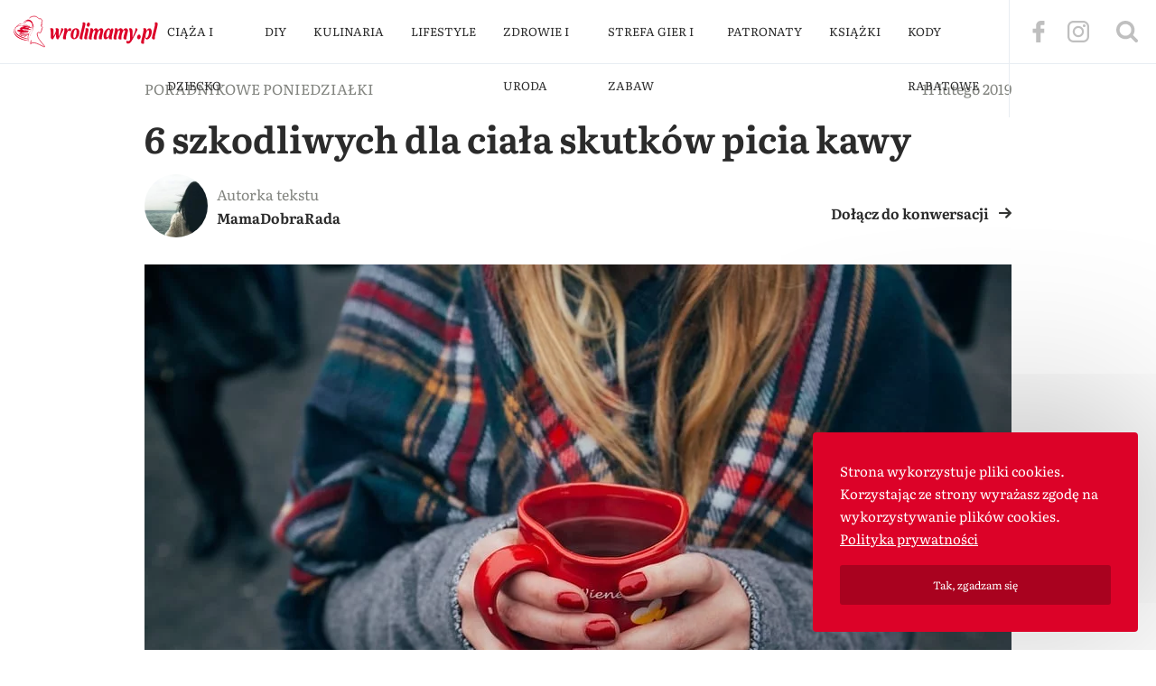

--- FILE ---
content_type: text/html; charset=UTF-8
request_url: https://wrolimamy.pl/6-szkodliwych-dla-ciala-skutkow-picia-kawy/?utm_source=www&utm_medium=link&utm_campaign=similar_posts
body_size: 26753
content:
<!DOCTYPE html>
<html lang="pl-PL" class="no-js">
<!--<![endif]-->
<head>
	<meta charset="UTF-8">
	<title>6 szkodliwych dla ciała skutków picia kawy - W Roli Mamy</title>
	<meta name="HandheldFriendly" content="true">
	<meta name="viewport" content="width=device-width,initial-scale=1.0">
	<meta name="google-site-verification" content="OOfPP2VfGvqxJK1isIui9TfyPGhqcD6dBMjr9LTJu58" />
	<link rel="dns-prefetch" href="//ajax.googleapis.com"/>
	<link rel="dns-prefetch" href="//use.typekit.net"/>
	<link rel="dns-prefetch" href="//p.typekit.net"/>
	<link rel="dns-prefetch" href="//google-analytics.com"/>
	<link rel="dns-prefetch" href="//connect.facebook.net"/>
	<link rel="dns-prefetch" href="//apis.google.com"/>
	<link rel="dns-prefetch" href="//www.facebook.com"/>
	<link rel="dns-prefetch" href="//staticxx.facebook.com"/>

	<!-- Global site tag (gtag.js) - Google Analytics -->
	<script>
    window.ga=window.ga||function(){(ga.q=ga.q||[]).push(arguments)};
    ga('create', 'UA-2410604-29', 'auto');
    ga('set', 'transport', 'beacon');
    ga('send', 'pageview');
  </script>
  <script async src="https://www.google-analytics.com/analytics.js"></script>


	<meta name="theme-color" content="#eb005e">



  <script type="application/ld+json">
  {
      "@context" : "http://schema.org",
      "@type" : "Organization",
      "name" : "W Roli Mamy",
      "url" : "https://wrolimamy.pl",
      "logo" : {
          "@type":"ImageObject",
          "url":"https://wrolimamy.pl/wp-content/themes/wrm-v3/images/logo.png"
      }
  }
  </script>
  <script type="application/ld+json">
  {
      "@context":"http://schema.org",
      "@type":"WebPage",
      "isPartOf": {
          "@type":"WebSite",
          "url":  "https://wrolimamy.pl",
          "name": "W Roli Mamy"
      },
      "name": "W Roli Mamy",
      "url":  "https://wrolimamy.pl"
  }
  </script>
  
	<meta name='robots' content='index, follow, max-image-preview:large, max-snippet:-1, max-video-preview:-1' />

	<!-- This site is optimized with the Yoast SEO plugin v22.6 - https://yoast.com/wordpress/plugins/seo/ -->
	<meta name="description" content="Sporo mówi się o zaletach kawy, jednak należy pamiętać, że nadmiar kofeiny może skutkować przykrymi dla samopoczucia, a nawet zdrowia, konsekwencjami." />
	<link rel="canonical" href="https://wrolimamy.pl/6-szkodliwych-dla-ciala-skutkow-picia-kawy/" />
	<meta property="og:locale" content="pl_PL" />
	<meta property="og:type" content="article" />
	<meta property="og:title" content="6 szkodliwych dla ciała skutków picia kawy - W Roli Mamy" />
	<meta property="og:description" content="Sporo mówi się o zaletach kawy, jednak należy pamiętać, że nadmiar kofeiny może skutkować przykrymi dla samopoczucia, a nawet zdrowia, konsekwencjami." />
	<meta property="og:url" content="https://wrolimamy.pl/6-szkodliwych-dla-ciala-skutkow-picia-kawy/" />
	<meta property="og:site_name" content="W Roli Mamy" />
	<meta property="article:published_time" content="2019-02-11T18:09:44+00:00" />
	<meta property="article:modified_time" content="2019-03-16T19:59:49+00:00" />
	<meta property="og:image" content="https://wrolimamy.pl/wp-content/uploads/2019/02/mug-1209194_960_720.jpg" />
	<meta property="og:image:width" content="960" />
	<meta property="og:image:height" content="640" />
	<meta property="og:image:type" content="image/jpeg" />
	<meta name="author" content="MamaDobraRada" />
	<meta name="twitter:card" content="summary_large_image" />
	<meta name="twitter:label1" content="Napisane przez" />
	<meta name="twitter:data1" content="MamaDobraRada" />
	<meta name="twitter:label2" content="Szacowany czas czytania" />
	<meta name="twitter:data2" content="3 minuty" />
	<!-- / Yoast SEO plugin. -->


<link rel='dns-prefetch' href='//ajax.googleapis.com' />
<link rel="alternate" type="application/rss+xml" title="W Roli Mamy &raquo; 6 szkodliwych dla ciała skutków picia kawy Kanał z komentarzami" href="https://wrolimamy.pl/6-szkodliwych-dla-ciala-skutkow-picia-kawy/feed/" />
		<!-- This site uses the Google Analytics by MonsterInsights plugin v8.26.0 - Using Analytics tracking - https://www.monsterinsights.com/ -->
							<script src="//www.googletagmanager.com/gtag/js?id=G-4V175TL2LT"  data-cfasync="false" data-wpfc-render="false" type="text/javascript" async></script>
			<script data-cfasync="false" data-wpfc-render="false" type="text/javascript">
				var mi_version = '8.26.0';
				var mi_track_user = true;
				var mi_no_track_reason = '';
								var MonsterInsightsDefaultLocations = {"page_location":"https:\/\/wrolimamy.pl\/6-szkodliwych-dla-ciala-skutkow-picia-kawy\/?utm_source=www&utm_medium=link&utm_campaign=similar_posts"};
				if ( typeof MonsterInsightsPrivacyGuardFilter === 'function' ) {
					var MonsterInsightsLocations = (typeof MonsterInsightsExcludeQuery === 'object') ? MonsterInsightsPrivacyGuardFilter( MonsterInsightsExcludeQuery ) : MonsterInsightsPrivacyGuardFilter( MonsterInsightsDefaultLocations );
				} else {
					var MonsterInsightsLocations = (typeof MonsterInsightsExcludeQuery === 'object') ? MonsterInsightsExcludeQuery : MonsterInsightsDefaultLocations;
				}

								var disableStrs = [
										'ga-disable-G-4V175TL2LT',
									];

				/* Function to detect opted out users */
				function __gtagTrackerIsOptedOut() {
					for (var index = 0; index < disableStrs.length; index++) {
						if (document.cookie.indexOf(disableStrs[index] + '=true') > -1) {
							return true;
						}
					}

					return false;
				}

				/* Disable tracking if the opt-out cookie exists. */
				if (__gtagTrackerIsOptedOut()) {
					for (var index = 0; index < disableStrs.length; index++) {
						window[disableStrs[index]] = true;
					}
				}

				/* Opt-out function */
				function __gtagTrackerOptout() {
					for (var index = 0; index < disableStrs.length; index++) {
						document.cookie = disableStrs[index] + '=true; expires=Thu, 31 Dec 2099 23:59:59 UTC; path=/';
						window[disableStrs[index]] = true;
					}
				}

				if ('undefined' === typeof gaOptout) {
					function gaOptout() {
						__gtagTrackerOptout();
					}
				}
								window.dataLayer = window.dataLayer || [];

				window.MonsterInsightsDualTracker = {
					helpers: {},
					trackers: {},
				};
				if (mi_track_user) {
					function __gtagDataLayer() {
						dataLayer.push(arguments);
					}

					function __gtagTracker(type, name, parameters) {
						if (!parameters) {
							parameters = {};
						}

						if (parameters.send_to) {
							__gtagDataLayer.apply(null, arguments);
							return;
						}

						if (type === 'event') {
														parameters.send_to = monsterinsights_frontend.v4_id;
							var hookName = name;
							if (typeof parameters['event_category'] !== 'undefined') {
								hookName = parameters['event_category'] + ':' + name;
							}

							if (typeof MonsterInsightsDualTracker.trackers[hookName] !== 'undefined') {
								MonsterInsightsDualTracker.trackers[hookName](parameters);
							} else {
								__gtagDataLayer('event', name, parameters);
							}
							
						} else {
							__gtagDataLayer.apply(null, arguments);
						}
					}

					__gtagTracker('js', new Date());
					__gtagTracker('set', {
						'developer_id.dZGIzZG': true,
											});
					if ( MonsterInsightsLocations.page_location ) {
						__gtagTracker('set', MonsterInsightsLocations);
					}
										__gtagTracker('config', 'G-4V175TL2LT', {"forceSSL":"true","link_attribution":"true"} );
															window.gtag = __gtagTracker;										(function () {
						/* https://developers.google.com/analytics/devguides/collection/analyticsjs/ */
						/* ga and __gaTracker compatibility shim. */
						var noopfn = function () {
							return null;
						};
						var newtracker = function () {
							return new Tracker();
						};
						var Tracker = function () {
							return null;
						};
						var p = Tracker.prototype;
						p.get = noopfn;
						p.set = noopfn;
						p.send = function () {
							var args = Array.prototype.slice.call(arguments);
							args.unshift('send');
							__gaTracker.apply(null, args);
						};
						var __gaTracker = function () {
							var len = arguments.length;
							if (len === 0) {
								return;
							}
							var f = arguments[len - 1];
							if (typeof f !== 'object' || f === null || typeof f.hitCallback !== 'function') {
								if ('send' === arguments[0]) {
									var hitConverted, hitObject = false, action;
									if ('event' === arguments[1]) {
										if ('undefined' !== typeof arguments[3]) {
											hitObject = {
												'eventAction': arguments[3],
												'eventCategory': arguments[2],
												'eventLabel': arguments[4],
												'value': arguments[5] ? arguments[5] : 1,
											}
										}
									}
									if ('pageview' === arguments[1]) {
										if ('undefined' !== typeof arguments[2]) {
											hitObject = {
												'eventAction': 'page_view',
												'page_path': arguments[2],
											}
										}
									}
									if (typeof arguments[2] === 'object') {
										hitObject = arguments[2];
									}
									if (typeof arguments[5] === 'object') {
										Object.assign(hitObject, arguments[5]);
									}
									if ('undefined' !== typeof arguments[1].hitType) {
										hitObject = arguments[1];
										if ('pageview' === hitObject.hitType) {
											hitObject.eventAction = 'page_view';
										}
									}
									if (hitObject) {
										action = 'timing' === arguments[1].hitType ? 'timing_complete' : hitObject.eventAction;
										hitConverted = mapArgs(hitObject);
										__gtagTracker('event', action, hitConverted);
									}
								}
								return;
							}

							function mapArgs(args) {
								var arg, hit = {};
								var gaMap = {
									'eventCategory': 'event_category',
									'eventAction': 'event_action',
									'eventLabel': 'event_label',
									'eventValue': 'event_value',
									'nonInteraction': 'non_interaction',
									'timingCategory': 'event_category',
									'timingVar': 'name',
									'timingValue': 'value',
									'timingLabel': 'event_label',
									'page': 'page_path',
									'location': 'page_location',
									'title': 'page_title',
									'referrer' : 'page_referrer',
								};
								for (arg in args) {
																		if (!(!args.hasOwnProperty(arg) || !gaMap.hasOwnProperty(arg))) {
										hit[gaMap[arg]] = args[arg];
									} else {
										hit[arg] = args[arg];
									}
								}
								return hit;
							}

							try {
								f.hitCallback();
							} catch (ex) {
							}
						};
						__gaTracker.create = newtracker;
						__gaTracker.getByName = newtracker;
						__gaTracker.getAll = function () {
							return [];
						};
						__gaTracker.remove = noopfn;
						__gaTracker.loaded = true;
						window['__gaTracker'] = __gaTracker;
					})();
									} else {
										console.log("");
					(function () {
						function __gtagTracker() {
							return null;
						}

						window['__gtagTracker'] = __gtagTracker;
						window['gtag'] = __gtagTracker;
					})();
									}
			</script>
				<!-- / Google Analytics by MonsterInsights -->
		<link rel='stylesheet' id='wp-block-library-css' href='https://wrolimamy.pl/wp-includes/css/dist/block-library/style.min.css?ver=6.5.7' type='text/css' media='all' />
<style id='classic-theme-styles-inline-css' type='text/css'>
/*! This file is auto-generated */
.wp-block-button__link{color:#fff;background-color:#32373c;border-radius:9999px;box-shadow:none;text-decoration:none;padding:calc(.667em + 2px) calc(1.333em + 2px);font-size:1.125em}.wp-block-file__button{background:#32373c;color:#fff;text-decoration:none}
</style>
<style id='global-styles-inline-css' type='text/css'>
body{--wp--preset--color--black: #000000;--wp--preset--color--cyan-bluish-gray: #abb8c3;--wp--preset--color--white: #ffffff;--wp--preset--color--pale-pink: #f78da7;--wp--preset--color--vivid-red: #cf2e2e;--wp--preset--color--luminous-vivid-orange: #ff6900;--wp--preset--color--luminous-vivid-amber: #fcb900;--wp--preset--color--light-green-cyan: #7bdcb5;--wp--preset--color--vivid-green-cyan: #00d084;--wp--preset--color--pale-cyan-blue: #8ed1fc;--wp--preset--color--vivid-cyan-blue: #0693e3;--wp--preset--color--vivid-purple: #9b51e0;--wp--preset--gradient--vivid-cyan-blue-to-vivid-purple: linear-gradient(135deg,rgba(6,147,227,1) 0%,rgb(155,81,224) 100%);--wp--preset--gradient--light-green-cyan-to-vivid-green-cyan: linear-gradient(135deg,rgb(122,220,180) 0%,rgb(0,208,130) 100%);--wp--preset--gradient--luminous-vivid-amber-to-luminous-vivid-orange: linear-gradient(135deg,rgba(252,185,0,1) 0%,rgba(255,105,0,1) 100%);--wp--preset--gradient--luminous-vivid-orange-to-vivid-red: linear-gradient(135deg,rgba(255,105,0,1) 0%,rgb(207,46,46) 100%);--wp--preset--gradient--very-light-gray-to-cyan-bluish-gray: linear-gradient(135deg,rgb(238,238,238) 0%,rgb(169,184,195) 100%);--wp--preset--gradient--cool-to-warm-spectrum: linear-gradient(135deg,rgb(74,234,220) 0%,rgb(151,120,209) 20%,rgb(207,42,186) 40%,rgb(238,44,130) 60%,rgb(251,105,98) 80%,rgb(254,248,76) 100%);--wp--preset--gradient--blush-light-purple: linear-gradient(135deg,rgb(255,206,236) 0%,rgb(152,150,240) 100%);--wp--preset--gradient--blush-bordeaux: linear-gradient(135deg,rgb(254,205,165) 0%,rgb(254,45,45) 50%,rgb(107,0,62) 100%);--wp--preset--gradient--luminous-dusk: linear-gradient(135deg,rgb(255,203,112) 0%,rgb(199,81,192) 50%,rgb(65,88,208) 100%);--wp--preset--gradient--pale-ocean: linear-gradient(135deg,rgb(255,245,203) 0%,rgb(182,227,212) 50%,rgb(51,167,181) 100%);--wp--preset--gradient--electric-grass: linear-gradient(135deg,rgb(202,248,128) 0%,rgb(113,206,126) 100%);--wp--preset--gradient--midnight: linear-gradient(135deg,rgb(2,3,129) 0%,rgb(40,116,252) 100%);--wp--preset--font-size--small: 13px;--wp--preset--font-size--medium: 20px;--wp--preset--font-size--large: 36px;--wp--preset--font-size--x-large: 42px;--wp--preset--spacing--20: 0.44rem;--wp--preset--spacing--30: 0.67rem;--wp--preset--spacing--40: 1rem;--wp--preset--spacing--50: 1.5rem;--wp--preset--spacing--60: 2.25rem;--wp--preset--spacing--70: 3.38rem;--wp--preset--spacing--80: 5.06rem;--wp--preset--shadow--natural: 6px 6px 9px rgba(0, 0, 0, 0.2);--wp--preset--shadow--deep: 12px 12px 50px rgba(0, 0, 0, 0.4);--wp--preset--shadow--sharp: 6px 6px 0px rgba(0, 0, 0, 0.2);--wp--preset--shadow--outlined: 6px 6px 0px -3px rgba(255, 255, 255, 1), 6px 6px rgba(0, 0, 0, 1);--wp--preset--shadow--crisp: 6px 6px 0px rgba(0, 0, 0, 1);}:where(.is-layout-flex){gap: 0.5em;}:where(.is-layout-grid){gap: 0.5em;}body .is-layout-flex{display: flex;}body .is-layout-flex{flex-wrap: wrap;align-items: center;}body .is-layout-flex > *{margin: 0;}body .is-layout-grid{display: grid;}body .is-layout-grid > *{margin: 0;}:where(.wp-block-columns.is-layout-flex){gap: 2em;}:where(.wp-block-columns.is-layout-grid){gap: 2em;}:where(.wp-block-post-template.is-layout-flex){gap: 1.25em;}:where(.wp-block-post-template.is-layout-grid){gap: 1.25em;}.has-black-color{color: var(--wp--preset--color--black) !important;}.has-cyan-bluish-gray-color{color: var(--wp--preset--color--cyan-bluish-gray) !important;}.has-white-color{color: var(--wp--preset--color--white) !important;}.has-pale-pink-color{color: var(--wp--preset--color--pale-pink) !important;}.has-vivid-red-color{color: var(--wp--preset--color--vivid-red) !important;}.has-luminous-vivid-orange-color{color: var(--wp--preset--color--luminous-vivid-orange) !important;}.has-luminous-vivid-amber-color{color: var(--wp--preset--color--luminous-vivid-amber) !important;}.has-light-green-cyan-color{color: var(--wp--preset--color--light-green-cyan) !important;}.has-vivid-green-cyan-color{color: var(--wp--preset--color--vivid-green-cyan) !important;}.has-pale-cyan-blue-color{color: var(--wp--preset--color--pale-cyan-blue) !important;}.has-vivid-cyan-blue-color{color: var(--wp--preset--color--vivid-cyan-blue) !important;}.has-vivid-purple-color{color: var(--wp--preset--color--vivid-purple) !important;}.has-black-background-color{background-color: var(--wp--preset--color--black) !important;}.has-cyan-bluish-gray-background-color{background-color: var(--wp--preset--color--cyan-bluish-gray) !important;}.has-white-background-color{background-color: var(--wp--preset--color--white) !important;}.has-pale-pink-background-color{background-color: var(--wp--preset--color--pale-pink) !important;}.has-vivid-red-background-color{background-color: var(--wp--preset--color--vivid-red) !important;}.has-luminous-vivid-orange-background-color{background-color: var(--wp--preset--color--luminous-vivid-orange) !important;}.has-luminous-vivid-amber-background-color{background-color: var(--wp--preset--color--luminous-vivid-amber) !important;}.has-light-green-cyan-background-color{background-color: var(--wp--preset--color--light-green-cyan) !important;}.has-vivid-green-cyan-background-color{background-color: var(--wp--preset--color--vivid-green-cyan) !important;}.has-pale-cyan-blue-background-color{background-color: var(--wp--preset--color--pale-cyan-blue) !important;}.has-vivid-cyan-blue-background-color{background-color: var(--wp--preset--color--vivid-cyan-blue) !important;}.has-vivid-purple-background-color{background-color: var(--wp--preset--color--vivid-purple) !important;}.has-black-border-color{border-color: var(--wp--preset--color--black) !important;}.has-cyan-bluish-gray-border-color{border-color: var(--wp--preset--color--cyan-bluish-gray) !important;}.has-white-border-color{border-color: var(--wp--preset--color--white) !important;}.has-pale-pink-border-color{border-color: var(--wp--preset--color--pale-pink) !important;}.has-vivid-red-border-color{border-color: var(--wp--preset--color--vivid-red) !important;}.has-luminous-vivid-orange-border-color{border-color: var(--wp--preset--color--luminous-vivid-orange) !important;}.has-luminous-vivid-amber-border-color{border-color: var(--wp--preset--color--luminous-vivid-amber) !important;}.has-light-green-cyan-border-color{border-color: var(--wp--preset--color--light-green-cyan) !important;}.has-vivid-green-cyan-border-color{border-color: var(--wp--preset--color--vivid-green-cyan) !important;}.has-pale-cyan-blue-border-color{border-color: var(--wp--preset--color--pale-cyan-blue) !important;}.has-vivid-cyan-blue-border-color{border-color: var(--wp--preset--color--vivid-cyan-blue) !important;}.has-vivid-purple-border-color{border-color: var(--wp--preset--color--vivid-purple) !important;}.has-vivid-cyan-blue-to-vivid-purple-gradient-background{background: var(--wp--preset--gradient--vivid-cyan-blue-to-vivid-purple) !important;}.has-light-green-cyan-to-vivid-green-cyan-gradient-background{background: var(--wp--preset--gradient--light-green-cyan-to-vivid-green-cyan) !important;}.has-luminous-vivid-amber-to-luminous-vivid-orange-gradient-background{background: var(--wp--preset--gradient--luminous-vivid-amber-to-luminous-vivid-orange) !important;}.has-luminous-vivid-orange-to-vivid-red-gradient-background{background: var(--wp--preset--gradient--luminous-vivid-orange-to-vivid-red) !important;}.has-very-light-gray-to-cyan-bluish-gray-gradient-background{background: var(--wp--preset--gradient--very-light-gray-to-cyan-bluish-gray) !important;}.has-cool-to-warm-spectrum-gradient-background{background: var(--wp--preset--gradient--cool-to-warm-spectrum) !important;}.has-blush-light-purple-gradient-background{background: var(--wp--preset--gradient--blush-light-purple) !important;}.has-blush-bordeaux-gradient-background{background: var(--wp--preset--gradient--blush-bordeaux) !important;}.has-luminous-dusk-gradient-background{background: var(--wp--preset--gradient--luminous-dusk) !important;}.has-pale-ocean-gradient-background{background: var(--wp--preset--gradient--pale-ocean) !important;}.has-electric-grass-gradient-background{background: var(--wp--preset--gradient--electric-grass) !important;}.has-midnight-gradient-background{background: var(--wp--preset--gradient--midnight) !important;}.has-small-font-size{font-size: var(--wp--preset--font-size--small) !important;}.has-medium-font-size{font-size: var(--wp--preset--font-size--medium) !important;}.has-large-font-size{font-size: var(--wp--preset--font-size--large) !important;}.has-x-large-font-size{font-size: var(--wp--preset--font-size--x-large) !important;}
.wp-block-navigation a:where(:not(.wp-element-button)){color: inherit;}
:where(.wp-block-post-template.is-layout-flex){gap: 1.25em;}:where(.wp-block-post-template.is-layout-grid){gap: 1.25em;}
:where(.wp-block-columns.is-layout-flex){gap: 2em;}:where(.wp-block-columns.is-layout-grid){gap: 2em;}
.wp-block-pullquote{font-size: 1.5em;line-height: 1.6;}
</style>
<link rel='stylesheet' id='wpdiscuz-frontend-css-css' href='https://wrolimamy.pl/wp-content/plugins/wpdiscuz/themes/default/style.css?ver=7.6.18' type='text/css' media='all' />
<style id='wpdiscuz-frontend-css-inline-css' type='text/css'>
 #wpdcom .wpd-blog-administrator .wpd-comment-label{color:#ffffff;background-color:#00B38F;border:none}#wpdcom .wpd-blog-administrator .wpd-comment-author, #wpdcom .wpd-blog-administrator .wpd-comment-author a{color:#00B38F}#wpdcom.wpd-layout-1 .wpd-comment .wpd-blog-administrator .wpd-avatar img{border-color:#00B38F}#wpdcom.wpd-layout-2 .wpd-comment.wpd-reply .wpd-comment-wrap.wpd-blog-administrator{border-left:3px solid #00B38F}#wpdcom.wpd-layout-2 .wpd-comment .wpd-blog-administrator .wpd-avatar img{border-bottom-color:#00B38F}#wpdcom.wpd-layout-3 .wpd-blog-administrator .wpd-comment-subheader{border-top:1px dashed #00B38F}#wpdcom.wpd-layout-3 .wpd-reply .wpd-blog-administrator .wpd-comment-right{border-left:1px solid #00B38F}#wpdcom .wpd-blog-editor .wpd-comment-label{color:#ffffff;background-color:#00B38F;border:none}#wpdcom .wpd-blog-editor .wpd-comment-author, #wpdcom .wpd-blog-editor .wpd-comment-author a{color:#00B38F}#wpdcom.wpd-layout-1 .wpd-comment .wpd-blog-editor .wpd-avatar img{border-color:#00B38F}#wpdcom.wpd-layout-2 .wpd-comment.wpd-reply .wpd-comment-wrap.wpd-blog-editor{border-left:3px solid #00B38F}#wpdcom.wpd-layout-2 .wpd-comment .wpd-blog-editor .wpd-avatar img{border-bottom-color:#00B38F}#wpdcom.wpd-layout-3 .wpd-blog-editor .wpd-comment-subheader{border-top:1px dashed #00B38F}#wpdcom.wpd-layout-3 .wpd-reply .wpd-blog-editor .wpd-comment-right{border-left:1px solid #00B38F}#wpdcom .wpd-blog-author .wpd-comment-label{color:#ffffff;background-color:#00B38F;border:none}#wpdcom .wpd-blog-author .wpd-comment-author, #wpdcom .wpd-blog-author .wpd-comment-author a{color:#00B38F}#wpdcom.wpd-layout-1 .wpd-comment .wpd-blog-author .wpd-avatar img{border-color:#00B38F}#wpdcom.wpd-layout-2 .wpd-comment .wpd-blog-author .wpd-avatar img{border-bottom-color:#00B38F}#wpdcom.wpd-layout-3 .wpd-blog-author .wpd-comment-subheader{border-top:1px dashed #00B38F}#wpdcom.wpd-layout-3 .wpd-reply .wpd-blog-author .wpd-comment-right{border-left:1px solid #00B38F}#wpdcom .wpd-blog-contributor .wpd-comment-label{color:#ffffff;background-color:#00B38F;border:none}#wpdcom .wpd-blog-contributor .wpd-comment-author, #wpdcom .wpd-blog-contributor .wpd-comment-author a{color:#00B38F}#wpdcom.wpd-layout-1 .wpd-comment .wpd-blog-contributor .wpd-avatar img{border-color:#00B38F}#wpdcom.wpd-layout-2 .wpd-comment .wpd-blog-contributor .wpd-avatar img{border-bottom-color:#00B38F}#wpdcom.wpd-layout-3 .wpd-blog-contributor .wpd-comment-subheader{border-top:1px dashed #00B38F}#wpdcom.wpd-layout-3 .wpd-reply .wpd-blog-contributor .wpd-comment-right{border-left:1px solid #00B38F}#wpdcom .wpd-blog-subscriber .wpd-comment-label{color:#ffffff;background-color:#00B38F;border:none}#wpdcom .wpd-blog-subscriber .wpd-comment-author, #wpdcom .wpd-blog-subscriber .wpd-comment-author a{color:#00B38F}#wpdcom.wpd-layout-2 .wpd-comment .wpd-blog-subscriber .wpd-avatar img{border-bottom-color:#00B38F}#wpdcom.wpd-layout-3 .wpd-blog-subscriber .wpd-comment-subheader{border-top:1px dashed #00B38F}#wpdcom .wpd-blog-wpseo_manager .wpd-comment-label{color:#ffffff;background-color:#00B38F;border:none}#wpdcom .wpd-blog-wpseo_manager .wpd-comment-author, #wpdcom .wpd-blog-wpseo_manager .wpd-comment-author a{color:#00B38F}#wpdcom.wpd-layout-1 .wpd-comment .wpd-blog-wpseo_manager .wpd-avatar img{border-color:#00B38F}#wpdcom.wpd-layout-2 .wpd-comment .wpd-blog-wpseo_manager .wpd-avatar img{border-bottom-color:#00B38F}#wpdcom.wpd-layout-3 .wpd-blog-wpseo_manager .wpd-comment-subheader{border-top:1px dashed #00B38F}#wpdcom.wpd-layout-3 .wpd-reply .wpd-blog-wpseo_manager .wpd-comment-right{border-left:1px solid #00B38F}#wpdcom .wpd-blog-wpseo_editor .wpd-comment-label{color:#ffffff;background-color:#00B38F;border:none}#wpdcom .wpd-blog-wpseo_editor .wpd-comment-author, #wpdcom .wpd-blog-wpseo_editor .wpd-comment-author a{color:#00B38F}#wpdcom.wpd-layout-1 .wpd-comment .wpd-blog-wpseo_editor .wpd-avatar img{border-color:#00B38F}#wpdcom.wpd-layout-2 .wpd-comment .wpd-blog-wpseo_editor .wpd-avatar img{border-bottom-color:#00B38F}#wpdcom.wpd-layout-3 .wpd-blog-wpseo_editor .wpd-comment-subheader{border-top:1px dashed #00B38F}#wpdcom.wpd-layout-3 .wpd-reply .wpd-blog-wpseo_editor .wpd-comment-right{border-left:1px solid #00B38F}#wpdcom .wpd-blog-post_author .wpd-comment-label{color:#ffffff;background-color:#00B38F;border:none}#wpdcom .wpd-blog-post_author .wpd-comment-author, #wpdcom .wpd-blog-post_author .wpd-comment-author a{color:#00B38F}#wpdcom .wpd-blog-post_author .wpd-avatar img{border-color:#00B38F}#wpdcom.wpd-layout-1 .wpd-comment .wpd-blog-post_author .wpd-avatar img{border-color:#00B38F}#wpdcom.wpd-layout-2 .wpd-comment.wpd-reply .wpd-comment-wrap.wpd-blog-post_author{border-left:3px solid #00B38F}#wpdcom.wpd-layout-2 .wpd-comment .wpd-blog-post_author .wpd-avatar img{border-bottom-color:#00B38F}#wpdcom.wpd-layout-3 .wpd-blog-post_author .wpd-comment-subheader{border-top:1px dashed #00B38F}#wpdcom.wpd-layout-3 .wpd-reply .wpd-blog-post_author .wpd-comment-right{border-left:1px solid #00B38F}#wpdcom .wpd-blog-guest .wpd-comment-label{color:#ffffff;background-color:#00B38F;border:none}#wpdcom .wpd-blog-guest .wpd-comment-author, #wpdcom .wpd-blog-guest .wpd-comment-author a{color:#00B38F}#wpdcom.wpd-layout-3 .wpd-blog-guest .wpd-comment-subheader{border-top:1px dashed #00B38F}#comments, #respond, .comments-area, #wpdcom{}#wpdcom .ql-editor > *{color:#777777}#wpdcom .ql-editor::before{}#wpdcom .ql-toolbar{border:1px solid #DDDDDD;border-top:none}#wpdcom .ql-container{border:1px solid #DDDDDD;border-bottom:none}#wpdcom .wpd-form-row .wpdiscuz-item input[type="text"], #wpdcom .wpd-form-row .wpdiscuz-item input[type="email"], #wpdcom .wpd-form-row .wpdiscuz-item input[type="url"], #wpdcom .wpd-form-row .wpdiscuz-item input[type="color"], #wpdcom .wpd-form-row .wpdiscuz-item input[type="date"], #wpdcom .wpd-form-row .wpdiscuz-item input[type="datetime"], #wpdcom .wpd-form-row .wpdiscuz-item input[type="datetime-local"], #wpdcom .wpd-form-row .wpdiscuz-item input[type="month"], #wpdcom .wpd-form-row .wpdiscuz-item input[type="number"], #wpdcom .wpd-form-row .wpdiscuz-item input[type="time"], #wpdcom textarea, #wpdcom select{border:1px solid #DDDDDD;color:#777777}#wpdcom .wpd-form-row .wpdiscuz-item textarea{border:1px solid #DDDDDD}#wpdcom input::placeholder, #wpdcom textarea::placeholder, #wpdcom input::-moz-placeholder, #wpdcom textarea::-webkit-input-placeholder{}#wpdcom .wpd-comment-text{color:#777777}#wpdcom .wpd-thread-head .wpd-thread-info{border-bottom:2px solid #00B38F}#wpdcom .wpd-thread-head .wpd-thread-info.wpd-reviews-tab svg{fill:#00B38F}#wpdcom .wpd-thread-head .wpdiscuz-user-settings{border-bottom:2px solid #00B38F}#wpdcom .wpd-thread-head .wpdiscuz-user-settings:hover{color:#00B38F}#wpdcom .wpd-comment .wpd-follow-link:hover{color:#00B38F}#wpdcom .wpd-comment-status .wpd-sticky{color:#00B38F}#wpdcom .wpd-thread-filter .wpdf-active{color:#00B38F;border-bottom-color:#00B38F}#wpdcom .wpd-comment-info-bar{border:1px dashed #33c3a6;background:#e6f8f4}#wpdcom .wpd-comment-info-bar .wpd-current-view i{color:#00B38F}#wpdcom .wpd-filter-view-all:hover{background:#00B38F}#wpdcom .wpdiscuz-item .wpdiscuz-rating > label{color:#DDDDDD}#wpdcom .wpdiscuz-item .wpdiscuz-rating:not(:checked) > label:hover, .wpdiscuz-rating:not(:checked) > label:hover ~ label{}#wpdcom .wpdiscuz-item .wpdiscuz-rating > input ~ label:hover, #wpdcom .wpdiscuz-item .wpdiscuz-rating > input:not(:checked) ~ label:hover ~ label, #wpdcom .wpdiscuz-item .wpdiscuz-rating > input:not(:checked) ~ label:hover ~ label{color:#FFED85}#wpdcom .wpdiscuz-item .wpdiscuz-rating > input:checked ~ label:hover, #wpdcom .wpdiscuz-item .wpdiscuz-rating > input:checked ~ label:hover, #wpdcom .wpdiscuz-item .wpdiscuz-rating > label:hover ~ input:checked ~ label, #wpdcom .wpdiscuz-item .wpdiscuz-rating > input:checked + label:hover ~ label, #wpdcom .wpdiscuz-item .wpdiscuz-rating > input:checked ~ label:hover ~ label, .wpd-custom-field .wcf-active-star, #wpdcom .wpdiscuz-item .wpdiscuz-rating > input:checked ~ label{color:#FFD700}#wpd-post-rating .wpd-rating-wrap .wpd-rating-stars svg .wpd-star{fill:#DDDDDD}#wpd-post-rating .wpd-rating-wrap .wpd-rating-stars svg .wpd-active{fill:#FFD700}#wpd-post-rating .wpd-rating-wrap .wpd-rate-starts svg .wpd-star{fill:#DDDDDD}#wpd-post-rating .wpd-rating-wrap .wpd-rate-starts:hover svg .wpd-star{fill:#FFED85}#wpd-post-rating.wpd-not-rated .wpd-rating-wrap .wpd-rate-starts svg:hover ~ svg .wpd-star{fill:#DDDDDD}.wpdiscuz-post-rating-wrap .wpd-rating .wpd-rating-wrap .wpd-rating-stars svg .wpd-star{fill:#DDDDDD}.wpdiscuz-post-rating-wrap .wpd-rating .wpd-rating-wrap .wpd-rating-stars svg .wpd-active{fill:#FFD700}#wpdcom .wpd-comment .wpd-follow-active{color:#ff7a00}#wpdcom .page-numbers{color:#555;border:#555 1px solid}#wpdcom span.current{background:#555}#wpdcom.wpd-layout-1 .wpd-new-loaded-comment > .wpd-comment-wrap > .wpd-comment-right{background:#FFFAD6}#wpdcom.wpd-layout-2 .wpd-new-loaded-comment.wpd-comment > .wpd-comment-wrap > .wpd-comment-right{background:#FFFAD6}#wpdcom.wpd-layout-2 .wpd-new-loaded-comment.wpd-comment.wpd-reply > .wpd-comment-wrap > .wpd-comment-right{background:transparent}#wpdcom.wpd-layout-2 .wpd-new-loaded-comment.wpd-comment.wpd-reply > .wpd-comment-wrap{background:#FFFAD6}#wpdcom.wpd-layout-3 .wpd-new-loaded-comment.wpd-comment > .wpd-comment-wrap > .wpd-comment-right{background:#FFFAD6}#wpdcom .wpd-follow:hover i, #wpdcom .wpd-unfollow:hover i, #wpdcom .wpd-comment .wpd-follow-active:hover i{color:#00B38F}#wpdcom .wpdiscuz-readmore{cursor:pointer;color:#00B38F}.wpd-custom-field .wcf-pasiv-star, #wpcomm .wpdiscuz-item .wpdiscuz-rating > label{color:#DDDDDD}.wpd-wrapper .wpd-list-item.wpd-active{border-top:3px solid #00B38F}#wpdcom.wpd-layout-2 .wpd-comment.wpd-reply.wpd-unapproved-comment .wpd-comment-wrap{border-left:3px solid #FFFAD6}#wpdcom.wpd-layout-3 .wpd-comment.wpd-reply.wpd-unapproved-comment .wpd-comment-right{border-left:1px solid #FFFAD6}#wpdcom .wpd-prim-button{background-color:#555555;color:#FFFFFF}#wpdcom .wpd_label__check i.wpdicon-on{color:#555555;border:1px solid #aaaaaa}#wpd-bubble-wrapper #wpd-bubble-all-comments-count{color:#1DB99A}#wpd-bubble-wrapper > div{background-color:#1DB99A}#wpd-bubble-wrapper > #wpd-bubble #wpd-bubble-add-message{background-color:#1DB99A}#wpd-bubble-wrapper > #wpd-bubble #wpd-bubble-add-message::before{border-left-color:#1DB99A;border-right-color:#1DB99A}#wpd-bubble-wrapper.wpd-right-corner > #wpd-bubble #wpd-bubble-add-message::before{border-left-color:#1DB99A;border-right-color:#1DB99A}.wpd-inline-icon-wrapper path.wpd-inline-icon-first{fill:#1DB99A}.wpd-inline-icon-count{background-color:#1DB99A}.wpd-inline-icon-count::before{border-right-color:#1DB99A}.wpd-inline-form-wrapper::before{border-bottom-color:#1DB99A}.wpd-inline-form-question{background-color:#1DB99A}.wpd-inline-form{background-color:#1DB99A}.wpd-last-inline-comments-wrapper{border-color:#1DB99A}.wpd-last-inline-comments-wrapper::before{border-bottom-color:#1DB99A}.wpd-last-inline-comments-wrapper .wpd-view-all-inline-comments{background:#1DB99A}.wpd-last-inline-comments-wrapper .wpd-view-all-inline-comments:hover,.wpd-last-inline-comments-wrapper .wpd-view-all-inline-comments:active,.wpd-last-inline-comments-wrapper .wpd-view-all-inline-comments:focus{background-color:#1DB99A}#wpdcom .ql-snow .ql-tooltip[data-mode="link"]::before{content:"Enter link:"}#wpdcom .ql-snow .ql-tooltip.ql-editing a.ql-action::after{content:"Zapisz"}.comments-area{width:auto;margin:0 auto}
</style>
<link rel='stylesheet' id='wpdiscuz-fa-css' href='https://wrolimamy.pl/wp-content/plugins/wpdiscuz/assets/third-party/font-awesome-5.13.0/css/fa.min.css?ver=7.6.18' type='text/css' media='all' />
<link rel='stylesheet' id='wpdiscuz-combo-css-css' href='https://wrolimamy.pl/wp-content/plugins/wpdiscuz/assets/css/wpdiscuz-combo.min.css?ver=6.5.7' type='text/css' media='all' />
<link rel='stylesheet' id='style-css' href='https://wrolimamy.pl/wp-content/themes/wrm-v3/style.css?ver=1622713812' type='text/css' media='screen' />
<script type="text/javascript" src="https://wrolimamy.pl/wp-content/plugins/google-analytics-for-wordpress/assets/js/frontend-gtag.min.js?ver=8.26.0" id="monsterinsights-frontend-script-js"></script>
<script data-cfasync="false" data-wpfc-render="false" type="text/javascript" id='monsterinsights-frontend-script-js-extra'>/* <![CDATA[ */
var monsterinsights_frontend = {"js_events_tracking":"true","download_extensions":"doc,pdf,ppt,zip,xls,docx,pptx,xlsx","inbound_paths":"[{\"path\":\"\\\/go\\\/\",\"label\":\"affiliate\"},{\"path\":\"\\\/recommend\\\/\",\"label\":\"affiliate\"}]","home_url":"https:\/\/wrolimamy.pl","hash_tracking":"false","v4_id":"G-4V175TL2LT"};/* ]]> */
</script>
<script type="text/javascript" src="https://ajax.googleapis.com/ajax/libs/jquery/2.2.4/jquery.min.js" id="jquery-js"></script>
<script type="text/javascript" src="https://wrolimamy.pl/wp-content/themes/wrm-v3/js/inview.js?ver=1615370204" id="inview-js"></script>
<link rel="https://api.w.org/" href="https://wrolimamy.pl/wp-json/" /><link rel="alternate" type="application/json" href="https://wrolimamy.pl/wp-json/wp/v2/posts/24146" /><link rel="EditURI" type="application/rsd+xml" title="RSD" href="https://wrolimamy.pl/xmlrpc.php?rsd" />

<link rel='shortlink' href='https://wrolimamy.pl/?p=24146' />
<link rel="alternate" type="application/json+oembed" href="https://wrolimamy.pl/wp-json/oembed/1.0/embed?url=https%3A%2F%2Fwrolimamy.pl%2F6-szkodliwych-dla-ciala-skutkow-picia-kawy%2F" />
<link rel="alternate" type="text/xml+oembed" href="https://wrolimamy.pl/wp-json/oembed/1.0/embed?url=https%3A%2F%2Fwrolimamy.pl%2F6-szkodliwych-dla-ciala-skutkow-picia-kawy%2F&#038;format=xml" />
		<script>
			( function() {
				window.onpageshow = function( event ) {
					// Defined window.wpforms means that a form exists on a page.
					// If so and back/forward button has been clicked,
					// force reload a page to prevent the submit button state stuck.
					if ( typeof window.wpforms !== 'undefined' && event.persisted ) {
						window.location.reload();
					}
				};
			}() );
		</script>
		<style type="text/css">.recentcomments a{display:inline !important;padding:0 !important;margin:0 !important;}</style><link rel="icon" href="https://wrolimamy.pl/wp-content/uploads/2020/04/fav-250x250.png" sizes="32x32" />
<link rel="icon" href="https://wrolimamy.pl/wp-content/uploads/2020/04/fav-250x250.png" sizes="192x192" />
<link rel="apple-touch-icon" href="https://wrolimamy.pl/wp-content/uploads/2020/04/fav-250x250.png" />
<meta name="msapplication-TileImage" content="https://wrolimamy.pl/wp-content/uploads/2020/04/fav.png" />
<style id="wpforms-css-vars-root">
				:root {
					--wpforms-field-border-radius: 3px;
--wpforms-field-border-style: solid;
--wpforms-field-border-size: 1px;
--wpforms-field-background-color: #ffffff;
--wpforms-field-border-color: rgba( 0, 0, 0, 0.25 );
--wpforms-field-border-color-spare: rgba( 0, 0, 0, 0.25 );
--wpforms-field-text-color: rgba( 0, 0, 0, 0.7 );
--wpforms-field-menu-color: #ffffff;
--wpforms-label-color: rgba( 0, 0, 0, 0.85 );
--wpforms-label-sublabel-color: rgba( 0, 0, 0, 0.55 );
--wpforms-label-error-color: #d63637;
--wpforms-button-border-radius: 3px;
--wpforms-button-border-style: none;
--wpforms-button-border-size: 1px;
--wpforms-button-background-color: #066aab;
--wpforms-button-border-color: #066aab;
--wpforms-button-text-color: #ffffff;
--wpforms-page-break-color: #066aab;
--wpforms-background-image: none;
--wpforms-background-position: center center;
--wpforms-background-repeat: no-repeat;
--wpforms-background-size: cover;
--wpforms-background-width: 100px;
--wpforms-background-height: 100px;
--wpforms-background-color: rgba( 0, 0, 0, 0 );
--wpforms-background-url: none;
--wpforms-container-padding: 0px;
--wpforms-container-border-style: none;
--wpforms-container-border-width: 1px;
--wpforms-container-border-color: #000000;
--wpforms-container-border-radius: 3px;
--wpforms-field-size-input-height: 43px;
--wpforms-field-size-input-spacing: 15px;
--wpforms-field-size-font-size: 16px;
--wpforms-field-size-line-height: 19px;
--wpforms-field-size-padding-h: 14px;
--wpforms-field-size-checkbox-size: 16px;
--wpforms-field-size-sublabel-spacing: 5px;
--wpforms-field-size-icon-size: 1;
--wpforms-label-size-font-size: 16px;
--wpforms-label-size-line-height: 19px;
--wpforms-label-size-sublabel-font-size: 14px;
--wpforms-label-size-sublabel-line-height: 17px;
--wpforms-button-size-font-size: 17px;
--wpforms-button-size-height: 41px;
--wpforms-button-size-padding-h: 15px;
--wpforms-button-size-margin-top: 10px;
--wpforms-container-shadow-size-box-shadow: none;

				}
			</style>
</head>
<body class="post-template-default single single-post postid-24146 single-format-standard chrome term-poradnikowe-poniedzialki term-zdrowie" >


<div id="fb-root"></div>
<script>(function(d, s, id) {
  var js, fjs = d.getElementsByTagName(s)[0];
  if (d.getElementById(id)) return;
  js = d.createElement(s); js.id = id;
  js.src = 'https://connect.facebook.net/pl_PL/sdk.js#xfbml=1&version=v3.2&appId=279026968810561&autoLogAppEvents=1';
  fjs.parentNode.insertBefore(js, fjs);
}(document, 'script', 'facebook-jssdk'));</script>

<div id="wrap">

<div class="top-fixed-wrapper">
	<div class="top-content">
		<span class="logo"><a href="https://wrolimamy.pl"><img src="https://wrolimamy.pl/wp-content/themes/wrm-v3/images/logo.svg" alt="W Roli Mamy" /></a></span>

		<div class="right">
			<nav id="menu">
				<ul id="menu-menu-kategorii" class="main-menu"><li id="menu-item-24320" class="menu-item menu-item-type-taxonomy menu-item-object-category menu-item-has-children menu-item-24320"><a href="https://wrolimamy.pl/ciaza-i-dziecko/">Ciąża i dziecko</a>
<ul class="sub-menu">
	<li id="menu-item-24321" class="menu-item menu-item-type-taxonomy menu-item-object-category menu-item-24321"><a href="https://wrolimamy.pl/ciaza-i-dziecko/ciaza/">Ciąża</a></li>
	<li id="menu-item-24322" class="menu-item menu-item-type-taxonomy menu-item-object-category menu-item-24322"><a href="https://wrolimamy.pl/ciaza-i-dziecko/karmienie/">Karmienie</a></li>
	<li id="menu-item-24323" class="menu-item menu-item-type-taxonomy menu-item-object-category menu-item-24323"><a href="https://wrolimamy.pl/ciaza-i-dziecko/pielegnacja/">Pielęgnacja</a></li>
	<li id="menu-item-24324" class="menu-item menu-item-type-taxonomy menu-item-object-category menu-item-24324"><a href="https://wrolimamy.pl/ciaza-i-dziecko/rozwoj/">Rozwój</a></li>
	<li id="menu-item-24327" class="menu-item menu-item-type-taxonomy menu-item-object-category menu-item-24327"><a href="https://wrolimamy.pl/ciaza-i-dziecko/w-zlobku/">W żłobku</a></li>
	<li id="menu-item-24325" class="menu-item menu-item-type-taxonomy menu-item-object-category menu-item-24325"><a href="https://wrolimamy.pl/ciaza-i-dziecko/w-przedszkolu-ciaza-i-dziecko/">W przedszkolu</a></li>
	<li id="menu-item-24326" class="menu-item menu-item-type-taxonomy menu-item-object-category menu-item-24326"><a href="https://wrolimamy.pl/ciaza-i-dziecko/w-szkole-ciaza-i-dziecko/">W szkole</a></li>
</ul>
</li>
<li id="menu-item-24328" class="menu-item menu-item-type-taxonomy menu-item-object-category menu-item-has-children menu-item-24328"><a href="https://wrolimamy.pl/diy/">DIY</a>
<ul class="sub-menu">
	<li id="menu-item-24329" class="menu-item menu-item-type-taxonomy menu-item-object-category menu-item-24329"><a href="https://wrolimamy.pl/diy/boze-narodzenie-diy/">Boże Narodzenie</a></li>
	<li id="menu-item-24330" class="menu-item menu-item-type-taxonomy menu-item-object-category menu-item-24330"><a href="https://wrolimamy.pl/diy/decoupage/">Decoupage</a></li>
	<li id="menu-item-24331" class="menu-item menu-item-type-taxonomy menu-item-object-category menu-item-24331"><a href="https://wrolimamy.pl/diy/pory-roku/">Pory roku</a></li>
	<li id="menu-item-24332" class="menu-item menu-item-type-taxonomy menu-item-object-category menu-item-24332"><a href="https://wrolimamy.pl/diy/pozostale/">Pozostałe</a></li>
	<li id="menu-item-24333" class="menu-item menu-item-type-taxonomy menu-item-object-category menu-item-24333"><a href="https://wrolimamy.pl/diy/wielkanoc-diy/">Wielkanoc</a></li>
	<li id="menu-item-24334" class="menu-item menu-item-type-taxonomy menu-item-object-category menu-item-24334"><a href="https://wrolimamy.pl/diy/z-papieru/">Z papieru</a></li>
</ul>
</li>
<li id="menu-item-24335" class="menu-item menu-item-type-taxonomy menu-item-object-category menu-item-has-children menu-item-24335"><a title=" " href="https://wrolimamy.pl/kulinaria/">Kulinaria</a>
<ul class="sub-menu">
	<li id="menu-item-24336" class="menu-item menu-item-type-taxonomy menu-item-object-category menu-item-24336"><a href="https://wrolimamy.pl/kulinaria/dania-glowne/">Dania główne</a></li>
	<li id="menu-item-24337" class="menu-item menu-item-type-taxonomy menu-item-object-category menu-item-24337"><a href="https://wrolimamy.pl/kulinaria/desery/">Desery</a></li>
	<li id="menu-item-24338" class="menu-item menu-item-type-taxonomy menu-item-object-category menu-item-24338"><a href="https://wrolimamy.pl/kulinaria/przekaski/">Przekąski</a></li>
	<li id="menu-item-34874" class="menu-item menu-item-type-taxonomy menu-item-object-category menu-item-34874"><a href="https://wrolimamy.pl/kulinaria/przetwory/">Przetwory</a></li>
	<li id="menu-item-24485" class="menu-item menu-item-type-taxonomy menu-item-object-category menu-item-24485"><a href="https://wrolimamy.pl/kulinaria/napoje/">Napoje</a></li>
	<li id="menu-item-28038" class="menu-item menu-item-type-taxonomy menu-item-object-category menu-item-28038"><a href="https://wrolimamy.pl/kulinaria/wypieki/">Wypieki</a></li>
</ul>
</li>
<li id="menu-item-24339" class="menu-item menu-item-type-taxonomy menu-item-object-category menu-item-has-children menu-item-24339"><a href="https://wrolimamy.pl/lifestyle/">Lifestyle</a>
<ul class="sub-menu">
	<li id="menu-item-24340" class="menu-item menu-item-type-taxonomy menu-item-object-category menu-item-24340"><a href="https://wrolimamy.pl/lifestyle/dom/">Dom</a></li>
	<li id="menu-item-24341" class="menu-item menu-item-type-taxonomy menu-item-object-category menu-item-24341"><a href="https://wrolimamy.pl/lifestyle/emocje/">Emocje</a></li>
	<li id="menu-item-24342" class="menu-item menu-item-type-taxonomy menu-item-object-category menu-item-24342"><a href="https://wrolimamy.pl/lifestyle/kultura/">Kultura</a></li>
	<li id="menu-item-24343" class="menu-item menu-item-type-taxonomy menu-item-object-category menu-item-24343"><a href="https://wrolimamy.pl/lifestyle/podroze/">Podróże</a></li>
	<li id="menu-item-24351" class="menu-item menu-item-type-taxonomy menu-item-object-category menu-item-24351"><a href="https://wrolimamy.pl/lifestyle/zwiazek/">Związek</a></li>
</ul>
</li>
<li id="menu-item-24347" class="menu-item menu-item-type-taxonomy menu-item-object-category current-post-ancestor menu-item-has-children menu-item-24347"><a href="https://wrolimamy.pl/zdrowie-i-uroda/">Zdrowie i uroda</a>
<ul class="sub-menu">
	<li id="menu-item-24480" class="menu-item menu-item-type-taxonomy menu-item-object-category current-post-ancestor current-menu-parent current-post-parent menu-item-24480"><a href="https://wrolimamy.pl/zdrowie-i-uroda/zdrowie/">Zdrowie</a></li>
	<li id="menu-item-24349" class="menu-item menu-item-type-taxonomy menu-item-object-category menu-item-24349"><a href="https://wrolimamy.pl/zdrowie-i-uroda/sport/">Sport</a></li>
	<li id="menu-item-24348" class="menu-item menu-item-type-taxonomy menu-item-object-category menu-item-24348"><a href="https://wrolimamy.pl/zdrowie-i-uroda/moda/">Moda</a></li>
	<li id="menu-item-24350" class="menu-item menu-item-type-taxonomy menu-item-object-category menu-item-24350"><a href="https://wrolimamy.pl/zdrowie-i-uroda/uroda/">Uroda</a></li>
</ul>
</li>
<li id="menu-item-24344" class="menu-item menu-item-type-taxonomy menu-item-object-category menu-item-has-children menu-item-24344"><a href="https://wrolimamy.pl/strefa-gier-i-zabaw/">Strefa gier i zabaw</a>
<ul class="sub-menu">
	<li id="menu-item-24345" class="menu-item menu-item-type-taxonomy menu-item-object-category menu-item-24345"><a href="https://wrolimamy.pl/strefa-gier-i-zabaw/gry-planszowe-i-nie-tylko/">Gry planszowe i nie tylko</a></li>
	<li id="menu-item-24346" class="menu-item menu-item-type-taxonomy menu-item-object-category menu-item-24346"><a href="https://wrolimamy.pl/strefa-gier-i-zabaw/zabawa/">Zabawa</a></li>
</ul>
</li>
<li id="menu-item-34840" class="menu-item menu-item-type-taxonomy menu-item-object-category menu-item-has-children menu-item-34840"><a href="https://wrolimamy.pl/patronaty/">Patronaty</a>
<ul class="sub-menu">
	<li id="menu-item-34841" class="menu-item menu-item-type-taxonomy menu-item-object-category menu-item-34841"><a href="https://wrolimamy.pl/patronaty/ksiazki/">Książki</a></li>
	<li id="menu-item-34842" class="menu-item menu-item-type-taxonomy menu-item-object-category menu-item-34842"><a href="https://wrolimamy.pl/patronaty/gry/">Gry</a></li>
	<li id="menu-item-34869" class="menu-item menu-item-type-taxonomy menu-item-object-category menu-item-34869"><a href="https://wrolimamy.pl/patronaty/kampanie-spoleczne/">Kampanie społeczne</a></li>
	<li id="menu-item-34843" class="menu-item menu-item-type-taxonomy menu-item-object-category menu-item-34843"><a href="https://wrolimamy.pl/patronaty/targi/">Targi</a></li>
</ul>
</li>
<li id="menu-item-31191" class="menu-item menu-item-type-post_type menu-item-object-page menu-item-31191"><a href="https://wrolimamy.pl/recenzje-ksiazek/">Książki</a></li>
<li id="menu-item-47044" class="menu-item menu-item-type-taxonomy menu-item-object-category menu-item-47044"><a href="https://wrolimamy.pl/kody-rabatowe/">Kody rabatowe</a></li>
</ul>			</nav>

			<ul class="icon-menu">
				<li>
					<a href="https://www.facebook.com/wrolimamy" target="_blank" class="link facebook">
						<svg class="top-facebook icon" width="24px" height="24px">
			        <use xlink:href="#top-facebook"></use>
			      </svg>
					</a>
				</li>
				<li>
					<a href="https://www.instagram.com/w_roli_mamy/?hl=pl" target="_blank" class="link instagram">
						<svg class="top-instagram icon" width="24px" height="24px">
			        <use xlink:href="#top-instagram"></use>
			      </svg>
					</a>
				</li>
				<li class="search-li">
					<a href="#" class="link search search-toggle">
						<svg class="top-search icon" width="24px" height="24px">
			        <use xlink:href="#top-search"></use>
			      </svg>
					</a>
				</li>
				<li class="mobile">
					<a href="#" class="menu-toggle">
						<svg class="top-menu" width="24px" height="24px">
			        <use xlink:href="#top-menu"></use>
			      </svg>
					</a>
				</li>
			</ul>
		</div>

	</div> <!-- content -->
</div> <!-- top fixed wrapper -->

<section class="content-wrapper">


<section class="container">
		<article id="post-24146" class="single-article">
		<script type="text/javascript">
		  $('#post-24146').on('inview', function(event, isInView) {
		    if (isInView) {
		      $(document).prop('title', '6 szkodliwych dla ciała skutków picia kawy');
		      window.history.pushState({state:4}, "6 szkodliwych dla ciała skutków picia kawy", "https://wrolimamy.pl/6-szkodliwych-dla-ciala-skutkow-picia-kawy/");
		      //console.log("6 szkodliwych dla ciała skutków picia kawy");
		      ga('send', 'pageview', {'page': 'https://wrolimamy.pl/6-szkodliwych-dla-ciala-skutkow-picia-kawy/&src=scroll','title': '6 szkodliwych dla ciała skutków picia kawy'})
		    } else {

		    }
		  });
		</script>
		<section class="page-content-wrapper">
			<div class="article-content-wrapper">
				<header class="single-article-header">
					<div class="meta">
	          <span class="category">
	            	            <a href="https://wrolimamy.pl/poradnikowe-poniedzialki/">Poradnikowe poniedziałki</a>
	          </span>
	          <span class="date">
	            11 lutego 2019	          </span>
	        </div>
	        <h1 class="single-article-title">6 szkodliwych dla ciała skutków picia kawy</h1>
	        <div class="single-article-author-wrap">
	        	<div class="author">
	        			        		<div class="photo"><img src="https://wrolimamy.pl/wp-content/uploads/2019/03/mdr-e1552857004171.jpg.webp" alt="MamaDobraRada "></div>
	        		<div class="desc">
	        			<em>Autorka tekstu</em>
	        			<span><a href="https://wrolimamy.pl/author/mamadobrarada/" title="Wpisy od MamaDobraRada" rel="author">MamaDobraRada</a></span>
	        		</div>
	        	</div>
	        	<div class="comments">
	        		<em>&nbsp;</em>
	        		<span><a href="#comments-24146" class="scroll"><em class="desktop">Dołącz do konwersacji</em><em class="mobile">Komentarze</em></a></span>
	        	</div>
	        </div> <!-- single-article-author-wrap -->
				</header>
				<div class="single-article-photo">
					<img src="https://wrolimamy.pl/wp-content/uploads/2019/02/mug-1209194_960_720.jpg.webp" alt="	">
				</div>
				<section class="article-content" itemprop="articleBody">
					<p><span style="font-weight: 400;">Nie potrafimy żyć bez <a href="https://wrolimamy.pl/5-rodzajow-kawy-ktore-polki-pokochaly-najmocniej-przepis/">kawy.</a> Większość Polek i Polaków codziennie rano sięga po pobudzającą filiżankę małej czarnej. Kochamy ją w różnych wydaniach — słabszą lub bardzo intensywną, z mlekiem i różnymi dodatkami. Wypijamy nie tylko jedną, ale nawet po trzy, cztery a zdarza się, że i więcej filiżanek kawy w ciągu dnia.</span><span id="more-24146"></span></p>
<p><span style="font-weight: 400;">Sporo mówi się o jej <a href="https://wrolimamy.pl/7-zalet-picia-kawy/">zaletach dla organizmu</a> oraz <a href="https://wrolimamy.pl/kawa-dobra-nie-tylko-do-picia-ale-tez-do-pielegnacji/">urody</a>, jednak należy pamiętać, że wszystko, co jest dobre, w zbyt dużej ilości może zaszkodzić. Nadmiar kofeiny w organizmie może skutkować przykrymi dla samopoczucia, a nawet zdrowia, konsekwencjami. Jeśli więc jeszcze nie wiecie, w jaki sposób kawa wpływa na organizm, przeczytajcie ten artykuł do końca.</span></p>
<p><strong>6 szkodliwych skutków picia kawy</strong></p>
<ol>
<li><strong> Szybka praca serca</strong></li>
</ol>
<p><span style="font-weight: 400;">Oczywiście właśnie po to sięgamy po kawę, ale jej nadmiar daje natychmiastowe skutki. Zazwyczaj serce wykonuje od 60 do 80 uderzeń na minutę, a gdy wypijemy filiżankę małej czarnej, tętno wzrasta do 100 uderzeń na minutę. Aby serce powróciło do normalnego rytmu pracy potrzeba mniej więcej godziny. Dopiero po tym czasie kofeina przestaje działać. Bywa jednak, że po jednej kawie sięgamy po następną i jeszcze kolejną. W konsekwencji stałe pobudzenie może powodować problemy z wyciszeniem się, zawroty głowy, kołatanie serca, przyspieszony oddech, a także przykry ucisk w klatce piersiowej.</span></p>
<ol start="2">
<li><strong> Ból żołądka</strong></li>
</ol>
<p><span style="font-weight: 400;">Ci, którzy piją mocną kawę na pusty żołądek, mogą nie tylko szybciej gonić w kierunku toalety (kawa przyspiesza działanie układu pokarmowego), ale mogą skarżyć się także na dyskomfort czy ból w <a href="https://wrolimamy.pl/7-domowych-sposobow-na-niestrawnosc/">żołądku</a>, zgagę oraz refluks. Kofeina wzmacnia wydzielanie soków żołądkowych, co szczególnie odczują osoby z wrażliwym żołądkiem.</span></p>
<ol start="3">
<li><strong> Dyskomfort w jamie ustnej</strong></li>
</ol>
<p><span style="font-weight: 400;">Po wypiciu kawy, która <a href="https://wrolimamy.pl/9-objawow-odwodnienia-warto-umiec-je-rozpoznac/">wysusza śluzówkę</a> jamy ustnej, może brakować w ustach odpowiedniej ilości śliny, która zapobiega rozwojowi bakterii. Po wypiciu filiżanki kawy może pojawić się uczucie dyskomfortu oraz suchości i nieświeży zapach.</span></p>
<ol start="4">
<li><strong> Kamienie nerkowe</strong></li>
</ol>
<p><span style="font-weight: 400;">Kofeina może szkodzić osobom chorującym na nerki. Kofeina co prawda bezpośrednio tu nie szkodzi, za to szczawiany obecne w kawie łączą się z wapniem, a następnie budują złogi przekształcające się w kamienie nerkowe. </span></p>
<ol start="5">
<li><strong> Brzydki uśmiech</strong></li>
</ol>
<p><span style="font-weight: 400;">Mało kto ma obecnie problem do utrzymania odpowiedniej higieny jamy ustnej, ale nie zawsze po wypiciu kawy można umyć natychmiast zęby czy nawet wziąć odpowiednią gumę do żucia. Kawa może zabawiać szkliwo, a duża ilość <a href="https://wrolimamy.pl/czy-mozna-slodzic-zdrowo-9-zamiennikow-dla-zwyklego-cukru/">słodkich dodatków</a> czy syropów, podnosi ryzyko tworzenia się próchnicy zębów.</span></p>
<ol start="6">
<li><strong> Gorsze wchłanianie składników odżywczych</strong></li>
</ol>
<p><span style="font-weight: 400;">Kofeina zawarta w kawie sprawia, że układ pokarmowy pracuje szybciej. Gdy pokarmy przepływają przez niego gwałtowniej, składniki, które powinny być wchłonięte w trakcie trawienia, nie zostają odpowiednio wykorzystane. Najczęściej przy wypijaniu dużych ilości kawy organizm nie wchłania wystarczającej ilości <a href="https://wrolimamy.pl/9-objawow-ktore-moze-powodowac-anemia-nie-przegap-ich/">żelaza</a>.</span></p>
				</section>
								<div class="facebook-like-box">
						<span>Fajny artykuł? Możesz nas pochwalić lub podzielić się nim z innymi :)</span>
						<div class="fb-like" data-href="http://wrolimamy.pl/6-szkodliwych-dla-ciala-skutkow-picia-kawy/"  data-layout="button" data-action="like" data-size="large" data-show-faces="false" data-share="false"></div>
				</div>
			</div>


		</section> <!-- page-content -->

	<div class="page-content-wrapper">
		<div id="comments-24146" class="single-post-comments">
			    <div class="wpdiscuz_top_clearing"></div>
    <div id='comments' class='comments-area'><div id='respond' style='width: 0;height: 0;clear: both;margin: 0;padding: 0;'></div>    <div id="wpdcom" class="wpdiscuz_unauth wpd-default wpd-layout-1 wpd-comments-open">
                    <div class="wc_social_plugin_wrapper">
                            </div>
            <div class="wpd-form-wrap">
                <div class="wpd-form-head">
                                            <div class="wpd-sbs-toggle">
                            <i class="far fa-envelope"></i> <span
                                    class="wpd-sbs-title">Subscribe</span>
                            <i class="fas fa-caret-down"></i>
                        </div>
                                            <div class="wpd-auth">
                                                <div class="wpd-login">
                                                    </div>
                    </div>
                </div>
                                                    <div class="wpdiscuz-subscribe-bar wpdiscuz-hidden">
                                                    <form action="https://wrolimamy.pl/wp-admin/admin-ajax.php?action=wpdAddSubscription"
                                  method="post" id="wpdiscuz-subscribe-form">
                                <div class="wpdiscuz-subscribe-form-intro">Powiadom o </div>
                                <div class="wpdiscuz-subscribe-form-option"
                                     style="width:40%;">
                                    <select class="wpdiscuz_select" name="wpdiscuzSubscriptionType">
                                                                                    <option value="post">nowych dalszych komentarzach</option>
                                                                                                                                <option value="all_comment" >nowych odpowiedziach na moje komentarze</option>
                                                                                </select>
                                </div>
                                                                    <div class="wpdiscuz-item wpdiscuz-subscribe-form-email">
                                        <input class="email" type="email" name="wpdiscuzSubscriptionEmail"
                                               required="required" value=""
                                               placeholder="E-mail"/>
                                    </div>
                                                                    <div class="wpdiscuz-subscribe-form-button">
                                    <input id="wpdiscuz_subscription_button" class="wpd-prim-button wpd_not_clicked"
                                           type="submit"
                                           value="&rsaquo;"
                                           name="wpdiscuz_subscription_button"/>
                                </div>
                                <input type="hidden" id="wpdiscuz_subscribe_form_nonce" name="wpdiscuz_subscribe_form_nonce" value="e723f61651" /><input type="hidden" name="_wp_http_referer" value="/6-szkodliwych-dla-ciala-skutkow-picia-kawy/?utm_source=www&#038;utm_medium=link&#038;utm_campaign=similar_posts" />                            </form>
                                                </div>
                            <div class="wpd-form wpd-form-wrapper wpd-main-form-wrapper" id='wpd-main-form-wrapper-0_0'>
                                        <form  method="post" enctype="multipart/form-data" data-uploading="false" class="wpd_comm_form wpd_main_comm_form"                >
                                        <div class="wpd-field-comment">
                        <div class="wpdiscuz-item wc-field-textarea">
                            <div class="wpdiscuz-textarea-wrap ">
                                                                                                        <div class="wpd-avatar">
                                        <img alt='guest' src='https://secure.gravatar.com/avatar/b98fbf546f24a3091c86fd81cbae8a2c?s=56&#038;d=blank&#038;r=g' srcset='https://secure.gravatar.com/avatar/b98fbf546f24a3091c86fd81cbae8a2c?s=112&#038;d=blank&#038;r=g 2x' class='avatar avatar-56 photo' height='56' width='56' decoding='async'/>                                    </div>
                                                <div id="wpd-editor-wraper-0_0" style="display: none;">
                <div id="wpd-editor-char-counter-0_0"
                     class="wpd-editor-char-counter"></div>
                <label style="display: none;" for="wc-textarea-0_0">Label</label>
                <textarea id="wc-textarea-0_0" name="wc_comment"
                          class="wc_comment wpd-field"></textarea>
                <div id="wpd-editor-0_0"></div>
                        <div id="wpd-editor-toolbar-0_0">
                            <button title="Bold"
                        class="ql-bold"  ></button>
                                <button title="Italic"
                        class="ql-italic"  ></button>
                                <button title="Underline"
                        class="ql-underline"  ></button>
                                <button title="Strike"
                        class="ql-strike"  ></button>
                                <button title="Ordered List"
                        class="ql-list" value='ordered' ></button>
                                <button title="Unordered List"
                        class="ql-list" value='bullet' ></button>
                                <button title="Blockquote"
                        class="ql-blockquote"  ></button>
                                <button title="Code Block"
                        class="ql-code-block"  ></button>
                                <button title="Link"
                        class="ql-link"  ></button>
                                <button title="Source Code"
                        class="ql-sourcecode"  data-wpde_button_name='sourcecode'>{}</button>
                                <button title="Spoiler"
                        class="ql-spoiler"  data-wpde_button_name='spoiler'>[+]</button>
                            <div class="wpd-editor-buttons-right">
                <span class='wmu-upload-wrap' wpd-tooltip='Attach an image to this comment' wpd-tooltip-position='left'><label class='wmu-add'><i class='far fa-image'></i><input style='display:none;' class='wmu-add-files' type='file' name='wmu_files[]'  accept='image/*'/></label></span>            </div>
        </div>
                    </div>
                                        </div>
                        </div>
                    </div>
                    <div class="wpd-form-foot" style='display:none;'>
                        <div class="wpdiscuz-textarea-foot">
                                                        <div class="wpdiscuz-button-actions"><div class='wmu-action-wrap'><div class='wmu-tabs wmu-images-tab wmu-hide'></div></div></div>
                        </div>
                                <div class="wpd-form-row">
                    <div class="wpd-form-col-left">
                        <div class="wpdiscuz-item wc_name-wrapper wpd-has-icon">
                                    <div class="wpd-field-icon"><i
                                class="fas fa-user"></i>
                    </div>
                                    <input id="wc_name-0_0" value="" required='required' aria-required='true'                       class="wc_name wpd-field" type="text"
                       name="wc_name"
                       placeholder="Imię*"
                       maxlength="50" pattern='.{1,50}'                       title="">
                <label for="wc_name-0_0"
                       class="wpdlb">Imię*</label>
                            </div>
                        <div class="wpdiscuz-item wc_email-wrapper wpd-has-icon">
                                    <div class="wpd-field-icon"><i
                                class="fas fa-at"></i>
                    </div>
                                    <input id="wc_email-0_0" value="" required='required' aria-required='true'                       class="wc_email wpd-field" type="email"
                       name="wc_email"
                       placeholder="E-mail*"/>
                <label for="wc_email-0_0"
                       class="wpdlb">E-mail*</label>
                            </div>
                    </div>
                <div class="wpd-form-col-right">
                    <div class="wc-field-submit">
                                                                <input id="wpd-field-submit-0_0"
                   class="wc_comm_submit wpd_not_clicked wpd-prim-button" type="submit"
                   name="submit" value="Opublikuj komentarz"
                   aria-label="Opublikuj komentarz"/>
        </div>
                </div>
                    <div class="clearfix"></div>
        </div>
                            </div>
                                        <input type="hidden" class="wpdiscuz_unique_id" value="0_0"
                           name="wpdiscuz_unique_id">
                    <p style="display: none;"><input type="hidden" id="akismet_comment_nonce" name="akismet_comment_nonce" value="3e06b15657" /></p><p style="display: none !important;" class="akismet-fields-container" data-prefix="ak_"><label>&#916;<textarea name="ak_hp_textarea" cols="45" rows="8" maxlength="100"></textarea></label><input type="hidden" id="ak_js_1" name="ak_js" value="81"/><script>document.getElementById( "ak_js_1" ).setAttribute( "value", ( new Date() ).getTime() );</script></p>                </form>
                        </div>
                <div id="wpdiscuz_hidden_secondary_form" style="display: none;">
                    <div class="wpd-form wpd-form-wrapper wpd-secondary-form-wrapper" id='wpd-secondary-form-wrapper-wpdiscuzuniqueid' style='display: none;'>
                            <div class="wpd-secondary-forms-social-content"></div>
                <div class="clearfix"></div>
                                        <form  method="post" enctype="multipart/form-data" data-uploading="false" class="wpd_comm_form wpd-secondary-form-wrapper"                >
                                        <div class="wpd-field-comment">
                        <div class="wpdiscuz-item wc-field-textarea">
                            <div class="wpdiscuz-textarea-wrap ">
                                                                                                        <div class="wpd-avatar">
                                        <img alt='guest' src='https://secure.gravatar.com/avatar/0eb174d3be95d0509de2f306b12bf238?s=56&#038;d=blank&#038;r=g' srcset='https://secure.gravatar.com/avatar/0eb174d3be95d0509de2f306b12bf238?s=112&#038;d=blank&#038;r=g 2x' class='avatar avatar-56 photo' height='56' width='56' decoding='async'/>                                    </div>
                                                <div id="wpd-editor-wraper-wpdiscuzuniqueid" style="display: none;">
                <div id="wpd-editor-char-counter-wpdiscuzuniqueid"
                     class="wpd-editor-char-counter"></div>
                <label style="display: none;" for="wc-textarea-wpdiscuzuniqueid">Label</label>
                <textarea id="wc-textarea-wpdiscuzuniqueid" name="wc_comment"
                          class="wc_comment wpd-field"></textarea>
                <div id="wpd-editor-wpdiscuzuniqueid"></div>
                        <div id="wpd-editor-toolbar-wpdiscuzuniqueid">
                            <button title="Bold"
                        class="ql-bold"  ></button>
                                <button title="Italic"
                        class="ql-italic"  ></button>
                                <button title="Underline"
                        class="ql-underline"  ></button>
                                <button title="Strike"
                        class="ql-strike"  ></button>
                                <button title="Ordered List"
                        class="ql-list" value='ordered' ></button>
                                <button title="Unordered List"
                        class="ql-list" value='bullet' ></button>
                                <button title="Blockquote"
                        class="ql-blockquote"  ></button>
                                <button title="Code Block"
                        class="ql-code-block"  ></button>
                                <button title="Link"
                        class="ql-link"  ></button>
                                <button title="Source Code"
                        class="ql-sourcecode"  data-wpde_button_name='sourcecode'>{}</button>
                                <button title="Spoiler"
                        class="ql-spoiler"  data-wpde_button_name='spoiler'>[+]</button>
                            <div class="wpd-editor-buttons-right">
                <span class='wmu-upload-wrap' wpd-tooltip='Attach an image to this comment' wpd-tooltip-position='left'><label class='wmu-add'><i class='far fa-image'></i><input style='display:none;' class='wmu-add-files' type='file' name='wmu_files[]'  accept='image/*'/></label></span>            </div>
        </div>
                    </div>
                                        </div>
                        </div>
                    </div>
                    <div class="wpd-form-foot" style='display:none;'>
                        <div class="wpdiscuz-textarea-foot">
                                                        <div class="wpdiscuz-button-actions"><div class='wmu-action-wrap'><div class='wmu-tabs wmu-images-tab wmu-hide'></div></div></div>
                        </div>
                                <div class="wpd-form-row">
                    <div class="wpd-form-col-left">
                        <div class="wpdiscuz-item wc_name-wrapper wpd-has-icon">
                                    <div class="wpd-field-icon"><i
                                class="fas fa-user"></i>
                    </div>
                                    <input id="wc_name-wpdiscuzuniqueid" value="" required='required' aria-required='true'                       class="wc_name wpd-field" type="text"
                       name="wc_name"
                       placeholder="Imię*"
                       maxlength="50" pattern='.{1,50}'                       title="">
                <label for="wc_name-wpdiscuzuniqueid"
                       class="wpdlb">Imię*</label>
                            </div>
                        <div class="wpdiscuz-item wc_email-wrapper wpd-has-icon">
                                    <div class="wpd-field-icon"><i
                                class="fas fa-at"></i>
                    </div>
                                    <input id="wc_email-wpdiscuzuniqueid" value="" required='required' aria-required='true'                       class="wc_email wpd-field" type="email"
                       name="wc_email"
                       placeholder="E-mail*"/>
                <label for="wc_email-wpdiscuzuniqueid"
                       class="wpdlb">E-mail*</label>
                            </div>
                    </div>
                <div class="wpd-form-col-right">
                    <div class="wc-field-submit">
                                                                <input id="wpd-field-submit-wpdiscuzuniqueid"
                   class="wc_comm_submit wpd_not_clicked wpd-prim-button" type="submit"
                   name="submit" value="Opublikuj komentarz"
                   aria-label="Opublikuj komentarz"/>
        </div>
                </div>
                    <div class="clearfix"></div>
        </div>
                            </div>
                                        <input type="hidden" class="wpdiscuz_unique_id" value="wpdiscuzuniqueid"
                           name="wpdiscuz_unique_id">
                    <p style="display: none;"><input type="hidden" id="akismet_comment_nonce" name="akismet_comment_nonce" value="3e06b15657" /></p><p style="display: none !important;" class="akismet-fields-container" data-prefix="ak_"><label>&#916;<textarea name="ak_hp_textarea" cols="45" rows="8" maxlength="100"></textarea></label><input type="hidden" id="ak_js_2" name="ak_js" value="119"/><script>document.getElementById( "ak_js_2" ).setAttribute( "value", ( new Date() ).getTime() );</script></p>                </form>
                        </div>
                </div>
                    </div>
                        <div id="wpd-threads" class="wpd-thread-wrapper">
                <div class="wpd-thread-head">
                    <div class="wpd-thread-info "
                         data-comments-count="0">
                        <span class='wpdtc' title='0'>0</span> komentarzy                    </div>
                                        <div class="wpd-space"></div>
                    <div class="wpd-thread-filter">
                                                    <div class="wpd-filter wpdf-reacted wpd_not_clicked"
                                 wpd-tooltip="Most reacted comment">
                                <i class="fas fa-bolt"></i></div>
                                                        <div class="wpd-filter wpdf-hottest wpd_not_clicked"
                                 wpd-tooltip="Hottest comment thread">
                                <i class="fas fa-fire"></i></div>
                                                </div>
                </div>
                <div class="wpd-comment-info-bar">
                    <div class="wpd-current-view"><i
                                class="fas fa-quote-left"></i> Inline Feedbacks                    </div>
                    <div class="wpd-filter-view-all">View all comments</div>
                </div>
                                <div class="wpd-thread-list">
                    <!-- // From wpDiscuz's Caches // -->                    <div class="wpdiscuz-comment-pagination">
                                            </div>
                </div>
            </div>
                </div>
        </div>
    <div id="wpdiscuz-loading-bar"
         class="wpdiscuz-loading-bar-unauth"></div>
    <div id="wpdiscuz-comment-message"
         class="wpdiscuz-comment-message-unauth"></div>
    		</div>
	</div> <!-- comments -->

</article>


</section> <!-- Container -->
<script type="application/ld+json">
{
"@context": "http://schema.org",
"@type": "Article",
"mainEntityOfPage": {
"@type": "WebPage",
"@id": "https://google.com/article"
},
"headline": "6 szkodliwych dla ciała skutków picia kawy",
"image": "https://wrolimamy.pl/wp-content/uploads/2019/02/mug-1209194_960_720-650x270.jpg",
"datePublished": "2019-02-11 19:09",
"dateModified": "2019-03-16 20:59",
"author": {
"@type": "Person",
"name": "MamaDobraRada"
},
"publisher": {
"@type": "Organization",
"name": "W Roli Mamy",
"logo": {
"@type": "ImageObject",
"url": "https://wrolimamy.pl/wp-content/themes/wrm_2014/images/logo-top.png"
}
},
"description": "<p>Nie potrafimy żyć bez kawy. Większość Polek i Polaków codziennie rano sięga po pobudzającą filiżankę małej czarnej. Kochamy ją w różnych wydaniach — słabszą lub bardzo intensywną, z mlekiem i różnymi dodatkami. Wypijamy nie tylko jedną, ale nawet po trzy, cztery a zdarza się, że i więcej filiżanek kawy w ciągu dnia. Sporo mówi się [&hellip;]</p>
"
}
</script>








<div class="previous-post-wrapper">
	<strong>Czytaj kolejny artykuł:</strong>
</div>

<section class="container">
		<article id="post-24138" class="single-article">
		<script type="text/javascript">
		$('#post-24138').on('inview', function(event, isInView) {
		  if (isInView) {
		    $(document).prop('title', 'Misia i jej mali pacjenci. Klinika Młodego Weterynarza. Rodzinna gra karciana');
		    window.history.pushState({state:4}, "Misia i jej mali pacjenci. Klinika Młodego Weterynarza. Rodzinna gra karciana", "https://wrolimamy.pl/misia-rodzinna-gra-karciana/");
		    //console.log("Misia i jej mali pacjenci. Klinika Młodego Weterynarza. Rodzinna gra karciana");
		    ga('send', 'pageview', {'page': 'https://wrolimamy.pl/misia-rodzinna-gra-karciana/&src=scroll','title': 'Misia i jej mali pacjenci. Klinika Młodego Weterynarza. Rodzinna gra karciana'})
		  } else {
		    // element has gone out of viewport
		  }
		});
		</script>
		<section class="page-content-wrapper">
			<div class="article-content-wrapper">
				<header class="single-article-header">
					<div class="meta">
	          <span class="category">
	            	            <a href="https://wrolimamy.pl/strefa-gier-i-zabaw/gry-planszowe-i-nie-tylko/">Gry planszowe i nie tylko</a>
	          </span>
	          <span class="date">
	            10 lutego 2019	          </span>
	        </div>
	        <h1 class="single-article-title">Misia i jej mali pacjenci. Klinika Młodego Weterynarza. Rodzinna gra karciana</h1>
	        <div class="single-article-author-wrap">
	        	<div class="author">
	        			        		<div class="photo"><img src="https://wrolimamy.pl/wp-content/uploads/2019/03/10.jpg.webp" alt="Agnieszka Jelinek"></div>
	        		<div class="desc">
	        			<em>Autorka tekstu</em>
	        			<span><a href="https://wrolimamy.pl/author/rachela/" title="Wpisy od Agnieszka Jelinek" rel="author">Agnieszka Jelinek</a></span>
	        		</div>
	        	</div>
	        	<div class="comments">
	        		<em>&nbsp;</em>
	        		<span><a href="#comments-24138" class="scroll"><em class="desktop">Dołącz do konwersacji</em><em class="mobile">Komentarze</em></a></span>
	        	</div>
	        </div> <!-- single-article-author-wrap -->
				</header>
				<div class="single-article-photo">
					<img src="https://wrolimamy.pl/wp-content/uploads/2019/02/misia-890x1024.jpg.webp" alt="	">
				</div>
				<section class="article-content" itemprop="articleBody">
					<p><span style="font-weight: 400;">Czy znacie opowieści o małej, odważnej dziewczynce, która jest najlepszym weterynarzem dla zwierząt? Tak, to mowa o Misi, dziewczynce, która w swoim domku na drzewie założyła Lipową Klinikę dla zwierząt. Przede wszystkim, gdy weźmiecie książkę autorstwa Anieli Cholewińskiej-Szkolik do ręki, nie będziecie wstanie oderwać oczu od ilustracji. Wiem, co mówię, mamy już pięć egzemplarzy w domu. Dziś przyszła pora na grę. </span><span id="more-24138"></span></p>
<p><span style="font-weight: 400;">Wydawnictwo Zielona Sowa poszło za ciosem i wydało przepięknie ilustrowaną rodzinną grę karcianą pt. </span><a href="http://www.zielonasowa.pl/misia-i-jej-mali-pacjenci-klinika-mlodego-weterynarza-rodzinna-gra-karciana.html" target="_blank" rel="noopener"><span style="font-weight: 400;">Misia i jej mali pacjenci. Klinika Młodego Weterynarza</span></a><span style="font-weight: 400;">. W pudełku znajdziecie 32 karty, 4 domki na drzewie &#8211; dwustronne oraz instrukcję. Graficznie gra jest dopracowana pod każdym szczegółem, podobnie jak w książce, obrazki są po prostu prześliczne, zresztą zobaczcie na zdjęciu poniżej. Prawda, że nie można od nich oderwać wzroku?</span></p>
<p><img loading="lazy" decoding="async" class="alignnone size-full wp-image-24142 aligncenter" src="https://wrolimamy.pl/wp-content/uploads/2019/02/misia-i-jej-mali-pacjenci-4.jpg" alt="" width="800" height="533" srcset="https://wrolimamy.pl/wp-content/uploads/2019/02/misia-i-jej-mali-pacjenci-4.jpg 800w, https://wrolimamy.pl/wp-content/uploads/2019/02/misia-i-jej-mali-pacjenci-4-300x200.jpg.webp 300w, https://wrolimamy.pl/wp-content/uploads/2019/02/misia-i-jej-mali-pacjenci-4-768x512.jpg.webp 768w" sizes="(max-width: 800px) 100vw, 800px" /></p>
<h2><span style="font-weight: 400;">Zasady gry</span></h2>
<p><span style="font-weight: 400;">Gracze wybierają jeden z czterech domków oraz rozkładają przed sobą szesnaście kart w czterech rzędach po cztery karty rewersem do góry. W pierwszej turze, każdy z graczy bierze po kolei jedną kartę i kładzie koło swojej kliniki. Następnie uzupełnia wolne miejsce kolejną kartą ze stosu. W następnej rundzie, już jest pod górkę, bo zadaniem gracza jest znaleźć kartę, która ma takie samo zwierzątko lub liczbę, jak ostatnia przez niego zabrana.  </span><span style="font-weight: 400;">Wygrywa ta osoba, która pierwsza zdobędzie dziesięć punktów.</span></p>
<p><span style="font-weight: 400;">Jak dla mnie jest to dobrze podkręcona wersja gry w memo. Zadaniem dzieci, jest zapamiętywanie, jakie karty były odkrywane i tak ich umiejętne dobieranie, by jak najszybciej uzyskać wymagane dziesięć punktów.</span></p>
<p><img loading="lazy" decoding="async" class="alignnone size-full wp-image-24140 aligncenter" src="https://wrolimamy.pl/wp-content/uploads/2019/02/misia-i-jej-mali-pacjenci-2.jpg" alt="" width="800" height="533" srcset="https://wrolimamy.pl/wp-content/uploads/2019/02/misia-i-jej-mali-pacjenci-2.jpg 800w, https://wrolimamy.pl/wp-content/uploads/2019/02/misia-i-jej-mali-pacjenci-2-300x200.jpg.webp 300w, https://wrolimamy.pl/wp-content/uploads/2019/02/misia-i-jej-mali-pacjenci-2-768x512.jpg 768w" sizes="(max-width: 800px) 100vw, 800px" /></p>
<p><span style="font-weight: 400;">Gra tak bardzo spodobała się moim dzieciom, że zbieramy karty do ich wyczerpania, a dopiero na końcu podliczamy ile punktów zdobyliśmy. Młodsza wspomaga się liczydłem i coraz lepiej i chętniej sama dodaje. </span></p>
<p><span style="font-weight: 400;">W instrukcji znajdziemy propozycję zagrania w inny wariant gry. Każdy z uczestników otrzymuje po osiem kart, które rozkłada w rzędzie przed sobą. Ze stosu odsłania się pierwszą kartę i zadaniem dzieci jest jak najszybciej pozbyć się swoich kart. Podobnie jak w pierwszym wariancie musi zgadzać się zwierzątko lub liczba. Wygrywa ta osoba, która jako pierwsza pozbędzie się wszystkich kart. Gra ćwiczy doskonale spostrzegawczość i refleks.</span></p>
<p><img loading="lazy" decoding="async" class="alignnone size-full wp-image-24141 aligncenter" src="https://wrolimamy.pl/wp-content/uploads/2019/02/misia-i-jej-mali-pacjenci-3.jpg" alt="" width="800" height="533" srcset="https://wrolimamy.pl/wp-content/uploads/2019/02/misia-i-jej-mali-pacjenci-3.jpg 800w, https://wrolimamy.pl/wp-content/uploads/2019/02/misia-i-jej-mali-pacjenci-3-300x200.jpg 300w, https://wrolimamy.pl/wp-content/uploads/2019/02/misia-i-jej-mali-pacjenci-3-768x512.jpg 768w" sizes="(max-width: 800px) 100vw, 800px" /></p>
<h2><span style="font-weight: 400;">Gra na 2 osoby</span></h2>
<p><span style="font-weight: 400;">W tą grę karcianą możecie zagrać już od dwóch do czterech osób. Jest przeznaczona dla dzieci od czwartego roku życia, ale moim zdaniem trzylatek także da sobie świetnie radę.</span></p>
<p><span style="font-weight: 400;">Dużym plusem jest małe pudełko,które łatwo spakować do plecaka i zabrać ze sobą na wycieczkę. Ponadto plusem jest także długość rozgrywki, która trwa do piętnastu minut. W naszym wypadku jest idealna. Lubimy w nią grać rankiem przed wyjściem do przedszkola, czy wieczorem przed pójściem spać.</span></p>
<p><img loading="lazy" decoding="async" class="alignnone size-full wp-image-24139 aligncenter" src="https://wrolimamy.pl/wp-content/uploads/2019/02/misia-i-jej-mali-pacjenci-1.jpg" alt="" width="800" height="533" srcset="https://wrolimamy.pl/wp-content/uploads/2019/02/misia-i-jej-mali-pacjenci-1.jpg 800w, https://wrolimamy.pl/wp-content/uploads/2019/02/misia-i-jej-mali-pacjenci-1-300x200.jpg 300w, https://wrolimamy.pl/wp-content/uploads/2019/02/misia-i-jej-mali-pacjenci-1-768x512.jpg 768w" sizes="(max-width: 800px) 100vw, 800px" /></p>
<p><span style="font-weight: 400;">Na koniec dodam, że wbrew pozorom to nie jest gra tylko dla dziewczynek. Mój siedmiolatek sam chętnie po nią sięga. Gdy zapytałam co mu się podoba w tej grze, skwitował jednym zdaniem &#8211; </span><i><span style="font-weight: 400;">bo ma ładne obrazki, jest szybka i mogę w nią grać sam z Lusią.</span></i></p>
<p><span style="font-weight: 400;">Podsumowując polecam całym sercem, a jeśli nie znacie jeszcze przygód Misi, koniecznie sięgnijcie po jedną z książek.</span></p>
<p>&nbsp;</p>
<p style="text-align: center;"><span style="font-weight: 400;"> Dziękuję Wydawnictwu Zielona Sowa za przekazanie egzemplarza recenzenckiego gry</span></p>
<p>&nbsp;</p>
<p><span style="font-weight: 400;">Producent: Zielona Sowa<br />
</span><span style="font-weight: 400;">Format: 13.0&#215;20.0cm<br />
</span><span style="font-weight: 400;">Oprawa: Pudełko kartonowe<br />
</span><span style="font-weight: 400;">Cena:34,90<br />
</span><span style="font-weight: 400;">Wiek: 4+<br />
</span><span style="font-weight: 400;">Liczba graczy: 2-4 graczy<br />
</span><span style="font-weight: 400;">Czas gry: 10-15 min.</span></p>
				</section>
								<div class="facebook-like-box">
						<span>Fajny artykuł? Możesz nas pochwalić lub podzielić się nim z innymi :)</span>
						<div class="fb-like" data-href="http://wrolimamy.pl/misia-rodzinna-gra-karciana/"  data-layout="button" data-action="like" data-size="large" data-show-faces="false" data-share="false"></div>
				</div>
			</div>
			<aside class="sidebar">
				<div class="others-articles-wrapper">
					<h3 class="boxtitle"><span>Może Cię zainteresują</span></h3>
					<ul class="others-articles">
												<br />
<b>Warning</b>:  Invalid argument supplied for foreach() in <b>/home/klient.dhosting.pl/annakolacze/wrolimamy.pl/public_html/wp-content/themes/wrm-v3/single.php</b> on line <b>231</b><br />
					</ul>
				</div> <!-- others-articles-wrapper -->
			</aside>

		</section> <!-- page-content -->

	<div class="page-content-wrapper">
		<div id="comments-24138" class="single-post-comments">
			    <div class="wpdiscuz_top_clearing"></div>
    <div id='comments' class='comments-area'><div id='respond' style='width: 0;height: 0;clear: both;margin: 0;padding: 0;'></div>    <div id="wpdcom" class="wpdiscuz_unauth wpd-default wpd-layout-1 wpd-comments-open">
                    <div class="wc_social_plugin_wrapper">
                            </div>
            <div class="wpd-form-wrap">
                <div class="wpd-form-head">
                                            <div class="wpd-sbs-toggle">
                            <i class="far fa-envelope"></i> <span
                                    class="wpd-sbs-title">Subscribe</span>
                            <i class="fas fa-caret-down"></i>
                        </div>
                                            <div class="wpd-auth">
                                                <div class="wpd-login">
                                                    </div>
                    </div>
                </div>
                                                    <div class="wpdiscuz-subscribe-bar wpdiscuz-hidden">
                                                    <form action="https://wrolimamy.pl/wp-admin/admin-ajax.php?action=wpdAddSubscription"
                                  method="post" id="wpdiscuz-subscribe-form">
                                <div class="wpdiscuz-subscribe-form-intro">Powiadom o </div>
                                <div class="wpdiscuz-subscribe-form-option"
                                     style="width:40%;">
                                    <select class="wpdiscuz_select" name="wpdiscuzSubscriptionType">
                                                                                    <option value="post">nowych dalszych komentarzach</option>
                                                                                                                                <option value="all_comment" >nowych odpowiedziach na moje komentarze</option>
                                                                                </select>
                                </div>
                                                                    <div class="wpdiscuz-item wpdiscuz-subscribe-form-email">
                                        <input class="email" type="email" name="wpdiscuzSubscriptionEmail"
                                               required="required" value=""
                                               placeholder="E-mail"/>
                                    </div>
                                                                    <div class="wpdiscuz-subscribe-form-button">
                                    <input id="wpdiscuz_subscription_button" class="wpd-prim-button wpd_not_clicked"
                                           type="submit"
                                           value="&rsaquo;"
                                           name="wpdiscuz_subscription_button"/>
                                </div>
                                <input type="hidden" id="wpdiscuz_subscribe_form_nonce" name="wpdiscuz_subscribe_form_nonce" value="e723f61651" /><input type="hidden" name="_wp_http_referer" value="/6-szkodliwych-dla-ciala-skutkow-picia-kawy/?utm_source=www&#038;utm_medium=link&#038;utm_campaign=similar_posts" />                            </form>
                                                </div>
                            <div class="wpd-form wpd-form-wrapper wpd-main-form-wrapper" id='wpd-main-form-wrapper-0_0'>
                                        <form  method="post" enctype="multipart/form-data" data-uploading="false" class="wpd_comm_form wpd_main_comm_form"                >
                                        <div class="wpd-field-comment">
                        <div class="wpdiscuz-item wc-field-textarea">
                            <div class="wpdiscuz-textarea-wrap ">
                                                                                                        <div class="wpd-avatar">
                                        <img alt='guest' src='https://secure.gravatar.com/avatar/e7ae287238a4c506aaebf7b802137900?s=56&#038;d=blank&#038;r=g' srcset='https://secure.gravatar.com/avatar/e7ae287238a4c506aaebf7b802137900?s=112&#038;d=blank&#038;r=g 2x' class='avatar avatar-56 photo' height='56' width='56' loading='lazy' decoding='async'/>                                    </div>
                                                <div id="wpd-editor-wraper-0_0" style="display: none;">
                <div id="wpd-editor-char-counter-0_0"
                     class="wpd-editor-char-counter"></div>
                <label style="display: none;" for="wc-textarea-0_0">Label</label>
                <textarea id="wc-textarea-0_0" name="wc_comment"
                          class="wc_comment wpd-field"></textarea>
                <div id="wpd-editor-0_0"></div>
                        <div id="wpd-editor-toolbar-0_0">
                            <button title="Bold"
                        class="ql-bold"  ></button>
                                <button title="Italic"
                        class="ql-italic"  ></button>
                                <button title="Underline"
                        class="ql-underline"  ></button>
                                <button title="Strike"
                        class="ql-strike"  ></button>
                                <button title="Ordered List"
                        class="ql-list" value='ordered' ></button>
                                <button title="Unordered List"
                        class="ql-list" value='bullet' ></button>
                                <button title="Blockquote"
                        class="ql-blockquote"  ></button>
                                <button title="Code Block"
                        class="ql-code-block"  ></button>
                                <button title="Link"
                        class="ql-link"  ></button>
                                <button title="Source Code"
                        class="ql-sourcecode"  data-wpde_button_name='sourcecode'>{}</button>
                                <button title="Spoiler"
                        class="ql-spoiler"  data-wpde_button_name='spoiler'>[+]</button>
                            <div class="wpd-editor-buttons-right">
                <span class='wmu-upload-wrap' wpd-tooltip='Attach an image to this comment' wpd-tooltip-position='left'><label class='wmu-add'><i class='far fa-image'></i><input style='display:none;' class='wmu-add-files' type='file' name='wmu_files[]'  accept='image/*'/></label></span>            </div>
        </div>
                    </div>
                                        </div>
                        </div>
                    </div>
                    <div class="wpd-form-foot" style='display:none;'>
                        <div class="wpdiscuz-textarea-foot">
                                                        <div class="wpdiscuz-button-actions"><div class='wmu-action-wrap'><div class='wmu-tabs wmu-images-tab wmu-hide'></div></div></div>
                        </div>
                                <div class="wpd-form-row">
                    <div class="wpd-form-col-left">
                        <div class="wpdiscuz-item wc_name-wrapper wpd-has-icon">
                                    <div class="wpd-field-icon"><i
                                class="fas fa-user"></i>
                    </div>
                                    <input id="wc_name-0_0" value="" required='required' aria-required='true'                       class="wc_name wpd-field" type="text"
                       name="wc_name"
                       placeholder="Imię*"
                       maxlength="50" pattern='.{1,50}'                       title="">
                <label for="wc_name-0_0"
                       class="wpdlb">Imię*</label>
                            </div>
                        <div class="wpdiscuz-item wc_email-wrapper wpd-has-icon">
                                    <div class="wpd-field-icon"><i
                                class="fas fa-at"></i>
                    </div>
                                    <input id="wc_email-0_0" value="" required='required' aria-required='true'                       class="wc_email wpd-field" type="email"
                       name="wc_email"
                       placeholder="E-mail*"/>
                <label for="wc_email-0_0"
                       class="wpdlb">E-mail*</label>
                            </div>
                    </div>
                <div class="wpd-form-col-right">
                    <div class="wc-field-submit">
                                                                <input id="wpd-field-submit-0_0"
                   class="wc_comm_submit wpd_not_clicked wpd-prim-button" type="submit"
                   name="submit" value="Opublikuj komentarz"
                   aria-label="Opublikuj komentarz"/>
        </div>
                </div>
                    <div class="clearfix"></div>
        </div>
                            </div>
                                        <input type="hidden" class="wpdiscuz_unique_id" value="0_0"
                           name="wpdiscuz_unique_id">
                    <p style="display: none;"><input type="hidden" id="akismet_comment_nonce" name="akismet_comment_nonce" value="630821d670" /></p><p style="display: none !important;" class="akismet-fields-container" data-prefix="ak_"><label>&#916;<textarea name="ak_hp_textarea" cols="45" rows="8" maxlength="100"></textarea></label><input type="hidden" id="ak_js_3" name="ak_js" value="66"/><script>document.getElementById( "ak_js_3" ).setAttribute( "value", ( new Date() ).getTime() );</script></p>                </form>
                        </div>
                <div id="wpdiscuz_hidden_secondary_form" style="display: none;">
                    <div class="wpd-form wpd-form-wrapper wpd-secondary-form-wrapper" id='wpd-secondary-form-wrapper-wpdiscuzuniqueid' style='display: none;'>
                            <div class="wpd-secondary-forms-social-content"></div>
                <div class="clearfix"></div>
                                        <form  method="post" enctype="multipart/form-data" data-uploading="false" class="wpd_comm_form wpd-secondary-form-wrapper"                >
                                        <div class="wpd-field-comment">
                        <div class="wpdiscuz-item wc-field-textarea">
                            <div class="wpdiscuz-textarea-wrap ">
                                                                                                        <div class="wpd-avatar">
                                        <img alt='guest' src='https://secure.gravatar.com/avatar/07978fe2e5a3310bf4f050cd89eee39a?s=56&#038;d=blank&#038;r=g' srcset='https://secure.gravatar.com/avatar/07978fe2e5a3310bf4f050cd89eee39a?s=112&#038;d=blank&#038;r=g 2x' class='avatar avatar-56 photo' height='56' width='56' loading='lazy' decoding='async'/>                                    </div>
                                                <div id="wpd-editor-wraper-wpdiscuzuniqueid" style="display: none;">
                <div id="wpd-editor-char-counter-wpdiscuzuniqueid"
                     class="wpd-editor-char-counter"></div>
                <label style="display: none;" for="wc-textarea-wpdiscuzuniqueid">Label</label>
                <textarea id="wc-textarea-wpdiscuzuniqueid" name="wc_comment"
                          class="wc_comment wpd-field"></textarea>
                <div id="wpd-editor-wpdiscuzuniqueid"></div>
                        <div id="wpd-editor-toolbar-wpdiscuzuniqueid">
                            <button title="Bold"
                        class="ql-bold"  ></button>
                                <button title="Italic"
                        class="ql-italic"  ></button>
                                <button title="Underline"
                        class="ql-underline"  ></button>
                                <button title="Strike"
                        class="ql-strike"  ></button>
                                <button title="Ordered List"
                        class="ql-list" value='ordered' ></button>
                                <button title="Unordered List"
                        class="ql-list" value='bullet' ></button>
                                <button title="Blockquote"
                        class="ql-blockquote"  ></button>
                                <button title="Code Block"
                        class="ql-code-block"  ></button>
                                <button title="Link"
                        class="ql-link"  ></button>
                                <button title="Source Code"
                        class="ql-sourcecode"  data-wpde_button_name='sourcecode'>{}</button>
                                <button title="Spoiler"
                        class="ql-spoiler"  data-wpde_button_name='spoiler'>[+]</button>
                            <div class="wpd-editor-buttons-right">
                <span class='wmu-upload-wrap' wpd-tooltip='Attach an image to this comment' wpd-tooltip-position='left'><label class='wmu-add'><i class='far fa-image'></i><input style='display:none;' class='wmu-add-files' type='file' name='wmu_files[]'  accept='image/*'/></label></span>            </div>
        </div>
                    </div>
                                        </div>
                        </div>
                    </div>
                    <div class="wpd-form-foot" style='display:none;'>
                        <div class="wpdiscuz-textarea-foot">
                                                        <div class="wpdiscuz-button-actions"><div class='wmu-action-wrap'><div class='wmu-tabs wmu-images-tab wmu-hide'></div></div></div>
                        </div>
                                <div class="wpd-form-row">
                    <div class="wpd-form-col-left">
                        <div class="wpdiscuz-item wc_name-wrapper wpd-has-icon">
                                    <div class="wpd-field-icon"><i
                                class="fas fa-user"></i>
                    </div>
                                    <input id="wc_name-wpdiscuzuniqueid" value="" required='required' aria-required='true'                       class="wc_name wpd-field" type="text"
                       name="wc_name"
                       placeholder="Imię*"
                       maxlength="50" pattern='.{1,50}'                       title="">
                <label for="wc_name-wpdiscuzuniqueid"
                       class="wpdlb">Imię*</label>
                            </div>
                        <div class="wpdiscuz-item wc_email-wrapper wpd-has-icon">
                                    <div class="wpd-field-icon"><i
                                class="fas fa-at"></i>
                    </div>
                                    <input id="wc_email-wpdiscuzuniqueid" value="" required='required' aria-required='true'                       class="wc_email wpd-field" type="email"
                       name="wc_email"
                       placeholder="E-mail*"/>
                <label for="wc_email-wpdiscuzuniqueid"
                       class="wpdlb">E-mail*</label>
                            </div>
                    </div>
                <div class="wpd-form-col-right">
                    <div class="wc-field-submit">
                                                                <input id="wpd-field-submit-wpdiscuzuniqueid"
                   class="wc_comm_submit wpd_not_clicked wpd-prim-button" type="submit"
                   name="submit" value="Opublikuj komentarz"
                   aria-label="Opublikuj komentarz"/>
        </div>
                </div>
                    <div class="clearfix"></div>
        </div>
                            </div>
                                        <input type="hidden" class="wpdiscuz_unique_id" value="wpdiscuzuniqueid"
                           name="wpdiscuz_unique_id">
                    <p style="display: none;"><input type="hidden" id="akismet_comment_nonce" name="akismet_comment_nonce" value="630821d670" /></p><p style="display: none !important;" class="akismet-fields-container" data-prefix="ak_"><label>&#916;<textarea name="ak_hp_textarea" cols="45" rows="8" maxlength="100"></textarea></label><input type="hidden" id="ak_js_4" name="ak_js" value="231"/><script>document.getElementById( "ak_js_4" ).setAttribute( "value", ( new Date() ).getTime() );</script></p>                </form>
                        </div>
                </div>
                    </div>
                        <div id="wpd-threads" class="wpd-thread-wrapper">
                <div class="wpd-thread-head">
                    <div class="wpd-thread-info "
                         data-comments-count="0">
                        <span class='wpdtc' title='0'>0</span> komentarzy                    </div>
                                        <div class="wpd-space"></div>
                    <div class="wpd-thread-filter">
                                                    <div class="wpd-filter wpdf-reacted wpd_not_clicked"
                                 wpd-tooltip="Most reacted comment">
                                <i class="fas fa-bolt"></i></div>
                                                        <div class="wpd-filter wpdf-hottest wpd_not_clicked"
                                 wpd-tooltip="Hottest comment thread">
                                <i class="fas fa-fire"></i></div>
                                                </div>
                </div>
                <div class="wpd-comment-info-bar">
                    <div class="wpd-current-view"><i
                                class="fas fa-quote-left"></i> Inline Feedbacks                    </div>
                    <div class="wpd-filter-view-all">View all comments</div>
                </div>
                                <div class="wpd-thread-list">
                    <!-- // From wpDiscuz's Caches // -->                    <div class="wpdiscuz-comment-pagination">
                                            </div>
                </div>
            </div>
                </div>
        </div>
    <div id="wpdiscuz-loading-bar"
         class="wpdiscuz-loading-bar-unauth"></div>
    <div id="wpdiscuz-comment-message"
         class="wpdiscuz-comment-message-unauth"></div>
    		</div>
	</div> <!-- comments -->

</article>


</section> <!-- Container -->
<div class="previous-post-wrapper">
	<strong>Czytaj kolejny artykuł:</strong>
</div>

<section class="container">
		<article id="post-24067" class="single-article">
		<script type="text/javascript">
		$('#post-24067').on('inview', function(event, isInView) {
		  if (isInView) {
		    $(document).prop('title', 'My Little Pony Equestria Girl – z ekranu wprost do domu');
		    window.history.pushState({state:4}, "My Little Pony Equestria Girl – z ekranu wprost do domu", "https://wrolimamy.pl/my-little-pony-equestria-girl-z-ekranu-wprost-do-domu/");
		    //console.log("My Little Pony Equestria Girl – z ekranu wprost do domu");
		    ga('send', 'pageview', {'page': 'https://wrolimamy.pl/my-little-pony-equestria-girl-z-ekranu-wprost-do-domu/&src=scroll','title': 'My Little Pony Equestria Girl – z ekranu wprost do domu'})
		  } else {
		    // element has gone out of viewport
		  }
		});
		</script>
		<section class="page-content-wrapper">
			<div class="article-content-wrapper">
				<header class="single-article-header">
					<div class="meta">
	          <span class="category">
	            	            <a href="https://wrolimamy.pl/na-zakupach/">Na zakupach</a>
	          </span>
	          <span class="date">
	            8 lutego 2019	          </span>
	        </div>
	        <h1 class="single-article-title">My Little Pony Equestria Girl – z ekranu wprost do domu</h1>
	        <div class="single-article-author-wrap">
	        	<div class="author">
	        			        		<div class="photo"><img src="https://wrolimamy.pl/wp-content/uploads/2019/03/6.jpg.webp" alt=" "></div>
	        		<div class="desc">
	        			<em>Autorka tekstu</em>
	        			<span><a href="https://wrolimamy.pl/author/mirella/" title="Wpisy od Mirella" rel="author">Mirella</a></span>
	        		</div>
	        	</div>
	        	<div class="comments">
	        		<em>&nbsp;</em>
	        		<span><a href="#comments-24067" class="scroll"><em class="desktop">Dołącz do konwersacji</em><em class="mobile">Komentarze</em></a></span>
	        	</div>
	        </div> <!-- single-article-author-wrap -->
				</header>
				<div class="single-article-photo">
					<img src="https://wrolimamy.pl/wp-content/uploads/2019/02/web_20190206_153536_thumb.jpg.webp" alt="	">
				</div>
				<section class="article-content" itemprop="articleBody">
					<p><span style="font-weight: 400;">Nie ma chyba dziewczynki, która nie znałaby kucyków My Little Pony i My Little Pony Equestria Girl – niezwykłych dziewczynek z końskimi uszami. Tymi bajkami żyją wszystkie kilkulatki. Jednak najlepsza zabawa zaczyna się w momencie, gdy My Little Pony Equestria Girl zejdą z ekranu wprost do pokoju. Zaryzykowałam i przyjęłam pod swój dach siedem z nich. I, jak to mówią, nie ma dziecka…</span><span id="more-24067"></span></p>
<h2><b>Po co dziewczynkom lalki?</b></h2>
<p><span style="font-weight: 400;">Właściwie dobre pytanie. Nie mogą się bawić patykami i kamieniami? Mogą. Ale po co, skoro są lalki?</span></p>
<p><img loading="lazy" decoding="async" class="aligncenter size-full wp-image-24068" src="https://wrolimamy.pl/wp-content/uploads/2019/02/web_20190206_160611_thumb.jpg.webp" alt="pony equestria girl" width="800" height="600" srcset="https://wrolimamy.pl/wp-content/uploads/2019/02/web_20190206_160611_thumb.jpg.webp 800w, https://wrolimamy.pl/wp-content/uploads/2019/02/web_20190206_160611_thumb-300x225.jpg.webp 300w, https://wrolimamy.pl/wp-content/uploads/2019/02/web_20190206_160611_thumb-768x576.jpg 768w" sizes="(max-width: 800px) 100vw, 800px" /></p>
<p><span style="font-weight: 400;">Szmaciana lalka to najczęściej pierwsza przytulanka dziewczynki. Ktoś do kochania i tarmoszenia 😉 Już kilkulatki traktują lalki jak swoje dzieci, przydzielając im role i wyznaczając miejsce w rodzinnej hierarchii. Moja córka na pewnym etapie rozwoju miała takich „córeczek” osiem, a ja miałam obowiązek pamiętać ich imiona i kolejność, w jakiej przychodziły na świat. Szmacianki i klasyczne lalki świetnie nadają się do uczłowieczenia.</span></p>
<p><img loading="lazy" decoding="async" class="aligncenter size-full wp-image-24069" src="https://wrolimamy.pl/wp-content/uploads/2019/02/web_20190206_160016_thumb.jpg.webp" alt="lalki pony" width="450" height="600" srcset="https://wrolimamy.pl/wp-content/uploads/2019/02/web_20190206_160016_thumb.jpg.webp 450w, https://wrolimamy.pl/wp-content/uploads/2019/02/web_20190206_160016_thumb-225x300.jpg 225w" sizes="(max-width: 450px) 100vw, 450px" /></p>
<p><span style="font-weight: 400;">Nieco inaczej jest w przypadku lalek typu <a href="https://modino.pl/lalki-my-little-pony-equestria-girl-friendship-party-7-pack-hasbro-e1933?fbclid=IwAR1Cu1ailyuLDWE9VePUzF-h3rcIUmaDvwvCmlhi1QgP2YoOpmaUO6bGTo0" target="_blank" rel="noopener">My Little Pony Equestria Girl</a>. Przytulić ciężko, uczłowieczyć też jakby trudniej. Za to rozwinąć fantazję wymyślając coraz to nowe zabawy – to jest to! Takie kukiełkowe w kształcie lalki (kiedyś dawno temu jakieś dziecko tłumaczyło mi, że te lalki trzeba trzymać za nogi jak kukiełki) są idealne do odegrania codziennie innego scenariusza. A jak jest ich dużo, to… no… nie zagonicie dzieci do spania!</span></p>
<h2><b>Lalki od Hasbro</b></h2>
<p><span style="font-weight: 400;">Hasbro to nie tylko firma, producent czy logo na opakowaniu. Hasbro to marka. Właściwie Marka przez duże M. A może nawet MARKA. Mamy w domu trochę zabawek od Hasbro i naprawdę niejedno przetrwały. A wygląd i wykonanie zachwycają.</span></p>
<p><span style="font-weight: 400;">Identycznie jest z lalkami My Little</span> <span style="font-weight: 400;">Pony Equestria Girl</span><span style="font-weight: 400;">. Ochy i achy rozpoczęły się już przy otwarciu pudełka.</span></p>
<p><span style="font-weight: 400;">– Jaka ta ładna, a jaka ta! I ta sukienka! W bajce nie była taka ładna. Mamusiu rozpakuj, szybko!!!</span></p>
<p><img loading="lazy" decoding="async" class="wp-image-24070 size-full aligncenter" src="https://wrolimamy.pl/wp-content/uploads/2019/02/web_20190206_160645_thumb.jpg.webp" alt="pony equestria" width="450" height="600" srcset="https://wrolimamy.pl/wp-content/uploads/2019/02/web_20190206_160645_thumb.jpg.webp 450w, https://wrolimamy.pl/wp-content/uploads/2019/02/web_20190206_160645_thumb-225x300.jpg.webp 225w" sizes="(max-width: 450px) 100vw, 450px" /></p>
<p>&nbsp;</p>
<p>￼<span style="font-weight: 400;">Tutaj niestety mały kamyczek do ogródka. Szybko się nie dało. Rozpakowanie, odcięcie wszystkich niewidzialnych gumek, trwało chyba z pół godziny. Co od biedy dałoby się przeżyć, w końcu ważne, żeby dojechały w nienaruszonym stanie. Niestety, głowy też były przyczepione do kartonu w jakiś dziwny sposób i okazało się, że każda lalka z tyłu głowy ma kujące rogi… Odcinałam je delikatnie bardzo ostrymi nożyczkami do kurczaka przy samej „skórze”. Pozostałości wepchnęłam w głowę i tyle. Nawet się zastanawiałam, czy nie dałoby się tych głów zdjąć i po prostu wyjąć tego czegoś, ale nie zaryzykowałam sprawdzenia.</span></p>
<p><span style="font-weight: 400;">Potem było już tylko lepiej.</span></p>
<p><img loading="lazy" decoding="async" class="aligncenter size-full wp-image-24071" src="https://wrolimamy.pl/wp-content/uploads/2019/02/web_20190206_160651_thumb.jpg.webp" alt="pony equestria girl " width="450" height="600" srcset="https://wrolimamy.pl/wp-content/uploads/2019/02/web_20190206_160651_thumb.jpg.webp 450w, https://wrolimamy.pl/wp-content/uploads/2019/02/web_20190206_160651_thumb-225x300.jpg.webp 225w" sizes="(max-width: 450px) 100vw, 450px" /></p>
<h2><b>Kolory</b></h2>
<p><span style="font-weight: 400;">Żywe, ale nie irytujące. Fantastycznie dobrane. Każda lalka ma swój niepowtarzalny styl. Kolor włosów, oczu, sukienki i butów doskonale do siebie pasują. Tu nie ma żadnej przypadkowości. Za to mamy całą gamę kolorystyczną od pomarańczu do fioletu. Co ciekawe – na lalkach praktycznie nie ma nic zielonego. Jedynie kilka ma zielone tęczówki oczu.</span></p>
<p><span style="font-weight: 400;">Chociaż lalki są z jednej rodziny, na szczęście nie są identyczne kolorystycznie. Kolory „skóry” mają różne odcienie. Dzięki temu wygląda to bardzo naturalnie. I jakoś tak lepiej się patrzy na cały komplet.</span></p>
<p><img loading="lazy" decoding="async" class="aligncenter size-full wp-image-24072" src="https://wrolimamy.pl/wp-content/uploads/2019/02/web_20190206_160715_thumb.jpg.webp" alt="pony equestria girl" width="450" height="600" srcset="https://wrolimamy.pl/wp-content/uploads/2019/02/web_20190206_160715_thumb.jpg.webp 450w, https://wrolimamy.pl/wp-content/uploads/2019/02/web_20190206_160715_thumb-225x300.jpg.webp 225w" sizes="(max-width: 450px) 100vw, 450px" /></p>
<p>&nbsp;</p>
<h2><b>Kształty i szczegóły</b></h2>
<p><span style="font-weight: 400;">Szczerze mówiąc, spodziewałam się, że będzie jak w przypadku innych seryjnych lalek &#8212; miały być odlane z tej samej formy i różnić się jedynie ubraniami i kolorami włosów. Otóż nie. Na szczęście nie wyglądają jak siedem klonów. Jedne mają ręce zgięte, inne proste. Czasem zgięta jest jedna ręka. Niby drobiazg, ale ważny. Podobnie twarze – nie jest to siedem identycznych lalczynych buziek. Różnią się minimalnie, ale różnią. Na przykład grymasem twarzy, układem i kształtem brwi, kolorem ust, oczu, kształtem, ułożeniem, położeniem i liczbą rzęs. Całkiem jak w życiu.</span></p>
<p><span style="font-weight: 400;">Włosy są długie i miękkie. Bardzo przyjemne w dotyku. Oczywiście każda lalka ma włosy w innym kolorze.</span></p>
<p><img loading="lazy" decoding="async" class="aligncenter size-full wp-image-24075" src="https://wrolimamy.pl/wp-content/uploads/2019/02/web_20190206_160854_thumb.jpg.webp" alt="pony girl" width="800" height="600" srcset="https://wrolimamy.pl/wp-content/uploads/2019/02/web_20190206_160854_thumb.jpg.webp 800w, https://wrolimamy.pl/wp-content/uploads/2019/02/web_20190206_160854_thumb-300x225.jpg.webp 300w, https://wrolimamy.pl/wp-content/uploads/2019/02/web_20190206_160854_thumb-768x576.jpg 768w" sizes="(max-width: 800px) 100vw, 800px" /></p>
<p>&nbsp;</p>
<h2><b>To, co najważniejsze dla dziewczynek</b></h2>
<p><span style="font-weight: 400;">Lalka to nie obrazek. Nie służy do patrzenia. Najważniejsze jest to, co można z lalkami zrobić. A z tymi można całkiem sporo. Mogą siedzieć, leżeć, albo stać. Pod warunkiem, że nie zdejmiemy im butów, wtedy się przewrócą. Długie włosy są idealne do robienia mniej lub bardziej skomplikowanych fryzur. Moje dziecko wszystkim zrobiło kucyki, no bo przecież to są lalki-konie to muszą mieć kucyki. Buty oczywiście zostały pozamieniane. Tak samo jak sukienki. Wielki plus dla Hasbro za ubranka. Są uszyte z dbałością o najdrobniejsze szczegóły, żadnych wystających nitek, siepań itp. za to wygodne rozcięcia na plecach, pozapinane na rzepy. Można przebierać, ile dusza zapragnie! A zapragnie na pewno. W końcu lalki nie mogą całe życie chodzić w tych samych sukienkach!</span></p>
<p><img loading="lazy" decoding="async" class="aligncenter size-full wp-image-24077" src="https://wrolimamy.pl/wp-content/uploads/2019/02/web_20190206_190525_thumb.jpg.webp" alt="pony equestria girl " width="799" height="600" srcset="https://wrolimamy.pl/wp-content/uploads/2019/02/web_20190206_190525_thumb.jpg.webp 799w, https://wrolimamy.pl/wp-content/uploads/2019/02/web_20190206_190525_thumb-300x225.jpg.webp 300w, https://wrolimamy.pl/wp-content/uploads/2019/02/web_20190206_190525_thumb-768x577.jpg.webp 768w" sizes="(max-width: 799px) 100vw, 799px" /><br />
<span style="font-weight: 400;">Reasumując: Jestem na tak 🙂  </span></p>
<p>Zdjęcia: Mirella</p>
				</section>
								<div class="facebook-like-box">
						<span>Fajny artykuł? Możesz nas pochwalić lub podzielić się nim z innymi :)</span>
						<div class="fb-like" data-href="http://wrolimamy.pl/my-little-pony-equestria-girl-z-ekranu-wprost-do-domu/"  data-layout="button" data-action="like" data-size="large" data-show-faces="false" data-share="false"></div>
				</div>
			</div>
			<aside class="sidebar">
				<div class="others-articles-wrapper">
					<h3 class="boxtitle"><span>Może Cię zainteresują</span></h3>
					<ul class="others-articles">
												<br />
<b>Warning</b>:  Invalid argument supplied for foreach() in <b>/home/klient.dhosting.pl/annakolacze/wrolimamy.pl/public_html/wp-content/themes/wrm-v3/single.php</b> on line <b>361</b><br />
					</ul>
				</div> <!-- others-articles-wrapper -->
			</aside>

		</section> <!-- page-content -->

	<div class="page-content-wrapper">
		<div id="comments-24067" class="single-post-comments">
			    <div class="wpdiscuz_top_clearing"></div>
    <div id='comments' class='comments-area'><div id='respond' style='width: 0;height: 0;clear: both;margin: 0;padding: 0;'></div>    <div id="wpdcom" class="wpdiscuz_unauth wpd-default wpd-layout-1 wpd-comments-open">
                    <div class="wc_social_plugin_wrapper">
                            </div>
            <div class="wpd-form-wrap">
                <div class="wpd-form-head">
                                            <div class="wpd-sbs-toggle">
                            <i class="far fa-envelope"></i> <span
                                    class="wpd-sbs-title">Subscribe</span>
                            <i class="fas fa-caret-down"></i>
                        </div>
                                            <div class="wpd-auth">
                                                <div class="wpd-login">
                                                    </div>
                    </div>
                </div>
                                                    <div class="wpdiscuz-subscribe-bar wpdiscuz-hidden">
                                                    <form action="https://wrolimamy.pl/wp-admin/admin-ajax.php?action=wpdAddSubscription"
                                  method="post" id="wpdiscuz-subscribe-form">
                                <div class="wpdiscuz-subscribe-form-intro">Powiadom o </div>
                                <div class="wpdiscuz-subscribe-form-option"
                                     style="width:40%;">
                                    <select class="wpdiscuz_select" name="wpdiscuzSubscriptionType">
                                                                                    <option value="post">nowych dalszych komentarzach</option>
                                                                                                                                <option value="all_comment" >nowych odpowiedziach na moje komentarze</option>
                                                                                </select>
                                </div>
                                                                    <div class="wpdiscuz-item wpdiscuz-subscribe-form-email">
                                        <input class="email" type="email" name="wpdiscuzSubscriptionEmail"
                                               required="required" value=""
                                               placeholder="E-mail"/>
                                    </div>
                                                                    <div class="wpdiscuz-subscribe-form-button">
                                    <input id="wpdiscuz_subscription_button" class="wpd-prim-button wpd_not_clicked"
                                           type="submit"
                                           value="&rsaquo;"
                                           name="wpdiscuz_subscription_button"/>
                                </div>
                                <input type="hidden" id="wpdiscuz_subscribe_form_nonce" name="wpdiscuz_subscribe_form_nonce" value="e723f61651" /><input type="hidden" name="_wp_http_referer" value="/6-szkodliwych-dla-ciala-skutkow-picia-kawy/?utm_source=www&#038;utm_medium=link&#038;utm_campaign=similar_posts" />                            </form>
                                                </div>
                            <div class="wpd-form wpd-form-wrapper wpd-main-form-wrapper" id='wpd-main-form-wrapper-0_0'>
                                        <form  method="post" enctype="multipart/form-data" data-uploading="false" class="wpd_comm_form wpd_main_comm_form"                >
                                        <div class="wpd-field-comment">
                        <div class="wpdiscuz-item wc-field-textarea">
                            <div class="wpdiscuz-textarea-wrap ">
                                                                                                        <div class="wpd-avatar">
                                        <img alt='guest' src='https://secure.gravatar.com/avatar/6f42f8e5e3bfff07d06d9b14d484b6c4?s=56&#038;d=blank&#038;r=g' srcset='https://secure.gravatar.com/avatar/6f42f8e5e3bfff07d06d9b14d484b6c4?s=112&#038;d=blank&#038;r=g 2x' class='avatar avatar-56 photo' height='56' width='56' loading='lazy' decoding='async'/>                                    </div>
                                                <div id="wpd-editor-wraper-0_0" style="display: none;">
                <div id="wpd-editor-char-counter-0_0"
                     class="wpd-editor-char-counter"></div>
                <label style="display: none;" for="wc-textarea-0_0">Label</label>
                <textarea id="wc-textarea-0_0" name="wc_comment"
                          class="wc_comment wpd-field"></textarea>
                <div id="wpd-editor-0_0"></div>
                        <div id="wpd-editor-toolbar-0_0">
                            <button title="Bold"
                        class="ql-bold"  ></button>
                                <button title="Italic"
                        class="ql-italic"  ></button>
                                <button title="Underline"
                        class="ql-underline"  ></button>
                                <button title="Strike"
                        class="ql-strike"  ></button>
                                <button title="Ordered List"
                        class="ql-list" value='ordered' ></button>
                                <button title="Unordered List"
                        class="ql-list" value='bullet' ></button>
                                <button title="Blockquote"
                        class="ql-blockquote"  ></button>
                                <button title="Code Block"
                        class="ql-code-block"  ></button>
                                <button title="Link"
                        class="ql-link"  ></button>
                                <button title="Source Code"
                        class="ql-sourcecode"  data-wpde_button_name='sourcecode'>{}</button>
                                <button title="Spoiler"
                        class="ql-spoiler"  data-wpde_button_name='spoiler'>[+]</button>
                            <div class="wpd-editor-buttons-right">
                <span class='wmu-upload-wrap' wpd-tooltip='Attach an image to this comment' wpd-tooltip-position='left'><label class='wmu-add'><i class='far fa-image'></i><input style='display:none;' class='wmu-add-files' type='file' name='wmu_files[]'  accept='image/*'/></label></span>            </div>
        </div>
                    </div>
                                        </div>
                        </div>
                    </div>
                    <div class="wpd-form-foot" style='display:none;'>
                        <div class="wpdiscuz-textarea-foot">
                                                        <div class="wpdiscuz-button-actions"><div class='wmu-action-wrap'><div class='wmu-tabs wmu-images-tab wmu-hide'></div></div></div>
                        </div>
                                <div class="wpd-form-row">
                    <div class="wpd-form-col-left">
                        <div class="wpdiscuz-item wc_name-wrapper wpd-has-icon">
                                    <div class="wpd-field-icon"><i
                                class="fas fa-user"></i>
                    </div>
                                    <input id="wc_name-0_0" value="" required='required' aria-required='true'                       class="wc_name wpd-field" type="text"
                       name="wc_name"
                       placeholder="Imię*"
                       maxlength="50" pattern='.{1,50}'                       title="">
                <label for="wc_name-0_0"
                       class="wpdlb">Imię*</label>
                            </div>
                        <div class="wpdiscuz-item wc_email-wrapper wpd-has-icon">
                                    <div class="wpd-field-icon"><i
                                class="fas fa-at"></i>
                    </div>
                                    <input id="wc_email-0_0" value="" required='required' aria-required='true'                       class="wc_email wpd-field" type="email"
                       name="wc_email"
                       placeholder="E-mail*"/>
                <label for="wc_email-0_0"
                       class="wpdlb">E-mail*</label>
                            </div>
                    </div>
                <div class="wpd-form-col-right">
                    <div class="wc-field-submit">
                                                                <input id="wpd-field-submit-0_0"
                   class="wc_comm_submit wpd_not_clicked wpd-prim-button" type="submit"
                   name="submit" value="Opublikuj komentarz"
                   aria-label="Opublikuj komentarz"/>
        </div>
                </div>
                    <div class="clearfix"></div>
        </div>
                            </div>
                                        <input type="hidden" class="wpdiscuz_unique_id" value="0_0"
                           name="wpdiscuz_unique_id">
                    <p style="display: none;"><input type="hidden" id="akismet_comment_nonce" name="akismet_comment_nonce" value="f0a196ec09" /></p><p style="display: none !important;" class="akismet-fields-container" data-prefix="ak_"><label>&#916;<textarea name="ak_hp_textarea" cols="45" rows="8" maxlength="100"></textarea></label><input type="hidden" id="ak_js_5" name="ak_js" value="40"/><script>document.getElementById( "ak_js_5" ).setAttribute( "value", ( new Date() ).getTime() );</script></p>                </form>
                        </div>
                <div id="wpdiscuz_hidden_secondary_form" style="display: none;">
                    <div class="wpd-form wpd-form-wrapper wpd-secondary-form-wrapper" id='wpd-secondary-form-wrapper-wpdiscuzuniqueid' style='display: none;'>
                            <div class="wpd-secondary-forms-social-content"></div>
                <div class="clearfix"></div>
                                        <form  method="post" enctype="multipart/form-data" data-uploading="false" class="wpd_comm_form wpd-secondary-form-wrapper"                >
                                        <div class="wpd-field-comment">
                        <div class="wpdiscuz-item wc-field-textarea">
                            <div class="wpdiscuz-textarea-wrap ">
                                                                                                        <div class="wpd-avatar">
                                        <img alt='guest' src='https://secure.gravatar.com/avatar/384a54cb7ec01949c01c18afae75011f?s=56&#038;d=blank&#038;r=g' srcset='https://secure.gravatar.com/avatar/384a54cb7ec01949c01c18afae75011f?s=112&#038;d=blank&#038;r=g 2x' class='avatar avatar-56 photo' height='56' width='56' loading='lazy' decoding='async'/>                                    </div>
                                                <div id="wpd-editor-wraper-wpdiscuzuniqueid" style="display: none;">
                <div id="wpd-editor-char-counter-wpdiscuzuniqueid"
                     class="wpd-editor-char-counter"></div>
                <label style="display: none;" for="wc-textarea-wpdiscuzuniqueid">Label</label>
                <textarea id="wc-textarea-wpdiscuzuniqueid" name="wc_comment"
                          class="wc_comment wpd-field"></textarea>
                <div id="wpd-editor-wpdiscuzuniqueid"></div>
                        <div id="wpd-editor-toolbar-wpdiscuzuniqueid">
                            <button title="Bold"
                        class="ql-bold"  ></button>
                                <button title="Italic"
                        class="ql-italic"  ></button>
                                <button title="Underline"
                        class="ql-underline"  ></button>
                                <button title="Strike"
                        class="ql-strike"  ></button>
                                <button title="Ordered List"
                        class="ql-list" value='ordered' ></button>
                                <button title="Unordered List"
                        class="ql-list" value='bullet' ></button>
                                <button title="Blockquote"
                        class="ql-blockquote"  ></button>
                                <button title="Code Block"
                        class="ql-code-block"  ></button>
                                <button title="Link"
                        class="ql-link"  ></button>
                                <button title="Source Code"
                        class="ql-sourcecode"  data-wpde_button_name='sourcecode'>{}</button>
                                <button title="Spoiler"
                        class="ql-spoiler"  data-wpde_button_name='spoiler'>[+]</button>
                            <div class="wpd-editor-buttons-right">
                <span class='wmu-upload-wrap' wpd-tooltip='Attach an image to this comment' wpd-tooltip-position='left'><label class='wmu-add'><i class='far fa-image'></i><input style='display:none;' class='wmu-add-files' type='file' name='wmu_files[]'  accept='image/*'/></label></span>            </div>
        </div>
                    </div>
                                        </div>
                        </div>
                    </div>
                    <div class="wpd-form-foot" style='display:none;'>
                        <div class="wpdiscuz-textarea-foot">
                                                        <div class="wpdiscuz-button-actions"><div class='wmu-action-wrap'><div class='wmu-tabs wmu-images-tab wmu-hide'></div></div></div>
                        </div>
                                <div class="wpd-form-row">
                    <div class="wpd-form-col-left">
                        <div class="wpdiscuz-item wc_name-wrapper wpd-has-icon">
                                    <div class="wpd-field-icon"><i
                                class="fas fa-user"></i>
                    </div>
                                    <input id="wc_name-wpdiscuzuniqueid" value="" required='required' aria-required='true'                       class="wc_name wpd-field" type="text"
                       name="wc_name"
                       placeholder="Imię*"
                       maxlength="50" pattern='.{1,50}'                       title="">
                <label for="wc_name-wpdiscuzuniqueid"
                       class="wpdlb">Imię*</label>
                            </div>
                        <div class="wpdiscuz-item wc_email-wrapper wpd-has-icon">
                                    <div class="wpd-field-icon"><i
                                class="fas fa-at"></i>
                    </div>
                                    <input id="wc_email-wpdiscuzuniqueid" value="" required='required' aria-required='true'                       class="wc_email wpd-field" type="email"
                       name="wc_email"
                       placeholder="E-mail*"/>
                <label for="wc_email-wpdiscuzuniqueid"
                       class="wpdlb">E-mail*</label>
                            </div>
                    </div>
                <div class="wpd-form-col-right">
                    <div class="wc-field-submit">
                                                                <input id="wpd-field-submit-wpdiscuzuniqueid"
                   class="wc_comm_submit wpd_not_clicked wpd-prim-button" type="submit"
                   name="submit" value="Opublikuj komentarz"
                   aria-label="Opublikuj komentarz"/>
        </div>
                </div>
                    <div class="clearfix"></div>
        </div>
                            </div>
                                        <input type="hidden" class="wpdiscuz_unique_id" value="wpdiscuzuniqueid"
                           name="wpdiscuz_unique_id">
                    <p style="display: none;"><input type="hidden" id="akismet_comment_nonce" name="akismet_comment_nonce" value="f0a196ec09" /></p><p style="display: none !important;" class="akismet-fields-container" data-prefix="ak_"><label>&#916;<textarea name="ak_hp_textarea" cols="45" rows="8" maxlength="100"></textarea></label><input type="hidden" id="ak_js_6" name="ak_js" value="141"/><script>document.getElementById( "ak_js_6" ).setAttribute( "value", ( new Date() ).getTime() );</script></p>                </form>
                        </div>
                </div>
                    </div>
                        <div id="wpd-threads" class="wpd-thread-wrapper">
                <div class="wpd-thread-head">
                    <div class="wpd-thread-info "
                         data-comments-count="0">
                        <span class='wpdtc' title='0'>0</span> komentarzy                    </div>
                                        <div class="wpd-space"></div>
                    <div class="wpd-thread-filter">
                                                    <div class="wpd-filter wpdf-reacted wpd_not_clicked"
                                 wpd-tooltip="Most reacted comment">
                                <i class="fas fa-bolt"></i></div>
                                                        <div class="wpd-filter wpdf-hottest wpd_not_clicked"
                                 wpd-tooltip="Hottest comment thread">
                                <i class="fas fa-fire"></i></div>
                                                </div>
                </div>
                <div class="wpd-comment-info-bar">
                    <div class="wpd-current-view"><i
                                class="fas fa-quote-left"></i> Inline Feedbacks                    </div>
                    <div class="wpd-filter-view-all">View all comments</div>
                </div>
                                <div class="wpd-thread-list">
                    <!-- // From wpDiscuz's Caches // -->                    <div class="wpdiscuz-comment-pagination">
                                            </div>
                </div>
            </div>
                </div>
        </div>
    <div id="wpdiscuz-loading-bar"
         class="wpdiscuz-loading-bar-unauth"></div>
    <div id="wpdiscuz-comment-message"
         class="wpdiscuz-comment-message-unauth"></div>
    		</div>
	</div> <!-- comments -->

</article>


</section> <!-- Container -->


</section> <!-- content-wrapper -->

<footer id="footer">
  <div class="container">
    <div class="row">
      <span class="logo"><a href="https://wrolimamy.pl"><img src="https://wrolimamy.pl/wp-content/themes/wrm-v3/images/logo.svg" alt="W Roli Mamy"></a></span>
    </div> <!-- row -->
    <div class="row">
      <ul class="menu">
        <li><a href="https://wrolimamy.pl/o-nas/">O nas</a></li>
        <li><a href="https://wrolimamy.pl/autorki-tekstow/">Autorki tekstów</a></li>
        <li><a href="https://wrolimamy.pl/wspolpraca/">Współpraca</a></li>
        <li><a href="https://wrolimamy.pl/kontakt/">Kontakt</a></li>
        <li><a href="https://wrolimamy.pl/polityka-prywatnosci/">Polityka prywatności</a></li>
      </ul>
    </div> <!-- row -->
    <div class="row">
      <ul class="authors">
        <li><a href="https://wrolimamy.pl/author/rachela/" class="photo"><img src="https://wrolimamy.pl/wp-content/uploads/2019/03/10.jpg.webp" alt="Agnieszka Jelinek"><span>Agnieszka Jelinek</span></a></li>
        <li><a href="https://wrolimamy.pl/author/bareppa" class="photo"><img src="https://wrolimamy.pl/wp-content/uploads/2019/03/1.jpg.webp" alt="Basia Heppa-Chudy"><span>Basia Heppa-Chudy</span></a></li>
        <li><a href="https://wrolimamy.pl/author/fizinka" class="photo"><img src="https://wrolimamy.pl/wp-content/uploads/2019/03/7.jpg.webp" alt="Fizinka"><span>Fizinka</span></a></li>
        <li><a href="https://wrolimamy.pl/author/mirella" class="photo"><img src="https://wrolimamy.pl/wp-content/uploads/2019/03/6.jpg.webp" alt="Mirella"><span>Mirella</span></a></li>
        <li><a href="https://wrolimamy.pl/author/zaklina-kanczucka/" class="photo"><img src="https://wrolimamy.pl/wp-content/uploads/2019/03/9.jpg.webp" alt="Żaklina Kańczucka"><span>Żaklina Kańczucka</span></a></li>
        <li><a href="https://wrolimamy.pl/author/mirella/" class="photo"><img src="https://wrolimamy.pl/wp-content/uploads/2019/03/mdr-e1552857004171.jpg.webp" alt="Mama Dobra Rada"><span>Mama Dobra Rada</span></a></li>
      </ul>
    </div>
    <div class="row">
      <p class="copyright">Copyright &copy; 2011-2026 W Roli Mamy. Wszelkie prawa zastrzeżone.</p>
    </div>
  </div>
</footer>


<a href="#0" class="go-to-top">
  <svg class="go-to-top-arrow icon" width="24px" height="24px">
    <use xlink:href="#go-to-top-arrow"></use>
  </svg>
</a>

<div id="top-cookie-wrapper" class="displaynone">
  <div class="top-cookie">
    <p>Strona wykorzystuje pliki cookies. Korzystając ze strony wyrażasz zgodę na wykorzystywanie plików cookies. <a href="https://wrolimamy.pl/polityka-prywatnosci/">Polityka prywatności</a></p>
    <p><a href="#" class="close">Tak, zgadzam się</a></p>
  </div>
</div> <!-- top-cookie-wrapper -->


<div class="search-wrapper">
  <div class="container">
    <form role="search" method="get" class="searchform clearfix" action="https://wrolimamy.pl/">
      <input type="text" name="s" id="s" value="Co chcesz znaleźć?" onFocus="if (this.value=='Co chcesz znaleźć?') { this.value=''; }" onBlur="if (this.value=='') { this.value='Co chcesz znaleźć?'; }">
      <button type="submit">
        <svg class="top-search icon" width="24px" height="24px">
          <use xlink:href="#top-search"></use>
        </svg>
      </button>
      <a href="#" class="close search-toggle">
        <svg class="search-close icon" width="24px" height="24px">
          <use xlink:href="#search-close"></use>
        </svg>
      </a>
    </form>
  </div>
</div> <!-- search-wrapper -->


</div> <!-- wrap -->


<svg width="0" height="0" display="none" xmlns="http://www.w3.org/2000/svg">

<symbol id="top-facebook" viewBox="0 0 96.124 96.123"><title>top-facebook</title><path d="M72.089,0.02L59.624,0C45.62,0,36.57,9.285,36.57,23.656v10.907H24.037c-1.083,0-1.96,0.878-1.96,1.961v15.803
    c0,1.083,0.878,1.96,1.96,1.96h12.533v39.876c0,1.083,0.877,1.96,1.96,1.96h16.352c1.083,0,1.96-0.878,1.96-1.96V54.287h14.654
    c1.083,0,1.96-0.877,1.96-1.96l0.006-15.803c0-0.52-0.207-1.018-0.574-1.386c-0.367-0.368-0.867-0.575-1.387-0.575H56.842v-9.246
    c0-4.444,1.059-6.7,6.848-6.7l8.397-0.003c1.082,0,1.959-0.878,1.959-1.96V1.98C74.046,0.899,73.17,0.022,72.089,0.02z"/></symbol>
<symbol id="top-instagram" viewBox="0 0 169.063 169.063"><title>top-instagram</title><path d="M122.406,0H46.654C20.929,0,0,20.93,0,46.655v75.752c0,25.726,20.929,46.655,46.654,46.655h75.752
    c25.727,0,46.656-20.93,46.656-46.655V46.655C169.063,20.93,148.133,0,122.406,0z M154.063,122.407
    c0,17.455-14.201,31.655-31.656,31.655H46.654C29.2,154.063,15,139.862,15,122.407V46.655C15,29.201,29.2,15,46.654,15h75.752
    c17.455,0,31.656,14.201,31.656,31.655V122.407z"/><path d="M84.531,40.97c-24.021,0-43.563,19.542-43.563,43.563c0,24.02,19.542,43.561,43.563,43.561s43.563-19.541,43.563-43.561
    C128.094,60.512,108.552,40.97,84.531,40.97z M84.531,113.093c-15.749,0-28.563-12.812-28.563-28.561
    c0-15.75,12.813-28.563,28.563-28.563s28.563,12.813,28.563,28.563C113.094,100.281,100.28,113.093,84.531,113.093z"/><path d="M129.921,28.251c-2.89,0-5.729,1.17-7.77,3.22c-2.051,2.04-3.23,4.88-3.23,7.78c0,2.891,1.18,5.73,3.23,7.78
    c2.04,2.04,4.88,3.22,7.77,3.22c2.9,0,5.73-1.18,7.78-3.22c2.05-2.05,3.22-4.89,3.22-7.78c0-2.9-1.17-5.74-3.22-7.78
    C135.661,29.421,132.821,28.251,129.921,28.251z"/></symbol>
<symbol id="top-search" viewBox="0 0 475.084 475.084"><title>top-search</title><path d="M464.524,412.846l-97.929-97.925c23.6-34.068,35.406-72.047,35.406-113.917c0-27.218-5.284-53.249-15.852-78.087
    c-10.561-24.842-24.838-46.254-42.825-64.241c-17.987-17.987-39.396-32.264-64.233-42.826
    C254.246,5.285,228.217,0.003,200.999,0.003c-27.216,0-53.247,5.282-78.085,15.847C98.072,26.412,76.66,40.689,58.673,58.676
    c-17.989,17.987-32.264,39.403-42.827,64.241C5.282,147.758,0,173.786,0,201.004c0,27.216,5.282,53.238,15.846,78.083
    c10.562,24.838,24.838,46.247,42.827,64.234c17.987,17.993,39.403,32.264,64.241,42.832c24.841,10.563,50.869,15.844,78.085,15.844
    c41.879,0,79.852-11.807,113.922-35.405l97.929,97.641c6.852,7.231,15.406,10.849,25.693,10.849
    c9.897,0,18.467-3.617,25.694-10.849c7.23-7.23,10.848-15.796,10.848-25.693C475.088,428.458,471.567,419.889,464.524,412.846z
     M291.363,291.358c-25.029,25.033-55.148,37.549-90.364,37.549c-35.21,0-65.329-12.519-90.36-37.549
    c-25.031-25.029-37.546-55.144-37.546-90.36c0-35.21,12.518-65.334,37.546-90.36c25.026-25.032,55.15-37.546,90.36-37.546
    c35.212,0,65.331,12.519,90.364,37.546c25.033,25.026,37.548,55.15,37.548,90.36C328.911,236.214,316.392,266.329,291.363,291.358z
    "/></symbol>
<symbol id="top-menu" viewBox="0 0 56 56"><title>top-menu</title><path d="M8,40c-4.411,0-8,3.589-8,8s3.589,8,8,8s8-3.589,8-8S12.411,40,8,40z M8,54c-3.309,0-6-2.691-6-6s2.691-6,6-6s6,2.691,6,6   S11.309,54,8,54z" fill="#2b2b2b"/>
  <path d="M28,40c-4.411,0-8,3.589-8,8s3.589,8,8,8s8-3.589,8-8S32.411,40,28,40z M28,54c-3.309,0-6-2.691-6-6s2.691-6,6-6   s6,2.691,6,6S31.309,54,28,54z" /><path d="M48,40c-4.411,0-8,3.589-8,8s3.589,8,8,8s8-3.589,8-8S52.411,40,48,40z M48,54c-3.309,0-6-2.691-6-6s2.691-6,6-6   s6,2.691,6,6S51.309,54,48,54z" /><path d="M8,20c-4.411,0-8,3.589-8,8s3.589,8,8,8s8-3.589,8-8S12.411,20,8,20z M8,34c-3.309,0-6-2.691-6-6s2.691-6,6-6s6,2.691,6,6   S11.309,34,8,34z" /><path d="M28,20c-4.411,0-8,3.589-8,8s3.589,8,8,8s8-3.589,8-8S32.411,20,28,20z M28,34c-3.309,0-6-2.691-6-6s2.691-6,6-6   s6,2.691,6,6S31.309,34,28,34z" /><path d="M48,20c-4.411,0-8,3.589-8,8s3.589,8,8,8s8-3.589,8-8S52.411,20,48,20z M48,34c-3.309,0-6-2.691-6-6s2.691-6,6-6   s6,2.691,6,6S51.309,34,48,34z" /><path d="M8,0C3.589,0,0,3.589,0,8s3.589,8,8,8s8-3.589,8-8S12.411,0,8,0z M8,14c-3.309,0-6-2.691-6-6s2.691-6,6-6s6,2.691,6,6   S11.309,14,8,14z" /><path d="M28,0c-4.411,0-8,3.589-8,8s3.589,8,8,8s8-3.589,8-8S32.411,0,28,0z M28,14c-3.309,0-6-2.691-6-6s2.691-6,6-6s6,2.691,6,6   S31.309,14,28,14z" /><path d="M48,16c4.411,0,8-3.589,8-8s-3.589-8-8-8s-8,3.589-8,8S43.589,16,48,16z M48,2c3.309,0,6,2.691,6,6s-2.691,6-6,6   s-6-2.691-6-6S44.691,2,48,2z" /></symbol>
<symbol id="go-to-top-arrow" viewBox="0 0 32 32"><title>go-to-top-arrow</title><path d="M26.786,15.002l-1.572,1.234L16,4.511V32h-2V4.511L4.786,16.236l-1.572-1.234L15,0L26.786,15.002z"></path></symbol>
<symbol id="search-close" viewBox="0 0 32 32"><title>search-close</title><path  d="M17.414,16l7.071,7.071c0.391,0.391,0.391,1.024,0,1.414s-1.024,0.391-1.414,0L16,17.414l-7.071,7.071 c-0.391,0.391-1.024,0.391-1.414,0s-0.391-1.024,0-1.414L14.586,16L7.515,8.929c-0.391-0.391-0.391-1.024,0-1.414 s1.024-0.391,1.414,0L16,14.586l7.071-7.071c0.391-0.391,1.024-0.391,1.414,0s0.391,1.024,0,1.414L17.414,16z"></path></symbol>
</svg>

<span id='wpdUserContentInfoAnchor' style='display:none;' rel='#wpdUserContentInfo' data-wpd-lity>wpDiscuz</span><div id='wpdUserContentInfo' style='overflow:auto;background:#FDFDF6;padding:20px;width:600px;max-width:100%;border-radius:6px;' class='lity-hide'></div><div id='wpd-editor-source-code-wrapper-bg'></div><div id='wpd-editor-source-code-wrapper'><textarea id='wpd-editor-source-code'></textarea><button id='wpd-insert-source-code'>Insert</button><input type='hidden' id='wpd-editor-uid' /></div><script type="text/javascript" id="wpdiscuz-combo-js-js-extra">
/* <![CDATA[ */
var wpdiscuzAjaxObj = {"wc_hide_replies_text":"Ukryj odpowiedzi","wc_show_replies_text":"Nowe odpowiedzi","wc_msg_required_fields":"Prosz\u0119 wype\u0142nij wymagane pola","wc_invalid_field":"Jedna z warto\u015bci pola jest nieprawid\u0142owa","wc_error_empty_text":"prosz\u0119 wype\u0142ni\u0107 te pole, aby m\u00f3c doda\u0107 komentarz","wc_error_url_text":"url jest nieprawid\u0142owy","wc_error_email_text":"adres e-mail jest nieprawid\u0142owy","wc_invalid_captcha":"Nieprawid\u0142owy kod Captcha","wc_login_to_vote":"Musisz si\u0119 zalogowa\u0107, aby m\u00f3c odda\u0107 g\u0142os","wc_deny_voting_from_same_ip":"Nie wolno g\u0142osowa\u0107 na ten komentarz","wc_self_vote":"Nie mo\u017cesz g\u0142osowa\u0107 na sw\u00f3j komentarz","wc_vote_only_one_time":"Ju\u017c zag\u0142osowa\u0142e\u015b na ten komentarz","wc_voting_error":"B\u0142\u0105d g\u0142osowania","wc_comment_edit_not_possible":"Przepraszamy, tego komentarza nie mo\u017cna ju\u017c edytowa\u0107","wc_comment_not_updated":"Przepraszamy, komentarz nie zosta\u0142 zaktualizowany","wc_comment_not_edited":"Jeszcze nie dokona\u0142e\u015b zmian","wc_msg_input_min_length":"Input is too short","wc_msg_input_max_length":"Input is too long","wc_spoiler_title":"Spoiler Title","wc_cannot_rate_again":"You cannot rate again","wc_not_allowed_to_rate":"You're not allowed to rate here","wc_follow_user":"Follow this user","wc_unfollow_user":"Unfollow this user","wc_follow_success":"You started following this comment author","wc_follow_canceled":"You stopped following this comment author.","wc_follow_email_confirm":"Please check your email and confirm the user following request.","wc_follow_email_confirm_fail":"Sorry, we couldn't send confirmation email.","wc_follow_login_to_follow":"Please login to follow users.","wc_follow_impossible":"We are sorry, but you can't follow this user.","wc_follow_not_added":"Following failed. Please try again later.","is_user_logged_in":"","commentListLoadType":"0","commentListUpdateType":"0","commentListUpdateTimer":"30","liveUpdateGuests":"0","wordpressThreadCommentsDepth":"3","wordpressIsPaginate":"","commentTextMaxLength":"0","replyTextMaxLength":"0","commentTextMinLength":"1","replyTextMinLength":"1","storeCommenterData":null,"socialLoginAgreementCheckbox":"0","enableFbLogin":"0","fbUseOAuth2":"0","enableFbShare":"0","facebookAppID":"","facebookUseOAuth2":"0","enableGoogleLogin":"0","googleClientID":"","googleClientSecret":"","cookiehash":"3201d870fc5cf8e60a4ba649560a625a","isLoadOnlyParentComments":"0","scrollToComment":"1","commentFormView":"collapsed","enableDropAnimation":"0","isNativeAjaxEnabled":"0","enableBubble":"0","bubbleLiveUpdate":"0","bubbleHintTimeout":"45","bubbleHintHideTimeout":"10","cookieHideBubbleHint":"wpdiscuz_hide_bubble_hint","bubbleHintShowOnce":"1","bubbleHintCookieExpires":"7","bubbleShowNewCommentMessage":"1","bubbleLocation":"content_left","firstLoadWithAjax":"0","wc_copied_to_clipboard":"Copied to clipboard!","inlineFeedbackAttractionType":"blink","loadRichEditor":"1","wpDiscuzReCaptchaSK":"","wpDiscuzReCaptchaTheme":"light","wpDiscuzReCaptchaVersion":"2.0","wc_captcha_show_for_guest":"0","wc_captcha_show_for_members":"0","wpDiscuzIsShowOnSubscribeForm":"0","wmuEnabled":"1","wmuInput":"wmu_files","wmuMaxFileCount":"1","wmuMaxFileSize":"2097152","wmuPostMaxSize":"8589934592","wmuIsLightbox":"1","wmuMimeTypes":{"jpg":"image\/jpeg","jpeg":"image\/jpeg","jpe":"image\/jpeg","gif":"image\/gif","png":"image\/png","bmp":"image\/bmp","tiff":"image\/tiff","tif":"image\/tiff","ico":"image\/x-icon"},"wmuPhraseConfirmDelete":"Are you sure you want to delete this attachment?","wmuPhraseNotAllowedFile":"Not allowed file type","wmuPhraseMaxFileCount":"Maximum number of uploaded files is 1","wmuPhraseMaxFileSize":"Maximum upload file size is 2MB","wmuPhrasePostMaxSize":"Maximum post size is 8192MB","wmuPhraseDoingUpload":"Uploading in progress! Please wait.","msgEmptyFile":"File is empty. Please upload something more substantial. This error could also be caused by uploads being disabled in your php.ini or by post_max_size being defined as smaller than upload_max_filesize in php.ini.","msgPostIdNotExists":"Post ID not exists","msgUploadingNotAllowed":"Sorry, uploading not allowed for this post","msgPermissionDenied":"You do not have sufficient permissions to perform this action","wmuKeyImages":"images","wmuSingleImageWidth":"auto","wmuSingleImageHeight":"200","version":"7.6.18","wc_post_id":"24146","isCookiesEnabled":"1","loadLastCommentId":"0","dataFilterCallbacks":[],"phraseFilters":[],"scrollSize":"32","is_email_field_required":"1","url":"https:\/\/wrolimamy.pl\/wp-admin\/admin-ajax.php","customAjaxUrl":"https:\/\/wrolimamy.pl\/wp-content\/plugins\/wpdiscuz\/utils\/ajax\/wpdiscuz-ajax.php","bubbleUpdateUrl":"https:\/\/wrolimamy.pl\/wp-json\/wpdiscuz\/v1\/update","restNonce":"e81f0cceb8"};
var wpdiscuzUCObj = {"msgConfirmDeleteComment":"Are you sure you want to delete this comment?","msgConfirmCancelSubscription":"Are you sure you want to cancel this subscription?","msgConfirmCancelFollow":"Are you sure you want to cancel this follow?","additionalTab":"0"};
/* ]]> */
</script>
<script type="text/javascript" id="wpdiscuz-combo-js-js-before">
/* <![CDATA[ */
        var wpdiscuzEditorOptions = {
        modules: {
        toolbar: "",
        counter: {
        uniqueID: "",
        commentmaxcount : 0,
        replymaxcount : 0,
        commentmincount : 1,
        replymincount : 1,
        },
                },
        wc_be_the_first_text: "B\u0105d\u017a pierwszy!",
        wc_comment_join_text: "Do\u0142\u0105cz do dyskusji",
        theme: 'snow',
        debug: 'error'
        };
        
/* ]]> */
</script>
<script type="text/javascript" src="https://wrolimamy.pl/wp-content/plugins/wpdiscuz/assets/js/wpdiscuz-combo.min.js?ver=7.6.18" id="wpdiscuz-combo-js-js"></script>
<script type="text/javascript" src="https://wrolimamy.pl/wp-content/themes/wrm-v3/js/cookie.js?ver=1550502213" id="cookie-js"></script>
<script type="text/javascript" src="https://wrolimamy.pl/wp-content/themes/wrm-v3/js/owl.js?ver=1550502232" id="owl-js"></script>
<script type="text/javascript" src="https://wrolimamy.pl/wp-content/themes/wrm-v3/js/menu.js?ver=1550502245" id="menu-js"></script>
<script type="text/javascript" src="https://wrolimamy.pl/wp-content/themes/wrm-v3/js/instant.js?ver=1577558707" id="instant-js"></script>
<script type="text/javascript" src="https://wrolimamy.pl/wp-content/themes/wrm-v3/js/headroom.js" id="headroom-js"></script>
<script type="text/javascript" src="https://wrolimamy.pl/wp-content/themes/wrm-v3/js/custom.js?ver=1615370204" id="custom-js"></script>
<script defer type="text/javascript" src="https://wrolimamy.pl/wp-content/plugins/akismet/_inc/akismet-frontend.js?ver=1714477871" id="akismet-frontend-js"></script>


</body>
</html>


<!-- Page cached by LiteSpeed Cache 6.2.0.1 on 2026-02-01 02:01:54 -->

--- FILE ---
content_type: text/css
request_url: https://wrolimamy.pl/wp-content/themes/wrm-v3/style.css?ver=1622713812
body_size: 13849
content:
@charset "UTF-8";
/*!
Theme Name: W Roli Mamy - v3
Theme URI: http://wrolimamy.pl
Description: ...
Version: 3.0
Author: Igor Chudy
Author URI: http://igorchudy.pl/
Tags:
*/
/* literata-regular - latin_latin-ext */
@font-face {
  font-family: "Literata";
  font-style: normal;
  font-weight: 400;
  src: url("fonts/literata-v15-latin_latin-ext-regular.eot");
  /* IE9 Compat Modes */
  src: local(""), url("fonts/literata-v15-latin_latin-ext-regular.eot?#iefix") format("embedded-opentype"), url("fonts/literata-v15-latin_latin-ext-regular.woff2") format("woff2"), url("fonts/literata-v15-latin_latin-ext-regular.woff") format("woff"), url("fonts/literata-v15-latin_latin-ext-regular.ttf") format("truetype"), url("fonts/literata-v15-latin_latin-ext-regular.svg#Literata") format("svg");
  /* Legacy iOS */
}
/* literata-700 - latin_latin-ext */
@font-face {
  font-family: "Literata";
  font-style: normal;
  font-weight: 700;
  src: url("fonts/literata-v15-latin_latin-ext-700.eot");
  /* IE9 Compat Modes */
  src: local(""), url("fonts/literata-v15-latin_latin-ext-700.eot?#iefix") format("embedded-opentype"), url("fonts/literata-v15-latin_latin-ext-700.woff2") format("woff2"), url("fonts/literata-v15-latin_latin-ext-700.woff") format("woff"), url("fonts/literata-v15-latin_latin-ext-700.ttf") format("truetype"), url("fonts/literata-v15-latin_latin-ext-700.svg#Literata") format("svg");
  /* Legacy iOS */
}
/*===================================
=            Reset style            =
===================================*/
a, abbr, address, article, aside, audio, b, blockquote, body, canvas,
caption, cite, code, dd, del, details, dfn, div, dl, dt, em, embed, fieldset,
figcaption, figure, footer, form, h1, h2, h3, h4, h5, h6, header, hgroup,
html, i, iframe, img, ins, kbd, label, legend, li, mark, menu, nav,
object, ol, p, pre, q, samp, section, small, span, strong, sub, summary,
sup, table, tbody, td, tfoot, th, thead, time, tr, ul, var, video {
  margin: 0;
  padding: 0;
  border: 0;
  font-size: 100%;
  font-weight: inherit;
  font-style: inherit;
  vertical-align: baseline;
}

html {
  width: 100%;
  min-height: 100%;
  font-size: 16px;
  -webkit-text-size-adjust: 100%;
  -ms-text-size-adjust: 100%;
}

body {
  width: 100%;
  min-height: 100%;
  font: normal 16px/1.718 "Literata", Georgia, Arial, Helvetica, sans-serif;
  color: #353634;
  background: #fff;
  position: relative;
}

article, aside, details, figcaption, figure, footer, header, hgroup, nav, section {
  display: block;
}

audio, canvas, video {
  display: inline-block;
}

audio:not([controls]) {
  display: none;
  height: 0;
}

button, input, select, textarea {
  margin: 0;
  font-size: 100%;
  vertical-align: middle;
}

button, input {
  *overflow: visible;
  line-height: normal;
}

button::-moz-focus-inner, input::-moz-focus-inner {
  padding: 0;
  border: 0;
}

button, input[type=button], input[type=reset], input[type=submit] {
  cursor: pointer;
  -webkit-appearance: button;
}

textarea {
  overflow: auto;
  vertical-align: top;
}

a, ins, del {
  text-decoration: none;
}

ul, ol {
  list-style: none;
}

table {
  border-spacing: 0;
  border-collapse: collapse;
}

caption, th {
  text-align: left;
}

q:after, q:before {
  content: "";
}

img {
  height: auto;
  max-width: 100%;
  vertical-align: middle;
  border: 0;
  -ms-interpolation-mode: bicubic;
}

:focus {
  outline: 0;
}

blockquote, q {
  quotes: "" "";
}

.clear {
  clear: both;
}

/* Headings */
h1,
h2,
h3,
h4,
h5,
h6,
.h1,
.h2,
.h3,
.h4,
.h5,
.h6 {
  font-family: "Literata", Georgia, Arial, Helvetica, sans-serif;
  font-weight: 700;
  color: #353634;
  line-height: 1;
  display: block;
}

h1 {
  font-size: 36px;
}

h2 {
  font-size: 30px;
}

h3 {
  font-size: 28px;
}

h4 {
  font-size: 24px;
}

h5 {
  font-size: 18px;
}

h6 {
  font-size: 16px;
}

/* Anchors */
a {
  outline: 0;
}

a img {
  border: none;
  text-decoration: none;
}

/* Paragraphs */
p {
  margin-bottom: 1.143em;
}

* p:last-child {
  margin-bottom: 0;
}

strong, b {
  font-weight: bold;
}

em, i {
  font-style: italic;
}

/* Lists */
ul {
  list-style: outside disc;
  margin: 1em 0 1.5em 1.5em;
}

ol {
  list-style: outside decimal;
  margin: 1em 0 1.5em 1.5em;
}

dl {
  margin: 0 0 1.5em 0;
}

dt {
  font-weight: bold;
}

dd {
  margin-left: 1.5em;
}

/* Quotes */
blockquote {
  font-style: italic;
}

::selection {
  background: #000000;
  color: #ffffff;
}

::-moz-selection {
  background: #000000;
  color: #ffffff;
}

::-webkit-selection {
  background: #000000;
  color: #ffffff;
}

::-webkit-input-placeholder {
  color: #999999;
}

::-moz-placeholder {
  color: #999999;
}

:-ms-input-placeholder {
  color: #999999;
}

/* For modern browsers - clearfix for floating elements */
.clearfix:before,
.clearfix:after {
  display: table;
  content: " ";
}

.clearfix:after {
  clear: both;
}

/*
Box sizing - http://css-tricks.com/box-sizing/
*, *:before, *:after {
  -moz-box-sizing: border-box;
  -webkit-box-sizing: border-box;
  box-sizing: border-box;
}
*/
/*-----  End of Reset style  ------*/
.top-fixed-wrapper {
  display: block;
  position: absolute;
  left: 0;
  top: 0;
  width: 100%;
  z-index: 1100;
  background: #fff;
  height: 100px;
  box-shadow: 0 1px 0px #e8edf2;
  transition: all 0.3s;
}
.top-fixed-wrapper * {
  transition: all 0.3s;
}
.top-fixed-wrapper .top-content {
  display: flex;
  justify-content: space-between;
  position: relative;
}
.top-fixed-wrapper .logo {
  display: block;
  margin: 20px 0 20px 20px;
}
.top-fixed-wrapper .logo a {
  display: block;
  transition: all 0.3s;
}
.top-fixed-wrapper .logo a:hover {
  opacity: 0.5;
}
.top-fixed-wrapper .logo img {
  height: 60px;
}
.top-fixed-wrapper .main-menu {
  display: flex;
  list-style: none;
  margin: 0;
  margin-right: 30px;
}
.top-fixed-wrapper .main-menu > li {
  margin-left: 60px;
  position: relative;
  padding: 20px 0;
  line-height: 60px;
}
.top-fixed-wrapper .main-menu > li:first-child {
  margin-left: 10px;
}
.top-fixed-wrapper .main-menu > li:last-child {
  margin-left: 30px;
}
.top-fixed-wrapper .main-menu > li > a {
  display: block;
  font-size: 15px;
  color: #2B2B2B;
  text-transform: uppercase;
  position: relative;
}
.top-fixed-wrapper .main-menu > li > a:after {
  position: absolute;
  left: 50%;
  right: 50%;
  height: 1px;
  content: "";
  bottom: 14px;
  background: #2B2B2B;
  transition: left 0.25s, right 0.25s;
}
.top-fixed-wrapper .main-menu > li > a:hover:after {
  left: 0;
  right: 0;
}
.top-fixed-wrapper .main-menu > li:hover {
  cursor: pointer;
}
.top-fixed-wrapper .main-menu > li:hover > a:after {
  left: 0;
  right: 0;
}
.top-fixed-wrapper .main-menu > li span.more {
  display: block;
  width: 30px;
  height: 60px;
  background: url(images/more-menu.svg) center no-repeat;
  background-size: 30px 30px;
  text-indent: -9999px;
}
.top-fixed-wrapper .main-menu > li:hover span.more,
.top-fixed-wrapper .main-menu > li span.more:hover {
  background-image: url(images/more-menu-hover.svg);
}
.top-fixed-wrapper .main-menu ul {
  visibility: hidden;
  opacity: 0;
  list-style: none;
  margin: 0;
  position: absolute;
  left: -20px;
  top: 100%;
  z-index: 1100;
  background: #fff;
  transition: visibility 0s linear 300ms, opacity 300ms;
  box-shadow: 3px 5px 5px rgba(53, 54, 52, 0.11);
}
.top-fixed-wrapper .main-menu ul li {
  display: block;
  transform: scale(1);
  transition: all 0.15s linear;
  background-color: #fff;
  border: 1px solid transparent;
  position: relative;
}
.top-fixed-wrapper .main-menu ul a {
  display: block;
  font-size: 14px;
  color: #2B2B2B;
  line-height: 1;
  padding: 17px 20px;
  white-space: nowrap;
  text-transform: uppercase;
}
.top-fixed-wrapper .main-menu ul li:hover {
  transform: scale(1.05);
  background: #fff;
  box-shadow: 0 2px 4px rgba(3, 27, 78, 0.06);
  border-color: rgba(3, 27, 78, 0.1);
  z-index: 11;
}
.top-fixed-wrapper .main-menu li:last-child ul {
  left: auto;
  right: -20px;
}
.top-fixed-wrapper .main-menu li:last-child ul li {
  text-align: right;
}
.top-fixed-wrapper .main-menu li:hover ul {
  visibility: visible;
  opacity: 1;
  transition: visibility 0s linear 0s, opacity 300ms;
}
.top-fixed-wrapper .right {
  display: flex;
}
.top-fixed-wrapper .right .icon-menu {
  list-style: none;
  margin: 0 20px 0 0;
  display: flex;
  border-left: 1px solid #e8edf2;
}
.top-fixed-wrapper .right .icon-menu li {
  display: block;
  margin-left: 20px;
  height: 100px;
}
.top-fixed-wrapper .right .icon-menu li.search-li {
  margin-left: 30px;
}
.top-fixed-wrapper .right .icon-menu .mobile {
  display: none;
  margin-left: 20px;
  width: 30px;
}
.top-fixed-wrapper .right .icon-menu a {
  display: flex;
  align-items: center;
  width: 24px;
  height: 100%;
  transition: all 0.3s;
  opacity: 0.3;
}
.top-fixed-wrapper .right .icon-menu a .icon {
  width: 24px;
  height: 24px;
  fill: #2B2B2B;
  display: block;
}
.top-fixed-wrapper .right .icon-menu a:hover {
  opacity: 1;
}
.top-fixed-wrapper .right .icon-menu a.menu-toggle {
  width: 30px;
  opacity: 1;
}
.top-fixed-wrapper .right .icon-menu a.menu-toggle .top-menu {
  width: 30px;
  height: 30px;
}
@media (min-width: 1500px) and (max-width: 1600px) {
  .top-fixed-wrapper {
    height: 90px;
  }
  .top-fixed-wrapper .logo {
    margin: 15px 0 15px 15px;
  }
  .top-fixed-wrapper .main-menu > li {
    margin-left: 40px;
    padding: 15px 0;
  }
  .top-fixed-wrapper .right .icon-menu li {
    height: 90px;
  }
}
@media (min-width: 1400px) and (max-width: 1499px) {
  .top-fixed-wrapper {
    height: 80px;
  }
  .top-fixed-wrapper .logo {
    margin: 15px 0 15px 15px;
  }
  .top-fixed-wrapper .logo img {
    height: 50px;
  }
  .top-fixed-wrapper .main-menu > li {
    margin-left: 30px;
    padding: 10px 0;
  }
  .top-fixed-wrapper .right .icon-menu li {
    height: 80px;
  }
}
@media (min-width: 1280px) and (max-width: 1399px) {
  .top-fixed-wrapper {
    height: 70px;
  }
  .top-fixed-wrapper .logo {
    margin: 15px 0 15px 15px;
  }
  .top-fixed-wrapper .logo img {
    height: 40px;
  }
  .top-fixed-wrapper .main-menu {
    margin-right: 30px;
  }
  .top-fixed-wrapper .main-menu > li {
    margin-left: 30px;
    padding: 5px 0;
  }
  .top-fixed-wrapper .main-menu > li:last-child {
    margin-left: 30px;
  }
  .top-fixed-wrapper .main-menu > li > a {
    font-size: 13px;
  }
  .top-fixed-wrapper .right {
    position: static;
  }
  .top-fixed-wrapper .right .icon-menu li {
    height: 70px;
  }
}
@media (min-width: 1101px) and (max-width: 1279px) {
  .top-fixed-wrapper {
    height: 70px;
  }
  .top-fixed-wrapper .logo {
    margin: 17px 0 17px 17px;
  }
  .top-fixed-wrapper .logo img {
    height: 36px;
  }
  .top-fixed-wrapper .main-menu {
    margin-right: 20px;
  }
  .top-fixed-wrapper .main-menu > li {
    margin-left: 20px;
    padding: 5px 0;
  }
  .top-fixed-wrapper .main-menu > li:last-child {
    margin-left: 20px;
  }
  .top-fixed-wrapper .main-menu > li > a {
    font-size: 13px;
  }
  .top-fixed-wrapper .right {
    position: static;
  }
  .top-fixed-wrapper .right .icon-menu li {
    height: 70px;
  }
  .top-fixed-wrapper .right .icon-menu li.search-li {
    margin-left: 20px;
  }
  .top-fixed-wrapper .right .icon-menu a {
    width: 20px;
  }
  .top-fixed-wrapper .right .icon-menu a .icon {
    width: 20px;
    height: 20px;
  }
}
@media (min-width: 1025px) and (max-width: 1100px) {
  .top-fixed-wrapper {
    height: 70px;
  }
  .top-fixed-wrapper .logo {
    margin: 17px 0 17px 17px;
  }
  .top-fixed-wrapper .logo img {
    height: 36px;
  }
  .top-fixed-wrapper .main-menu {
    margin-right: 15px;
  }
  .top-fixed-wrapper .main-menu > li {
    margin-left: 15px;
    padding: 5px 0;
  }
  .top-fixed-wrapper .main-menu > li:last-child {
    margin-left: 15px;
  }
  .top-fixed-wrapper .main-menu > li > a {
    font-size: 12px;
  }
  .top-fixed-wrapper .right .icon-menu li {
    height: 70px;
  }
  .top-fixed-wrapper .right .icon-menu li.search-li {
    margin-left: 20px;
  }
  .top-fixed-wrapper .right .icon-menu a {
    width: 20px;
  }
  .top-fixed-wrapper .right .icon-menu a .icon {
    width: 20px;
    height: 20px;
  }
}
@media (max-width: 1024px) {
  .top-fixed-wrapper {
    height: 60px;
  }
  .top-fixed-wrapper .logo {
    margin: 15px 0 15px 15px;
  }
  .top-fixed-wrapper .logo img {
    height: 30px;
  }
  .top-fixed-wrapper #menu {
    display: none;
  }
  .top-fixed-wrapper .right {
    position: static;
  }
  .top-fixed-wrapper .right .icon-menu li {
    height: 60px;
  }
  .top-fixed-wrapper .right .icon-menu li.search-li {
    margin-left: 20px;
  }
  .top-fixed-wrapper .right .icon-menu a {
    width: 20px;
  }
  .top-fixed-wrapper .right .icon-menu a .icon {
    width: 20px;
    height: 20px;
  }
  .top-fixed-wrapper .right .icon-menu .mobile {
    display: block;
  }
}
@media (max-width: 650px) {
  .top-fixed-wrapper .right .icon-menu {
    border-left: none;
  }
  .top-fixed-wrapper .right .icon-menu li {
    margin-left: 15px;
  }
  .top-fixed-wrapper .right .icon-menu li.search-li {
    margin-left: 15px;
  }
}
.top-fixed-wrapper.headroom {
  position: fixed;
}
.top-fixed-wrapper.headroom--pinned:not(.headroom--top) {
  transform: translateY(0%);
}
.top-fixed-wrapper.headroom--unpinned {
  transform: translateY(-100%);
}

@font-face {
  font-display: swap;
}
.container {
  display: block;
  width: 100%;
  padding-left: 3%;
  padding-right: 3%;
  max-width: 1660px;
  box-sizing: border-box;
  margin: 0 auto;
}
@media (max-width: 768px) {
  .container {
    padding-left: 20px;
    padding-right: 20px;
  }
}

.content-wrapper {
  padding-top: 120px;
  margin: 0 auto;
  overflow: hidden;
}
.content-wrapper a {
  color: #dc0228;
}
@media (min-width: 1500px) and (max-width: 1600px) {
  .content-wrapper {
    padding-top: 110px;
  }
}
@media (min-width: 1400px) and (max-width: 1499px) {
  .content-wrapper {
    padding-top: 100px;
  }
}
@media (min-width: 1280px) and (max-width: 1399px) {
  .content-wrapper {
    padding-top: 90px;
  }
}
@media (min-width: 1025px) and (max-width: 1279px) {
  .content-wrapper {
    padding-top: 90px;
  }
}
@media (max-width: 1024px) {
  .content-wrapper {
    padding-top: 80px;
  }
}

.christmas-info {
  display: block;
  text-align: center;
  background: #dc0228;
  padding: 14px 20px;
  margin-bottom: 20px;
  margin-top: -20px;
}
.christmas-info a {
  color: #fff;
}
@media (max-width: 768px) {
  .christmas-info {
    font-size: 13px;
  }
}

.konkurs-wrapper {
  display: block;
  text-align: center;
  margin-bottom: 30px;
}
.konkurs-wrapper .desktop {
  display: block;
}
.konkurs-wrapper .mobile {
  display: none;
}
@media (max-width: 768px) {
  .konkurs-wrapper .desktop {
    display: none;
  }
  .konkurs-wrapper .mobile {
    display: block;
  }
}

.warsztaty-wrapper {
  display: block;
  text-align: center;
  margin-bottom: 30px;
}
.warsztaty-wrapper .desktop {
  display: block;
}
.warsztaty-wrapper .mobile {
  display: none;
}
@media (max-width: 768px) {
  .warsztaty-wrapper .desktop {
    display: none;
  }
  .warsztaty-wrapper .mobile {
    display: block;
  }
}

article.news {
  border: 1px solid #e8edf2;
  box-sizing: border-box;
  padding-bottom: 10px;
  background-color: #fff;
}
article.news .meta {
  display: flex;
  padding: 20px 30px;
  justify-content: space-between;
  line-height: 1;
  align-items: center;
}
article.news .meta > span {
  font-size: 14px;
  color: #82847f;
  font-weight: 300;
  min-height: 1px;
}
article.news .meta a {
  color: #82847f;
}
article.news .meta .category {
  text-transform: uppercase;
  font-size: 12px;
}
article.news .meta .author {
  text-transform: uppercase;
  font-size: 12px;
}
article.news .meta .new {
  font-weight: 800;
  font-size: 14px;
  color: #dc0228;
  text-transform: uppercase;
}
article.news .meta a:hover {
  color: #2B2B2B;
}
article.news .photo {
  display: block;
}
article.news .photo a {
  display: block;
  transition: opacity 0.3s;
}
article.news .photo a:hover {
  opacity: 0.7;
}
article.news .desc {
  display: block;
  padding: 30px;
  padding-bottom: 0;
}
article.news .title {
  font-size: 21px;
  font-weight: 700;
  line-height: 1.3;
  margin-bottom: 25px;
}
article.news .title a {
  color: #2B2B2B;
}
article.news .title a:hover {
  color: #000;
  text-decoration: underline;
}
article.news .content {
  font-size: 15px;
  margin-bottom: 5px;
}
@media (max-width: 1366px) {
  article.news .meta {
    padding: 15px 20px;
  }
  article.news .desc {
    padding: 20px;
  }
  article.news .title {
    margin-bottom: 20px;
    font-size: 20px;
  }
}
@media (max-width: 1280px) {
  article.news .meta {
    padding: 12px 15px;
  }
  article.news .desc {
    padding: 15px;
  }
  article.news .title {
    margin-bottom: 20px;
    font-size: 19px;
  }
  article.news .content {
    font-size: 14px;
    line-height: 1.45;
  }
}

.products-wrapper article.news .desc {
  padding: 20px;
}
.products-wrapper article.news .title {
  margin-bottom: 0;
  font-size: 21px;
}

.news-grid {
  display: grid;
}
@media (min-width: 1025px) {
  .news-grid {
    grid-template-columns: 1fr 1fr 1fr;
    grid-gap: 32px 32px;
    margin-bottom: 32px;
  }
}
@media (min-width: 660px) and (max-width: 1024px) {
  .news-grid {
    grid-template-columns: 1fr 1fr;
    grid-gap: 32px 32px;
  }
}
@media (max-width: 659px) {
  .news-grid {
    grid-template-columns: 1fr;
    grid-gap: 16px 16px;
  }
}

.pagination {
  display: flex;
  margin-bottom: 30px;
  justify-content: center;
}
.pagination span,
.pagination a {
  font-size: 14px;
  display: block;
  margin: 0 2px;
  display: block;
  width: 50px;
  height: 50px;
  text-decoration: none;
  color: #333;
  background: #e8edf2;
  text-align: center;
  line-height: 50px;
}
.pagination span,
.pagination a:hover {
  color: #ffffff;
  background: #dc0228;
}
.pagination span {
  font-weight: bold;
}
@media (max-width: 768px) {
  .pagination span, .pagination a {
    width: 40px;
    height: 40px;
    line-height: 40px;
  }
}

.subtitle {
  font-size: 30px;
  line-height: 1;
  display: block;
  margin-bottom: 30px;
  text-transform: uppercase;
}
.subtitle span {
  font-size: 24px;
  color: #000000;
}
.subtitle a {
  font-size: 14px;
  line-height: 24px;
  color: #e71370;
}

.category-title {
  font-size: 44px;
  line-height: 1;
  display: block;
  margin-bottom: 30px;
  text-align: center;
  color: #000000;
}
.category-title span {
  color: #000000;
}
@media (max-width: 1280px) {
  .category-title {
    font-size: 36px;
  }
}
@media (max-width: 1024px) {
  .category-title {
    font-size: 30px;
  }
}
@media (max-width: 768px) {
  .category-title {
    font-size: 24px;
    margin-bottom: 20px;
  }
}

.error-page {
  font-size: 16px;
  display: block;
  min-height: 300px;
  margin-bottom: 60px;
  text-align: center;
}
.error-page h2 {
  font-size: 144px;
  font-weight: bold;
  line-height: 1;
  margin-bottom: 60px;
  color: #000000;
}
.error-page p {
  margin-bottom: 15px;
}
.error-page p:last-child {
  margin-bottom: 0;
}
.error-page a {
  line-height: 1;
  display: inline-block;
  padding: 13px 20px;
  color: #ffffff;
  border-radius: 3px;
  background-color: #e71370;
}
.error-page a:hover {
  text-decoration: underline;
}

/*-----  End of Grid wpisów  ------*/
/*=====================================
=            Strona autora & Lista autorów            =
=====================================*/
.author-info {
  position: relative;
  display: flex;
  width: 100%;
  max-width: 960px;
  margin-bottom: 30px;
}
.author-info .photo {
  display: block;
  width: 114px;
  height: 114px;
  border-radius: 100%;
  flex: 0 0 114px;
  overflow: hidden;
}
.author-info .photo img {
  display: block;
}
.author-info .desc {
  display: block;
  padding-left: 30px;
}
.author-info .desc span {
  display: block;
  font-size: 24px;
  font-weight: bold;
  line-height: 1;
  margin-bottom: 20px;
}
.author-info .desc p {
  font-size: 18px;
}
@media (max-width: 768px) {
  .author-info .photo {
    width: 90px;
    height: 90px;
    flex: 0 0 90px;
  }
  .author-info .desc span {
    font-size: 20px;
  }
  .author-info .desc p {
    font-size: 17px;
  }
}
@media (max-width: 560px) {
  .author-info {
    align-items: center;
  }
  .author-info .photo {
    width: 70px;
    height: 70px;
    flex: 0 0 70px;
  }
  .author-info .desc {
    padding-left: 20px;
  }
  .author-info .desc span {
    font-size: 19px;
    margin-bottom: 0;
  }
  .author-info .desc p {
    display: none;
  }
}

.author-list {
  display: block;
  margin: 0;
  list-style: none;
}
.author-list li {
  position: relative;
  display: block;
  margin-bottom: 60px;
}
.author-list .photo {
  position: absolute;
  top: 0;
  left: 0;
  display: block;
  width: 140px;
  height: 140px;
  border-radius: 100%;
}
.author-list .photo img {
  display: block;
}
.author-list .desc {
  display: block;
  padding-left: 170px;
}
.author-list .desc h3 {
  font-size: 30px;
  font-weight: normal;
  line-height: 1;
  margin-bottom: 20px;
  color: #000000;
}
.author-list .desc h3 a {
  color: #000000;
}
.author-list .desc h5 {
  font-size: 14px;
  font-weight: 500;
  margin-bottom: 10px;
  color: #aeaeae;
}
.author-list .desc p {
  font-size: 16px;
  margin-bottom: 20px;
  color: #444444;
}
.author-list a.more {
  font-size: 14px;
  display: inline-block;
  line-height: 1;
  padding: 15px 20px;
  border: 1px solid #dc0228;
  border-radius: 3px;
  transition: all 0.3s;
}
.author-list a.more:hover {
  color: #ffffff;
  background: #dc0228;
}

/*-----  End of Strona autora & Lista autorów  ------*/
.contact-info .row {
  display: block;
  margin-bottom: 30px;
  padding-bottom: 30px;
  border-bottom: 1px solid #e1e1e1;
}
.contact-info .row:last-child {
  margin-bottom: 0;
  padding-bottom: 0;
  border-bottom: none;
}
.contact-info .thumb {
  float: left;
  width: 98px;
  height: 98px;
  border-radius: 100%;
  overflow: hidden;
  margin-right: 30px;
}
.contact-info .thumb img {
  width: 98px;
}
.contact-info h3 {
  font-size: 14px;
  font-weight: normal;
  text-transform: uppercase;
  line-height: 1;
  margin-bottom: 15px;
  color: #777;
}
.contact-info h2 {
  font-size: 26px;
  margin-bottom: 15px;
  line-height: 1;
}
.contact-info h5 {
  font-size: 16px;
  font-weight: normal;
  color: #777;
}
.contact-info h5 + h5 {
  margin-top: 10px;
}

.logo-table {
  width: 800px;
  margin-bottom: 40px;
  border-top: 1px solid #e1e1e1;
  border-right: 1px solid #e1e1e1;
  background-color: #ffffff;
}

.logo-table td {
  padding: 15px;
  text-align: center;
  border-bottom: 1px solid #e1e1e1;
  border-left: 1px solid #e1e1e1;
  background-color: #ffffff;
}

.logo-table img {
  max-width: 100%;
  height: auto;
  max-height: 120px;
}

.b-lazy {
  max-width: 100%;
}

.video-container {
  position: relative;
  padding-bottom: 56.25%;
  height: 0;
  overflow: hidden;
}

.video-container iframe, .video-container object, .video-container embed, .video-container video {
  position: absolute;
  top: 0;
  left: 0;
  width: 100%;
  height: 100%;
}

#konkurs-swiateczny {
  display: block;
  position: fixed;
  right: 0;
  width: 420px;
  bottom: 40px;
  z-index: 999;
  box-shadow: 0 0 11px rgba(0, 0, 0, 0.3);
}
#konkurs-swiateczny .image {
  position: relative;
  width: 420px;
  height: 260px;
}
#konkurs-swiateczny .close {
  position: absolute;
  right: 10px;
  top: 10px;
  font-size: 12px;
  color: #fff;
  z-index: 10;
}
#konkurs-swiateczny .link {
  display: block;
  width: 420px;
  height: 260px;
}

.summer-info {
  display: block;
  padding: 12px;
  color: #fff;
  background: #e71370;
  text-align: center;
  margin-bottom: 24px;
}
.summer-info a {
  font-weight: bold;
  color: #fff;
  text-decoration: underline;
}
@media (max-width: 1024px) {
  .summer-info {
    font-size: 14px;
  }
}
@media (max-width: 768px) {
  .summer-info {
    font-size: 12px;
  }
}

.newest-post-wrapper {
  display: flex;
  margin-bottom: 30px;
}
.newest-post-wrapper .newest-post {
  width: 66%;
  margin-right: 2%;
}
.newest-post-wrapper .newest-post .news .photo {
  height: 550px;
  overflow: hidden;
}
.newest-post-wrapper .newest-post .news .title {
  font-size: 30px;
}
.newest-post-wrapper .newest-post .news .content {
  font-size: 19px;
}
@media (min-width: 1441px) and (max-width: 1550px) {
  .newest-post-wrapper .newest-post .news .photo {
    height: 500px;
  }
}
@media (min-width: 1281px) and (max-width: 1440px) {
  .newest-post-wrapper .newest-post .news .photo {
    height: 450px;
  }
  .newest-post-wrapper .newest-post .news .title {
    font-size: 27px;
  }
  .newest-post-wrapper .newest-post .news .content {
    font-size: 18px;
  }
}
@media (max-width: 1280px) {
  .newest-post-wrapper .newest-post .news .photo {
    height: auto;
  }
  .newest-post-wrapper .newest-post .news .title {
    font-size: 24px;
  }
  .newest-post-wrapper .newest-post .news .content {
    font-size: 17px;
  }
}
.newest-post-wrapper .right-content {
  display: block;
  width: 32%;
}
.newest-post-wrapper .right-content .news {
  margin-bottom: 20px;
}
.newest-post-wrapper .right-content .news:last-child {
  margin-bottom: 0;
}
@media (max-width: 1024px) {
  .newest-post-wrapper {
    flex-wrap: wrap;
  }
  .newest-post-wrapper .newest-post {
    width: 100%;
    margin-right: 0;
    margin-bottom: 2%;
  }
  .newest-post-wrapper .right-content {
    width: 100%;
    display: flex;
  }
  .newest-post-wrapper .right-content .news {
    width: 49%;
    margin-right: 2%;
    margin-bottom: 0;
  }
  .newest-post-wrapper .right-content .news:last-child {
    margin-right: 0;
  }
}
@media (max-width: 650px) {
  .newest-post-wrapper .right-content {
    flex-wrap: wrap;
  }
  .newest-post-wrapper .right-content .news {
    width: 100%;
    margin-right: 0;
    margin-bottom: 15px;
  }
}

.authors-wrapper {
  display: block;
  padding: 30px;
  background-color: #e8edf2;
  margin-bottom: 30px;
}
.authors-wrapper h4 {
  display: block;
  line-height: 1;
  font-size: 21px;
  color: #2b2b2b;
  margin-bottom: 25px;
}
.authors-wrapper ul {
  list-style: none;
  margin: 0;
  display: flex;
  justify-content: space-between;
}
.authors-wrapper ul li {
  display: flex;
  align-items: center;
}
.authors-wrapper ul li:last-child {
  margin-right: 0;
}
.authors-wrapper ul .photo {
  display: block;
  width: 70px;
  height: 70px;
  margin-right: 15px;
  position: relative;
}
.authors-wrapper ul .photo a {
  display: block;
  width: 70px;
  height: 70px;
  overflow: hidden;
  border-radius: 100%;
}
.authors-wrapper ul .photo a img {
  width: 70px;
  height: 70px;
}
.authors-wrapper ul .photo span {
  position: absolute;
  right: -5px;
  top: -5px;
  font-size: 10px;
  color: #fff;
  width: 30px;
  height: 30px;
  background: #dc0228;
  text-align: center;
  line-height: 30px;
  border-radius: 50%;
  font-family: Arial;
  z-index: 20;
  visibility: hidden;
  opacity: 0;
  transition: all 0.3s;
}
.authors-wrapper ul .desc span {
  display: block;
  font-size: 18px;
  font-weight: 600;
  line-height: 1.2;
}
.authors-wrapper ul .desc a {
  font-size: 13px;
}
.authors-wrapper ul .desc a:hover {
  text-decoration: underline;
}
.authors-wrapper ul .desc .link {
  white-space: nowrap;
}
.authors-wrapper ul li:hover .photo span {
  visibility: visible;
  opacity: 1;
}
@media (min-width: 1441px) and (max-width: 1550px) {
  .authors-wrapper ul li {
    margin-right: 40px;
  }
}
@media (min-width: 1367px) and (max-width: 1440px) {
  .authors-wrapper ul .photo {
    width: 70px;
    height: 70px;
  }
  .authors-wrapper ul .photo a {
    width: 70px;
    height: 70px;
  }
  .authors-wrapper ul .desc span {
    font-size: 17px;
  }
}
@media (min-width: 1280px) and (max-width: 1366px) {
  .authors-wrapper {
    padding: 0;
    background: none;
  }
  .authors-wrapper ul .photo {
    width: 60px;
    height: 60px;
  }
  .authors-wrapper ul .photo a {
    width: 60px;
    height: 60px;
  }
  .authors-wrapper ul .photo a img {
    width: 60px;
    height: 60px;
  }
  .authors-wrapper ul .desc span {
    font-size: 16px;
  }
}
@media (min-width: 1100px) and (max-width: 1280px) {
  .authors-wrapper {
    padding: 0;
    background: none;
  }
  .authors-wrapper ul .photo {
    width: 60px;
    height: 60px;
  }
  .authors-wrapper ul .photo a {
    width: 60px;
    height: 60px;
  }
  .authors-wrapper ul .photo a img {
    width: 60px;
    height: 60px;
  }
  .authors-wrapper ul .desc span {
    font-size: 15px;
    line-height: 1.2;
  }
  .authors-wrapper ul .desc a {
    display: none;
  }
}
@media (min-width: 769px) and (max-width: 1100px) {
  .authors-wrapper {
    padding: 0;
    background: none;
    padding-bottom: 0;
    margin-bottom: 0;
  }
  .authors-wrapper ul {
    flex-wrap: wrap;
  }
  .authors-wrapper ul li {
    width: 32%;
    margin-right: 2%;
    margin-bottom: 30px;
  }
  .authors-wrapper ul li:nth-child(3n+3) {
    margin-right: 0;
  }
  .authors-wrapper ul .photo {
    width: 60px;
    height: 60px;
  }
  .authors-wrapper ul .photo a {
    width: 60px;
    height: 60px;
  }
  .authors-wrapper ul .photo a img {
    width: 60px;
    height: 60px;
  }
  .authors-wrapper ul .desc span {
    font-size: 15px;
  }
}
@media (min-width: 600px) and (max-width: 768px) {
  .authors-wrapper {
    padding: 0;
    background: none;
    padding-bottom: 0;
    margin-bottom: 0;
  }
  .authors-wrapper ul {
    flex-wrap: wrap;
  }
  .authors-wrapper ul li {
    width: 49%;
    margin-right: 2%;
    margin-bottom: 30px;
  }
  .authors-wrapper ul li:nth-child(2n+2) {
    margin-right: 0;
  }
  .authors-wrapper ul .photo {
    width: 60px;
    height: 60px;
    margin-right: 10px;
  }
  .authors-wrapper ul .photo a {
    width: 60px;
    height: 60px;
  }
  .authors-wrapper ul .photo a img {
    width: 60px;
    height: 60px;
  }
  .authors-wrapper ul .desc span {
    font-size: 15px;
  }
}
@media (min-width: 450px) and (max-width: 599px) {
  .authors-wrapper {
    padding: 0;
    background: none;
    padding-bottom: 0;
    margin-bottom: 30px;
  }
  .authors-wrapper h4 {
    margin-bottom: 15px;
  }
  .authors-wrapper ul {
    flex-wrap: wrap;
  }
  .authors-wrapper ul .photo {
    width: 60px;
    height: 60px;
    margin-right: 0;
  }
  .authors-wrapper ul .photo a {
    width: 60px;
    height: 60px;
  }
  .authors-wrapper ul .photo a img {
    width: 60px;
    height: 60px;
  }
  .authors-wrapper ul .desc {
    display: none;
  }
}
@media (max-width: 449px) {
  .authors-wrapper {
    padding: 0;
    background: none;
    padding-bottom: 0;
    margin-bottom: 30px;
  }
  .authors-wrapper h4 {
    margin-bottom: 15px;
  }
  .authors-wrapper ul {
    flex-wrap: wrap;
  }
  .authors-wrapper ul .photo {
    width: 45px;
    height: 45px;
    margin-right: 0;
  }
  .authors-wrapper ul .photo a {
    width: 45px;
    height: 45px;
  }
  .authors-wrapper ul .photo a img {
    width: 45px;
    height: 45px;
  }
  .authors-wrapper ul .desc {
    display: none;
  }
}

.guide-wrapper,
.products-wrapper,
.books-wrapper,
.recipes-wrapper {
  display: flex;
}
.guide-wrapper .box-info,
.products-wrapper .box-info,
.books-wrapper .box-info,
.recipes-wrapper .box-info {
  width: 23.5%;
  margin-right: 2%;
  box-sizing: border-box;
  display: flex;
  align-content: space-between;
  justify-content: center;
  flex-wrap: wrap;
  padding: 30px;
}
.guide-wrapper .box-info .content,
.products-wrapper .box-info .content,
.books-wrapper .box-info .content,
.recipes-wrapper .box-info .content {
  width: 100%;
  box-sizing: border-box;
  color: #fff;
  text-align: center;
}
.guide-wrapper .box-info .title,
.products-wrapper .box-info .title,
.books-wrapper .box-info .title,
.recipes-wrapper .box-info .title {
  font-size: 19px;
  color: #fff;
  margin-bottom: 30px;
}
.guide-wrapper .box-info .title a,
.products-wrapper .box-info .title a,
.books-wrapper .box-info .title a,
.recipes-wrapper .box-info .title a {
  color: #fff;
}
.guide-wrapper .box-info .button,
.products-wrapper .box-info .button,
.books-wrapper .box-info .button,
.recipes-wrapper .box-info .button {
  display: flex;
  justify-content: center;
}
.guide-wrapper .box-info .button a,
.products-wrapper .box-info .button a,
.books-wrapper .box-info .button a,
.recipes-wrapper .box-info .button a {
  display: block;
  font-size: 13px;
  text-transform: uppercase;
  line-height: 1;
  color: #fff;
  border: 1px solid #fff;
  padding: 14px 20px;
  border-radius: 2px;
}
.guide-wrapper .box-info .button a:hover,
.products-wrapper .box-info .button a:hover,
.books-wrapper .box-info .button a:hover,
.recipes-wrapper .box-info .button a:hover {
  background-color: #fff;
  color: #000;
}
.guide-wrapper .box-info .carousel-nav,
.products-wrapper .box-info .carousel-nav,
.books-wrapper .box-info .carousel-nav,
.recipes-wrapper .box-info .carousel-nav {
  display: flex;
  justify-content: space-between;
  width: 100%;
  height: 40px;
}
.guide-wrapper .box-info .carousel-nav a,
.products-wrapper .box-info .carousel-nav a,
.books-wrapper .box-info .carousel-nav a,
.recipes-wrapper .box-info .carousel-nav a {
  display: block;
  width: 40px;
  height: 40px;
  text-indent: -9999px;
}
.guide-wrapper .box-info .carousel-nav a.prev,
.products-wrapper .box-info .carousel-nav a.prev,
.books-wrapper .box-info .carousel-nav a.prev,
.recipes-wrapper .box-info .carousel-nav a.prev {
  background: #fff url(images/slider-left-arrow.svg) center no-repeat;
  background-size: 12px 12px;
}
.guide-wrapper .box-info .carousel-nav a.next,
.products-wrapper .box-info .carousel-nav a.next,
.books-wrapper .box-info .carousel-nav a.next,
.recipes-wrapper .box-info .carousel-nav a.next {
  background: #fff url(images/slider-right-arrow.svg) center no-repeat;
  background-size: 12px 12px;
}
@media (max-width: 1280px) {
  .guide-wrapper .box-info,
.products-wrapper .box-info,
.books-wrapper .box-info,
.recipes-wrapper .box-info {
    padding: 20px;
  }
  .guide-wrapper .box-info .title,
.products-wrapper .box-info .title,
.books-wrapper .box-info .title,
.recipes-wrapper .box-info .title {
    font-size: 18px;
  }
  .guide-wrapper .box-info .content,
.products-wrapper .box-info .content,
.books-wrapper .box-info .content,
.recipes-wrapper .box-info .content {
    line-height: 1.5;
    font-size: 15px;
  }
  .guide-wrapper .box-info .button a,
.products-wrapper .box-info .button a,
.books-wrapper .box-info .button a,
.recipes-wrapper .box-info .button a {
    font-size: 12px;
    padding: 12px 15px;
  }
}
.guide-wrapper .owl-carousel,
.products-wrapper .owl-carousel,
.books-wrapper .owl-carousel,
.recipes-wrapper .owl-carousel {
  width: 74.5%;
}
.guide-wrapper .owl-stage,
.products-wrapper .owl-stage,
.books-wrapper .owl-stage,
.recipes-wrapper .owl-stage {
  display: flex;
}
.guide-wrapper .owl-item,
.guide-wrapper .item,
.products-wrapper .owl-item,
.products-wrapper .item,
.books-wrapper .owl-item,
.books-wrapper .item,
.recipes-wrapper .owl-item,
.recipes-wrapper .item {
  display: flex;
}
.guide-wrapper .item,
.products-wrapper .item,
.books-wrapper .item,
.recipes-wrapper .item {
  float: none;
  width: 100%;
}
.guide-wrapper .news,
.products-wrapper .news,
.books-wrapper .news,
.recipes-wrapper .news {
  width: 100%;
}
@media (min-width: 600px) and (max-width: 1024px) {
  .guide-wrapper,
.products-wrapper,
.books-wrapper,
.recipes-wrapper {
    flex-wrap: wrap;
    position: relative;
  }
  .guide-wrapper .box-info,
.products-wrapper .box-info,
.books-wrapper .box-info,
.recipes-wrapper .box-info {
    width: 100%;
    margin-bottom: 20px;
    margin-right: 0;
    padding: 0px;
  }
  .guide-wrapper .box-info .content,
.products-wrapper .box-info .content,
.books-wrapper .box-info .content,
.recipes-wrapper .box-info .content {
    height: 40px;
    margin-bottom: 0;
    display: flex;
    align-items: center;
    justify-content: center;
  }
  .guide-wrapper .box-info .title,
.products-wrapper .box-info .title,
.books-wrapper .box-info .title,
.recipes-wrapper .box-info .title {
    margin-bottom: 0;
  }
  .guide-wrapper .box-info p,
.products-wrapper .box-info p,
.books-wrapper .box-info p,
.recipes-wrapper .box-info p {
    display: none;
  }
  .guide-wrapper .box-info .button,
.products-wrapper .box-info .button,
.books-wrapper .box-info .button,
.recipes-wrapper .box-info .button {
    display: none;
  }
  .guide-wrapper .box-info .carousel-nav,
.products-wrapper .box-info .carousel-nav,
.books-wrapper .box-info .carousel-nav,
.recipes-wrapper .box-info .carousel-nav {
    position: absolute;
    left: 20px;
    right: 20px;
    top: 20px;
    box-sizing: border-box;
    width: auto;
  }
  .guide-wrapper .owl-carousel,
.products-wrapper .owl-carousel,
.books-wrapper .owl-carousel,
.recipes-wrapper .owl-carousel {
    width: 100%;
  }
}
@media (max-width: 599px) {
  .guide-wrapper,
.products-wrapper,
.books-wrapper,
.recipes-wrapper {
    flex-wrap: wrap;
    position: relative;
  }
  .guide-wrapper .box-info,
.products-wrapper .box-info,
.books-wrapper .box-info,
.recipes-wrapper .box-info {
    width: 100%;
    margin-bottom: 10px;
    margin-right: 0;
    padding: 0px;
  }
  .guide-wrapper .box-info .content,
.products-wrapper .box-info .content,
.books-wrapper .box-info .content,
.recipes-wrapper .box-info .content {
    height: auto;
    margin-bottom: 0;
    display: flex;
    align-items: center;
    justify-content: center;
  }
  .guide-wrapper .box-info .title,
.products-wrapper .box-info .title,
.books-wrapper .box-info .title,
.recipes-wrapper .box-info .title {
    margin-bottom: 0;
  }
  .guide-wrapper .box-info p,
.products-wrapper .box-info p,
.books-wrapper .box-info p,
.recipes-wrapper .box-info p {
    display: none;
  }
  .guide-wrapper .box-info .button,
.products-wrapper .box-info .button,
.books-wrapper .box-info .button,
.recipes-wrapper .box-info .button {
    display: none;
  }
  .guide-wrapper .box-info .carousel-nav,
.products-wrapper .box-info .carousel-nav,
.books-wrapper .box-info .carousel-nav,
.recipes-wrapper .box-info .carousel-nav {
    display: none;
  }
  .guide-wrapper .owl-carousel,
.products-wrapper .owl-carousel,
.books-wrapper .owl-carousel,
.recipes-wrapper .owl-carousel {
    width: 100%;
  }
  .guide-wrapper .owl-carousel .owl-dots,
.products-wrapper .owl-carousel .owl-dots,
.books-wrapper .owl-carousel .owl-dots,
.recipes-wrapper .owl-carousel .owl-dots {
    display: flex;
    justify-content: center;
    padding-top: 10px;
  }
  .guide-wrapper .owl-carousel .owl-dots .owl-dot,
.products-wrapper .owl-carousel .owl-dots .owl-dot,
.books-wrapper .owl-carousel .owl-dots .owl-dot,
.recipes-wrapper .owl-carousel .owl-dots .owl-dot {
    display: block;
    width: 9px;
    height: 9px;
    border: 2px solid #fff;
    margin: 0 2px;
    border-radius: 100%;
  }
  .guide-wrapper .owl-carousel .owl-dots .owl-dot:hover, .guide-wrapper .owl-carousel .owl-dots .owl-dot.active,
.products-wrapper .owl-carousel .owl-dots .owl-dot:hover,
.products-wrapper .owl-carousel .owl-dots .owl-dot.active,
.books-wrapper .owl-carousel .owl-dots .owl-dot:hover,
.books-wrapper .owl-carousel .owl-dots .owl-dot.active,
.recipes-wrapper .owl-carousel .owl-dots .owl-dot:hover,
.recipes-wrapper .owl-carousel .owl-dots .owl-dot.active {
    background: #fff;
  }
}

.guide-wrapper {
  margin-bottom: 60px;
}
.guide-wrapper .box-info {
  background-color: #0087cb;
}
@media (max-width: 768px) {
  .guide-wrapper {
    margin-bottom: 30px;
    padding: 20px;
    background-color: #0087cb;
  }
  .guide-wrapper article.news {
    padding-bottom: 0;
    border: none;
  }
  .guide-wrapper article.news .desc {
    padding: 15px;
  }
}

.books-wrapper {
  margin-bottom: 60px;
}
.books-wrapper .box-info {
  background-color: #F70444;
}
.books-wrapper article.news .meta > span {
  height: 12px;
  overflow: hidden;
  display: block;
}
@media (max-width: 768px) {
  .books-wrapper {
    margin-bottom: 30px;
    padding: 20px;
    background-color: #F70444;
  }
  .books-wrapper article.news {
    border: none;
    padding-bottom: 0;
  }
  .books-wrapper article.news .title {
    margin-bottom: 0;
  }
}

.products-wrapper {
  margin-bottom: 60px;
}
.products-wrapper .box-info {
  background-color: #982395;
}
.products-wrapper article.news .meta > span {
  height: 12px;
  overflow: hidden;
  display: block;
}
@media (max-width: 768px) {
  .products-wrapper {
    margin-bottom: 30px;
    padding: 20px;
    background-color: #982395;
  }
  .products-wrapper article.news {
    border: none;
    padding-bottom: 0;
  }
  .products-wrapper article.news .title {
    margin-bottom: 0;
  }
}

.recipes-wrapper {
  margin-bottom: 60px;
}
.recipes-wrapper .box-info {
  background-color: #00a03e;
}
@media (max-width: 768px) {
  .recipes-wrapper {
    margin-bottom: 30px;
    padding: 20px;
    background-color: #00a03e;
  }
  .recipes-wrapper article.news .title {
    margin-bottom: 0;
  }
}

/*=======================================
=            Pojedynczy wpis            =
=======================================*/
.single-article {
  display: block;
  width: 100%;
  max-width: 1200px;
  margin: 0 auto;
}
.single-article .single-article-header {
  display: block;
  margin-bottom: 30px;
}
.single-article .single-article-header .meta {
  display: flex;
  justify-content: space-between;
  line-height: 1;
  align-items: center;
  margin-bottom: 20px;
}
.single-article .single-article-header .meta > span {
  font-size: 16px;
  color: #82847f;
  font-weight: 300;
  min-height: 1px;
}
.single-article .single-article-header .meta a {
  color: #82847f;
}
.single-article .single-article-header .meta .category {
  text-transform: uppercase;
}
.single-article .single-article-header .meta .author {
  text-transform: uppercase;
}
.single-article .single-article-header .meta a:hover {
  color: #2B2B2B;
}
@media (max-width: 768px) {
  .single-article .single-article-header .meta > span {
    font-size: 14px;
  }
}
.single-article .single-article-title {
  font-size: 24px;
  font-weight: 700;
  color: #2B2B2B;
  line-height: 1.3;
  margin-bottom: 15px;
}
@media (min-width: 400px) {
  .single-article .single-article-title {
    font-size: calc(16.5465838509px + 1.8633540373vw);
  }
}
@media (min-width: 1366px) {
  .single-article .single-article-title {
    font-size: 42px;
  }
}
.single-article .single-article-author-wrap {
  display: flex;
  justify-content: space-between;
  align-items: center;
}
.single-article .single-article-author-wrap .author {
  display: flex;
  height: 70px;
  position: relative;
  align-items: center;
}
.single-article .single-article-author-wrap .author .photo {
  display: block;
  position: absolute;
  left: 0;
  top: 0;
  width: 70px;
  height: 70px;
  border-radius: 50%;
  overflow: hidden;
}
.single-article .single-article-author-wrap .author .photo img {
  width: 70px;
  height: 70px;
}
.single-article .single-article-author-wrap .author .desc {
  padding-left: 80px;
}
.single-article .single-article-author-wrap em {
  display: block;
  font-size: 16px;
  color: #82847f;
  font-style: normal;
  line-height: 1;
  margin-bottom: 10px;
}
.single-article .single-article-author-wrap span {
  display: block;
  font-size: 16px;
  font-weight: 700;
  line-height: 1;
}
.single-article .single-article-author-wrap span a {
  color: #2B2B2B;
}
.single-article .single-article-author-wrap .comments {
  text-align: right;
}
.single-article .single-article-author-wrap .comments a .mobile {
  display: none;
}
.single-article .single-article-author-wrap .comments a em {
  font-style: normal;
  color: #2B2B2B;
  padding-right: 25px;
  background: url(images/right-arrow-comments.svg) right center no-repeat;
  background-size: 14px 14px;
  transition: all 0.3s;
}
.single-article .single-article-author-wrap .comments a:hover em {
  padding-right: 20px;
}
@media (max-width: 450px) {
  .single-article .single-article-author-wrap .comments a .desktop {
    display: none;
  }
  .single-article .single-article-author-wrap .comments a .mobile {
    display: inline;
  }
}
@media (max-width: 768px) {
  .single-article .single-article-author-wrap .author {
    height: 45px;
  }
  .single-article .single-article-author-wrap .author .photo {
    width: 45px;
    height: 45px;
  }
  .single-article .single-article-author-wrap .author .photo img {
    width: 45px;
    height: 45px;
  }
  .single-article .single-article-author-wrap .author .desc {
    padding-left: 60px;
  }
  .single-article .single-article-author-wrap em {
    font-size: 14px;
    margin-bottom: 5px;
  }
  .single-article .single-article-author-wrap span {
    font-size: 14px;
  }
  .single-article .single-article-author-wrap .comments a em {
    padding-right: 20px;
    background-size: 10px 10px;
  }
}
.single-article .single-article-photo {
  display: block;
  margin-bottom: 30px;
}
.single-article .contest-header {
  display: block;
  margin-bottom: 30px;
}
.single-article .contest-photo {
  display: block;
  width: 100%;
  max-width: 1200px;
  height: 400px;
  margin: 0 auto 30px;
  transition: all 0.3s ease-out 0s;
  text-align: center;
  background-repeat: no-repeat;
  background-position: center;
  background-size: cover;
}
.single-article .contest-title {
  font-size: 44px;
  font-weight: 700;
  display: block;
  margin-bottom: 0;
  text-align: center;
}
.single-article .single-contest-header {
  display: block;
  margin-bottom: 30px;
  text-align: center;
}
.single-article .single-contest-header .single-contest-photo {
  display: block;
  margin-bottom: 20px;
}
.single-article .single-contest-header .single-article-title {
  font-size: 28px;
  font-weight: 700;
  color: #2B2B2B;
  line-height: 1.3;
  margin-bottom: 0;
}
@media (min-width: 400px) {
  .single-article .single-contest-header .single-article-title {
    font-size: calc(21.3747412008px + 1.6563146998vw);
  }
}
@media (min-width: 1366px) {
  .single-article .single-contest-header .single-article-title {
    font-size: 44px;
  }
}

.page-content-wrapper {
  width: 100%;
  margin: 0 auto 60px;
  display: flex;
  justify-content: center;
  flex-wrap: wrap;
}
@media (max-width: 768px) {
  .page-content-wrapper {
    margin-bottom: 30px;
  }
}

.article-content-wrapper {
  width: 100%;
  max-width: 960px;
}

.sidebar {
  width: 30%;
  box-sizing: border-box;
}

.single-post-comments {
  display: block;
  width: 100%;
  max-width: 65%;
}
@media (max-width: 1024px) {
  .single-post-comments {
    max-width: 100%;
  }
}

.facebook-like-box {
  display: flex;
  padding: 20px;
  border: 2px solid #3b5998;
  align-items: center;
  justify-content: center;
}
.facebook-like-box span {
  line-height: 28px;
  margin-right: 20px;
  line-height: 28px;
  color: #3b5998;
  font-size: 16px;
  font-weight: 700;
}
.facebook-like-box .fb-like {
  display: block;
  height: 28px;
  overflow: hidden;
}
@media (max-width: 768px) {
  .facebook-like-box {
    flex-wrap: wrap;
    padding: 10px;
    border: 1px solid #3b5998;
  }
  .facebook-like-box span {
    display: block;
    width: 100%;
    text-align: center;
    margin-right: 0;
    margin-bottom: 10px;
  }
}
.facebook-like-box.contest-facebook-like-box {
  width: 100%;
  max-width: 900px;
  margin: 0 auto 60px;
  box-sizing: border-box;
}

.article-content {
  font-size: 17px;
  display: block;
  margin-bottom: 60px;
  color: #353634;
  font-size: 21px;
}
@media (max-width: 1366px) {
  .article-content {
    font-size: 20px;
  }
}
@media (max-width: 1280px) {
  .article-content {
    font-size: 19px;
  }
}
@media (max-width: 1024px) {
  .article-content {
    font-size: 18px;
  }
}
@media (max-width: 768px) {
  .article-content {
    font-size: 17px;
  }
}
.article-content h2 {
  font-size: 30px;
  margin-bottom: 30px;
  line-height: 1.2;
}
.article-content h3 {
  font-size: 24px;
  margin-bottom: 20px;
  line-height: 1.2;
}
.article-content h4 {
  font-size: 19px;
  margin-bottom: 20px;
  line-height: 1.2;
}
@media (max-width: 1280px) {
  .article-content h2 {
    font-size: 28px;
  }
  .article-content h3 {
    font-size: 22px;
  }
  .article-content h4 {
    font-size: 18px;
  }
}
@media (max-width: 1024px) {
  .article-content h2 {
    font-size: 26px;
  }
  .article-content h3 {
    font-size: 21px;
  }
}
@media (max-width: 768px) {
  .article-content h2 {
    font-size: 24px;
  }
  .article-content h3 {
    font-size: 20px;
  }
  .article-content h4 {
    font-size: 17px;
  }
}
.article-content p:first-child {
  font-size: 18px;
  margin-bottom: 20px;
  padding-bottom: 20px;
  border-bottom: 1px solid #e8edf2;
  line-height: 1.5;
}
@media (min-width: 400px) {
  .article-content p:first-child {
    font-size: calc(16.7577639752px + 0.3105590062vw);
  }
}
@media (min-width: 1366px) {
  .article-content p:first-child {
    font-size: 21px;
  }
}
.article-content img {
  width: auto;
  max-width: 100%;
  margin: 0 auto;
  text-align: center;
}
.article-content p {
  margin-bottom: 20px;
}
.article-content p a:hover {
  text-decoration: underline;
}
.article-content ul li,
.article-content ol li {
  margin-bottom: 10px;
}
.article-content ul li:last-child,
.article-content ol li:last-child {
  margin-bottom: 0;
}
.article-content hr {
  display: block;
  width: 100%;
  height: 1px;
  border: none;
  margin: 30px 0;
  background-color: #dc0228;
}
.article-content del {
  -webkit-text-decoration: strike !important;
          text-decoration: strike !important;
}
.article-content table {
  width: 100%;
  border-top: 1px solid #e1e1e1;
  border-right: 1px solid #e1e1e1;
}
.article-content table td {
  padding: 10px;
  border-left: 1px solid #e1e1e1;
  border-bottom: 1px solid #e1e1e1;
}
.article-content .wrm-quote blockquote {
  display: block;
  padding: 30px;
  background-color: #fafafa;
  margin: 0;
  border: none;
  border-radius: 10px;
  position: relative;
}
.article-content .wrm-quote blockquote p {
  margin: 0;
  border: none;
  padding: 0;
  font-size: 18px;
}
.article-content .wrm-quote blockquote:after {
  position: absolute;
  left: 30px;
  bottom: -20px;
  content: "";
  width: 0;
  height: 0;
  border-left: 20px solid transparent;
  border-right: 20px solid transparent;
  border-top: 20px solid #fafafa;
}
.article-content .wrm-quote strong {
  padding-left: 50px;
  padding-top: 20px;
  display: block;
  font-size: 16px;
  color: #0087cb;
}

.similar-posts {
  padding: 20px;
  margin-bottom: 20px;
  border: 2px solid #dc0228;
}
.similar-posts .title {
  display: block;
  line-height: 1.2;
  font-size: 18px;
  font-weight: bold;
  margin-bottom: 15px;
}
.similar-posts ul {
  list-style: circle;
  margin: 0 0 0 20px;
}
.similar-posts ul li {
  margin-bottom: 10px;
}
.similar-posts ul li:last-child {
  margin-bottom: 0;
}
.similar-posts ul li a {
  font-size: 17px;
  font-weight: 500;
}
.similar-posts ul li a:hover {
  color: #000;
  text-decoration: underline;
}
@media (max-width: 768px) {
  .similar-posts {
    display: block;
  }
}

.sidebar .boxtitle {
  display: block;
  font-size: 24px;
  margin-bottom: 20px;
  color: #2B2B2B;
}
.sidebar .others-articles-wrapper {
  padding: 20px;
  background-color: #fafafa;
}
.sidebar .others-articles-wrapper .others-articles {
  list-style: none;
  margin: 0;
  display: flex;
  flex-wrap: wrap;
}
.sidebar .others-articles-wrapper .others-articles li {
  margin-bottom: 20px;
  width: 100%;
}
.sidebar .others-articles-wrapper .others-articles li:last-child {
  margin-bottom: 0;
}
.sidebar .others-articles-wrapper .others-articles li .article {
  display: flex;
  position: relative;
  align-items: center;
  min-height: 100px;
}
.sidebar .others-articles-wrapper .others-articles li .desc {
  padding-left: 110px;
  display: block;
}
.sidebar .others-articles-wrapper .others-articles li .photo {
  width: 100px;
  height: 100px;
  position: absolute;
  left: 0;
  top: 0;
}
.sidebar .others-articles-wrapper .others-articles li .date {
  display: block;
  width: 100%;
  font-size: 14px;
  color: #82847f;
  margin-bottom: 4px;
}
.sidebar .others-articles-wrapper .others-articles li .title {
  display: block;
  font-size: 14px;
  font-weight: bold;
  color: #2B2B2B;
}
.sidebar .others-articles-wrapper .others-articles li .title a {
  color: #2B2B2B;
}
@media (min-width: 769px) and (max-width: 1024px) {
  .sidebar .others-articles-wrapper {
    padding: 0;
    background: none;
  }
  .sidebar .others-articles-wrapper .others-articles li {
    width: 48%;
    margin-right: 4%;
  }
  .sidebar .others-articles-wrapper .others-articles li:nth-child(2n+2) {
    margin-right: 0;
  }
}
@media (max-width: 768px) {
  .sidebar .others-articles-wrapper {
    padding: 0;
    background: none;
  }
  .sidebar .others-articles-wrapper .others-articles li .article {
    min-height: 80px;
  }
  .sidebar .others-articles-wrapper .others-articles li .photo {
    width: 80px;
    height: 80px;
  }
  .sidebar .others-articles-wrapper .others-articles li .desc {
    padding-left: 90px;
  }
}

.previous-post-wrapper {
  display: block;
  width: 100%;
  background: #dc0228;
  padding: 60px 0;
  color: #fff;
  text-align: center;
  margin-bottom: 32px;
}
.previous-post-wrapper a {
  display: block;
  padding: 60px 0;
  color: #fff;
  text-align: center;
}
.previous-post-wrapper span {
  display: block;
  font-size: 21px;
}
.previous-post-wrapper strong {
  font-size: 30px;
}
@media (max-width: 768px) {
  .previous-post-wrapper {
    padding: 60px 30px;
    box-sizing: border-box;
  }
  .previous-post-wrapper a {
    padding: 0;
  }
  .previous-post-wrapper span {
    font-size: 16px;
  }
  .previous-post-wrapper strong {
    font-size: 24px;
  }
}

.page-title {
  display: block;
  text-align: center;
  margin-bottom: 30px;
  font-size: 36px;
}
@media (max-width: 1024px) {
  .page-title {
    font-size: 30px;
  }
}
@media (max-width: 768px) {
  .page-title {
    font-size: 26px;
  }
}

.article-content.page {
  display: block;
  width: 100%;
  max-width: 860px;
  margin: 0 auto 60px;
}
@media (max-width: 768px) {
  .article-content.page {
    margin-bottom: 30px;
  }
}

.single-contest-comments {
  width: 100%;
  max-width: 900px;
  margin: 0 auto 30px;
}

/*-----  End of Pojedynczy wpis  ------*/
.alignnone {
  margin: 5px 20px 20px 0;
}

.aligncenter,
div.aligncenter {
  display: block;
  margin: 5px auto 5px auto;
}

.alignright {
  float: right;
  margin: 5px 0 20px 20px;
}

.alignleft {
  float: left;
  margin: 5px 20px 20px 0;
}

.aligncenter {
  display: block;
  margin: 5px auto 5px auto;
}

a img.alignright {
  float: right;
  margin: 5px 0 20px 20px;
}

a img.alignnone {
  margin: 5px 20px 20px 0;
}

a img.alignleft {
  float: left;
  margin: 5px 20px 20px 0;
}

a img.aligncenter {
  display: block;
  margin-right: auto;
  margin-left: auto;
}

.wp-caption {
  display: block;
  width: 100%;
  max-width: 100%;
}
.wp-caption p.wp-caption-text {
  display: block;
  padding: 8px;
  font-size: 14px;
  color: #777;
  background: #f1f1f1;
  text-align: center;
}

img.alignleft {
  float: left;
  margin: 0 10px 10px 0;
}

img.alignright {
  float: right;
  margin: 0 0 10px 10px;
}

.products-filter {
  margin-bottom: 15px;
}
@media (min-width: 769px) {
  .products-filter ul {
    display: flex;
    list-style: none;
    margin: 0;
    flex-wrap: wrap;
  }
  .products-filter ul li {
    margin-right: 5px;
    margin-bottom: 5px;
  }
  .products-filter ul span {
    display: none;
  }
  .products-filter ul a {
    display: block;
    line-height: 1;
    font-size: 16px;
    color: #2B2B2B;
    border: 1px solid #e8edf2;
    padding: 12px 18px;
    white-space: nowrap;
  }
  .products-filter ul a:hover,
.products-filter ul .active {
    border-color: #dc0228;
    color: #dc0228;
  }
}
@media (max-width: 768px) {
  .products-filter > ul {
    list-style: none;
    margin: 0;
  }
  .products-filter > ul > li {
    position: relative;
    width: 100%;
  }
  .products-filter > ul > li span {
    display: block;
    line-height: 1;
    font-size: 16px;
    font-weight: bold;
    color: #2B2B2B;
    border: 1px solid #e8edf2;
    padding: 12px 17px;
  }
  .products-filter > ul > li span:hover {
    cursor: pointer;
  }
  .products-filter > ul ul {
    list-style: none;
    margin: 0;
    position: absolute;
    left: 0;
    top: 100%;
    background: #fff;
    width: 100%;
    box-sizing: border-box;
    display: none;
    z-index: 2000;
  }
  .products-filter > ul ul a {
    display: block;
    font-size: 16px;
    border: 1px solid #e8edf2;
    border-top: none;
    padding: 8px 17px;
    color: #2B2B2B;
  }
  .products-filter > ul ul a:hover {
    background-color: #e8edf2;
  }
  .products-filter > ul ul.active {
    display: block;
  }
}

.books-filters {
  display: flex;
  flex-wrap: wrap;
  margin-bottom: 32px;
}
.books-filters .box {
  display: block;
  position: relative;
  z-index: 1000;
  margin-right: 32px;
}
.books-filters .box button {
  display: block;
  background: #fff;
  padding: 13px 24px;
  border-radius: 4px;
  margin: 0;
  font-size: 16px;
  font-weight: bold;
  color: #cf0a2c;
  border: 2px solid #cf0a2c;
}
.books-filters .box button:hover {
  background: #cf0a2c;
  color: #fff;
}
.books-filters .box button.active {
  background: #cf0a2c;
  color: #fff;
  border-radius: 4px 4px 0 0;
}
.books-filters .box .filter-wrap {
  display: none;
  position: absolute;
  left: 0;
  top: 100%;
  width: 300px;
  height: 200px;
  overflow-y: scroll;
  background: #fff;
  border: 2px solid #cf0a2c;
}
.books-filters .box .filter-wrap.active {
  display: block;
}
.books-filters .box ul {
  list-style: none;
  margin: 0;
}
.books-filters .box ul li {
  border-bottom: 1px solid #cf0a2c;
}
.books-filters .box ul a {
  display: block;
  padding: 8px 12px;
}
.books-filters .box ul a:hover {
  background: #cf0a2c;
  color: #fff;
}
.books-filters .box input {
  display: block;
  width: 100%;
  padding: 12px;
  font-size: 18px;
  box-sizing: border-box;
  border: none;
  border-bottom: 2px solid #cf0a2c;
}
@media (max-width: 768px) {
  .books-filters {
    display: grid;
    grid-template-columns: 1fr;
    grid-gap: 16px 16px;
  }
  .books-filters .box {
    margin-right: 0;
  }
  .books-filters .box button {
    width: 100%;
    box-sizing: border-box;
  }
  .books-filters .box .filter-wrap {
    position: static;
    width: 100%;
    box-sizing: border-box;
  }
}

.products-grid {
  display: grid;
  grid-gap: 20px 20px;
  margin-bottom: 48px;
}
.products-grid .news {
  padding-bottom: 0;
}
.products-grid .news .meta {
  padding: 20px;
}
.products-grid .news .photo img {
  width: 100%;
}
.products-grid .news .desc {
  padding: 20px;
}
.products-grid .news .title {
  font-size: 21px;
  margin-bottom: 0;
}
.products-grid .news.book .desc {
  padding-top: 0;
}
.products-grid .news.book .title {
  font-size: 19px;
}
@media (min-width: 1500px) {
  .products-grid {
    grid-template-columns: repeat(6, 1fr);
  }
}
@media (min-width: 1280px) and (max-width: 1499px) {
  .products-grid {
    grid-template-columns: repeat(5, 1fr);
  }
}
@media (min-width: 1024px) and (max-width: 1279px) {
  .products-grid {
    grid-template-columns: repeat(4, 1fr);
  }
}
@media (min-width: 768px) and (max-width: 1023px) {
  .products-grid {
    grid-template-columns: repeat(3, 1fr);
  }
  .products-grid .news .title {
    font-size: 19px;
  }
}
@media (min-width: 500px) and (max-width: 768px) {
  .products-grid {
    grid-template-columns: repeat(2, 1fr);
  }
  .products-grid .news .title {
    font-size: 17px;
  }
}
@media (max-width: 499px) {
  .products-grid {
    grid-template-columns: 1fr;
  }
  .products-grid .news {
    width: 100%;
    display: flex;
    position: relative;
    padding-left: 120px;
    border: none;
    flex-wrap: wrap;
    min-height: 100px;
    margin-bottom: 15px;
    margin-right: 0;
  }
  .products-grid .news .article-header {
    order: 1;
    width: 100px;
    position: absolute;
    left: 0;
    top: 0;
  }
  .products-grid .news .meta {
    display: block;
    order: 2;
    width: 100%;
    margin-bottom: 0;
    padding: 0;
    padding-top: 10px;
  }
  .products-grid .news .desc {
    padding: 0;
    order: 2;
  }
  .products-grid .news .title {
    font-size: 17px;
    display: block;
    width: 100%;
  }
}

#footer {
  display: block;
  border-top: 1px solid #e8edf2;
  padding: 60px 0;
}
@media (max-width: 560px) {
  #footer {
    padding: 30px 0;
  }
}
#footer .row {
  display: flex;
  margin-bottom: 30px;
  justify-content: center;
  flex-wrap: wrap;
}
#footer .row:last-child {
  margin-bottom: 0;
}
#footer .logo {
  display: block;
  text-align: center;
}
#footer .logo a {
  display: block;
}
#footer .logo img {
  height: 40px;
}
#footer .menu {
  display: flex;
  list-style: none;
  margin: 0;
}
#footer .menu li {
  margin: 0 15px;
}
#footer .menu a {
  font-size: 13px;
  text-transform: uppercase;
  color: #2B2B2B;
}
#footer .menu a:hover {
  text-decoration: underline;
}
@media (max-width: 650px) {
  #footer .menu li {
    margin: 0 10px;
  }
  #footer .menu a {
    font-size: 13px;
  }
}
@media (max-width: 590px) {
  #footer .menu {
    flex-wrap: wrap;
    justify-content: center;
  }
  #footer .menu li {
    margin: 0 0 10px 0;
    width: 100%;
    text-align: center;
  }
  #footer .menu a {
    font-size: 13px;
  }
}
#footer .authors {
  display: flex;
  list-style: none;
  margin: 0;
}
#footer .authors li {
  width: 100px;
  height: 100px;
  position: relative;
  margin: 0 10px;
}
#footer .authors .photo {
  display: block;
  width: 100px;
  height: 100px;
  border-radius: 100%;
  overflow: hidden;
}
#footer .authors span {
  position: absolute;
  top: -35px;
  width: 130px;
  text-align: center;
  background-color: #2B2B2B;
  font-size: 13px;
  color: #fff;
  padding: 7px 0px;
  left: 50%;
  margin-left: -65px;
  border-radius: 3px;
  z-index: 2000;
  visibility: hidden;
  opacity: 0;
  transition: all 0.3s ease-out;
}
#footer .authors .photo:hover span {
  visibility: visible;
  opacity: 1;
}
@media (max-width: 860px) {
  #footer .authors li {
    width: 90px;
    height: 90px;
  }
  #footer .authors .photo {
    width: 90px;
    height: 90px;
  }
}
@media (max-width: 690px) {
  #footer .authors li {
    width: 70px;
    height: 70px;
  }
  #footer .authors .photo {
    width: 70px;
    height: 70px;
  }
}
@media (max-width: 600px) {
  #footer .authors li {
    width: 60px;
    height: 60px;
    margin: 0 5px;
  }
  #footer .authors .photo {
    width: 60px;
    height: 60px;
  }
}
@media (max-width: 500px) {
  #footer .authors {
    flex-wrap: wrap;
  }
  #footer .authors li {
    width: 32%;
    margin-left: 0;
    height: 80px;
    margin-bottom: 15px;
    margin-right: 2%;
    display: block;
    text-align: center;
  }
  #footer .authors li:nth-child(3n+3) {
    margin-right: 0;
  }
  #footer .authors .photo {
    width: 80px;
    height: 80px;
    margin: 0 auto;
  }
  #footer .authors span {
    display: none !important;
  }
}
#footer .copyright {
  font-size: 13px;
  color: #888;
  width: 100%;
  text-align: center;
  margin-bottom: 0;
}
#footer .copyright a {
  color: #888;
}
#footer p + p {
  margin-top: 5px;
}

#top-cookie-wrapper {
  position: fixed;
  z-index: 9999;
  bottom: 20px;
  right: 20px;
  display: block;
  width: 100%;
  max-width: 360px;
  background-color: #dc0228;
  box-shadow: 10px -20px 200px rgba(0, 0, 0, 0.3);
  border-radius: 4px;
}
#top-cookie-wrapper.displaynone {
  display: none !important;
}
#top-cookie-wrapper .top-cookie {
  display: block;
  box-sizing: border-box;
  padding: 30px;
  color: #fff;
  font-size: 15px;
}
#top-cookie-wrapper .top-cookie a {
  color: #fff;
  text-decoration: underline;
}
#top-cookie-wrapper .top-cookie a:hover {
  color: #e1e1e1;
}
#top-cookie-wrapper .top-cookie .close {
  display: block;
  font-size: 12px;
  line-height: 1;
  padding: 16px 0;
  background: #a9021f;
  color: #fff;
  text-decoration: none;
  text-align: center;
  border-radius: 3px;
}
#top-cookie-wrapper .top-cookie .close:hover {
  background: #000;
  color: #fff;
}
@media (max-width: 768px) {
  #top-cookie-wrapper {
    right: 0;
    bottom: 0;
    border-radius: 4px 0 0 0;
  }
  #top-cookie-wrapper .top-cookie {
    font-size: 13px;
    padding: 20px;
  }
}

.go-to-top {
  position: fixed;
  right: 10px;
  bottom: 10px;
  display: flex;
  align-items: center;
  justify-content: center;
  visibility: hidden;
  overflow: hidden;
  width: 50px;
  height: 60px;
  transition: all 0.15s;
  opacity: 0;
  background: #dc0228;
  box-shadow: 0 0 10px rgba(0, 0, 0, 0.05);
  z-index: 2000;
}
.go-to-top .icon {
  width: 24px;
  height: 24px;
  fill: #fff;
}
@media (max-width: 1280px) {
  .go-to-top {
    width: 40px;
    height: 50px;
  }
  .go-to-top .icon {
    width: 20px;
    height: 20px;
  }
}

.go-to-top.is-visible {
  visibility: visible;
  opacity: 1;
}

.go-to-top.fade-out {
  opacity: 1;
}

.go-to-top:hover {
  transform: scale(1.05);
}

.search-wrapper {
  display: none;
  visibility: hidden;
  opacity: 0;
  position: fixed;
  left: 0;
  top: 0;
  right: 0;
  bottom: 0;
  z-index: 1009;
  background: #fff;
  transition: all 0.3s;
}
.search-wrapper.active {
  visibility: visible;
  opacity: 1;
  display: block;
}
.search-wrapper .container {
  display: flex;
  align-items: center;
  justify-content: center;
  height: 100%;
}
.search-wrapper .searchform {
  width: 100%;
  max-width: 800px;
  position: relative;
  border: 1px solid #e8edf2;
  height: 80px;
}
.search-wrapper input[type=text] {
  font-size: 16px;
  box-sizing: border-box;
  width: 100%;
  height: 80px;
  padding: 15px;
  line-height: 1;
  color: #999;
  border: none;
}
.search-wrapper input[type=text]:focus {
  color: #000;
}
.search-wrapper button {
  position: absolute;
  right: 61px;
  top: 0;
  bottom: 0;
  width: 80px;
  background: #e8edf2;
  border: none;
  border-left: 1px solid #e8edf2;
  border-right: 1px solid #e8edf2;
}
.search-wrapper button .icon {
  width: 30px;
  height: 30px;
  fill: #2B2B2B;
  transition: all 0.3s;
}
.search-wrapper button:hover .icon {
  width: 24px;
  height: 24px;
}
.search-wrapper a.close {
  display: flex;
  align-items: center;
  justify-content: center;
  position: absolute;
  right: 0;
  top: 0;
  bottom: 0;
  width: 60px;
  background: #e8edf2;
}
.search-wrapper a.close .icon {
  width: 30px;
  height: 30px;
  fill: #2B2B2B;
  transition: all 0.3s;
}
.search-wrapper a.close:hover .icon {
  width: 24px;
  height: 24px;
}
@media (max-width: 768px) {
  .search-wrapper .searchform {
    height: 60px;
  }
  .search-wrapper input[type=text] {
    height: 60px;
    padding: 10px;
    font-size: 15px;
  }
  .search-wrapper button {
    width: 60px;
  }
  .search-wrapper button .icon {
    width: 24px;
    height: 24px;
  }
}
@media (max-width: 560px) {
  .search-wrapper .searchform {
    height: 50px;
  }
  .search-wrapper input[type=text] {
    height: 50px;
    padding: 10px;
    font-size: 14px;
  }
  .search-wrapper button {
    width: 50px;
    right: 51px;
  }
  .search-wrapper button .icon {
    width: 20px;
    height: 20px;
  }
  .search-wrapper button:hover .icon {
    width: 20px;
    height: 20px;
  }
  .search-wrapper a.close {
    width: 50px;
  }
  .search-wrapper a.close .icon {
    width: 20px;
    height: 20px;
  }
  .search-wrapper a.close:hover .icon {
    width: 20px;
    height: 20px;
  }
}

.mm-menu {
  --mm-line-height:20px;
  --mm-listitem-size:54px;
  --mm-navbar-size:54px;
  --mm-offset-top:0;
  --mm-offset-right:0;
  --mm-offset-bottom:0;
  --mm-offset-left:0;
  --mm-color-border:#3b3b3b;
  --mm-color-button:#fff;
  --mm-color-text:#fff;
  --mm-color-text-dimmed:#999;
  --mm-color-background:#2B2B2B;
  --mm-color-background-highlight:rgba(0, 0, 0, 0.05);
  --mm-color-background-emphasis:#2d2d2d;
  --mm-shadow:0 0 10px rgba( 0,0,0, 0.3 );
}

.mm-hidden {
  display: none !important;
}

.mm-wrapper {
  overflow-x: hidden;
  position: relative;
}

.mm-menu {
  background: #f3f3f3;
  border-color: rgba(0, 0, 0, 0.1);
  color: rgba(0, 0, 0, 0.75);
  background: var(--mm-color-background);
  border-color: var(--mm-color-border);
  color: var(--mm-color-text);
  line-height: 20px;
  line-height: var(--mm-line-height);
  box-sizing: border-box;
  display: block;
  padding: 0;
  margin: 0;
  position: absolute;
  z-index: 0;
  top: 0;
  right: 0;
  bottom: 0;
  left: 0;
  top: var(--mm-offset-top);
  right: var(--mm-offset-right);
  bottom: var(--mm-offset-bottom);
  left: var(--mm-offset-left);
  -webkit-font-smoothing: antialiased;
  -moz-osx-font-smoothing: grayscale;
}

.mm-menu a, .mm-menu a:active, .mm-menu a:hover, .mm-menu a:link, .mm-menu a:visited {
  color: inherit;
  text-decoration: none;
}

[dir=rtl] .mm-menu {
  direction: rtl;
}

.mm-panels, .mm-panels > .mm-panel {
  position: absolute;
  left: 0;
  right: 0;
  top: 0;
  bottom: 0;
  z-index: 0;
}

.mm-panel, .mm-panels {
  box-sizing: border-box;
  background: #f3f3f3;
  border-color: rgba(0, 0, 0, 0.1);
  color: rgba(0, 0, 0, 0.75);
  background: var(--mm-color-background);
  border-color: var(--mm-color-border);
  color: var(--mm-color-text);
}

.mm-panels {
  overflow: hidden;
}

.mm-panel {
  -webkit-overflow-scrolling: touch;
  overflow: scroll;
  overflow-x: hidden;
  overflow-y: auto;
  width: 100%;
  padding: 0 20px;
  transform: translate3d(100%, 0, 0);
  transition: transform 0.4s ease;
}

.mm-panel:not(.mm-hidden) {
  display: block;
}

.mm-panel:after, .mm-panel:before {
  content: "";
  display: block;
  height: 20px;
}

.mm-panel_has-navbar {
  padding-top: 44px;
  padding-top: var(--mm-navbar-size);
}

.mm-panel_opened {
  z-index: 1;
  transform: translate3d(0, 0, 0);
}

.mm-panel_opened-parent {
  transform: translate3d(-30%, 0, 0);
}

.mm-panel_highest {
  z-index: 2;
}

.mm-panel_noanimation {
  transition: none !important;
}

.mm-panel_noanimation.mm-panel_opened-parent {
  transform: translate3d(0, 0, 0);
}

[dir=rtl] .mm-panel:not(.mm-panel_opened) {
  transform: translate3d(-100%, 0, 0);
}

[dir=rtl] .mm-panel.mm-panel_opened-parent {
  transform: translate3d(30%, 0, 0);
}

.mm-listitem_vertical > .mm-panel {
  transform: none !important;
  display: none;
  width: 100%;
  padding: 10px 0 10px 10px;
}

.mm-listitem_vertical > .mm-panel:after, .mm-listitem_vertical > .mm-panel:before {
  content: none;
  display: none;
}

.mm-listitem_opened > .mm-panel {
  display: block;
}

.mm-listitem_vertical > .mm-listitem__btn {
  height: 44px;
  height: var(--mm-listitem-size);
  bottom: auto;
}

.mm-listitem_vertical .mm-listitem:last-child:after {
  border-color: transparent;
}

.mm-listitem_opened > .mm-listitem__btn:after {
  transform: rotate(225deg);
  right: 19px;
}

.mm-btn {
  box-sizing: border-box;
  width: 44px;
  padding: 0;
}

.mm-btn:after, .mm-btn:before {
  border-color: rgba(0, 0, 0, 0.1);
  border-color: var(--mm-color-button);
  border-width: 2px;
  border-style: solid;
}

.mm-btn_close:after, .mm-btn_close:before {
  content: "";
  box-sizing: content-box;
  display: block;
  width: 5px;
  height: 5px;
  margin: auto;
  position: absolute;
  top: 0;
  bottom: 0;
  transform: rotate(-45deg);
}

.mm-btn_close:before {
  border-right: none;
  border-bottom: none;
  right: 18px;
}

.mm-btn_close:after {
  border-left: none;
  border-top: none;
  right: 25px;
}

.mm-btn_next:after, .mm-btn_prev:before {
  content: "";
  border-bottom: none;
  border-right: none;
  box-sizing: content-box;
  display: block;
  width: 8px;
  height: 8px;
  margin: auto;
  position: absolute;
  top: 0;
  bottom: 0;
}

.mm-btn_prev:before {
  transform: rotate(-45deg);
  left: 23px;
  right: auto;
}

.mm-btn_next:after {
  transform: rotate(135deg);
  right: 23px;
  left: auto;
}

[dir=rtl] .mm-btn_next:after {
  transform: rotate(-45deg);
  left: 23px;
  right: auto;
}

[dir=rtl] .mm-btn_prev:before {
  transform: rotate(135deg);
  right: 23px;
  left: auto;
}

[dir=rtl] .mm-btn_close:after, [dir=rtl] .mm-btn_close:before {
  right: auto;
}

[dir=rtl] .mm-btn_close:before {
  left: 25px;
}

[dir=rtl] .mm-btn_close:after {
  left: 18px;
}

.mm-navbar {
  background: #f3f3f3;
  border-color: rgba(0, 0, 0, 0.1);
  color: rgba(0, 0, 0, 0.3);
  background: var(--mm-color-background);
  border-color: var(--mm-color-border);
  color: var(--mm-color-text-dimmed);
  border-bottom-width: 1px;
  border-bottom-style: solid;
  text-align: center;
  display: none;
  height: 44px;
  height: var(--mm-navbar-size);
  padding: 0 44px;
  margin: 0;
  position: absolute;
  top: 0;
  left: 0;
  right: 0;
  opacity: 1;
  transition: opacity 0.4s ease;
}

.mm-navbar > * {
  box-sizing: border-box;
  display: block;
  padding: 12px;
  padding: calc((var(--mm-navbar-size) - var(--mm-line-height)) * .5);
  padding-left: 0;
  padding-right: 0;
}

.mm-navbar a, .mm-navbar a:hover {
  text-decoration: none;
}

.mm-navbar__title {
  text-overflow: ellipsis;
  white-space: nowrap;
  overflow: hidden;
}

.mm-navbar__btn {
  position: absolute;
  top: 0;
  bottom: 0;
  z-index: 1;
}

.mm-navbar__btn:first-child {
  text-align: left;
  left: 0;
}

.mm-navbar__btn:last-child {
  text-align: right;
  right: 0;
}

.mm-panel_has-navbar .mm-navbar {
  display: block;
}

[dir=rtl] .mm-navbar__btn:first-child {
  text-align: right;
  right: 0;
  left: auto;
}

[dir=rtl] .mm-navbar__btn:last-child {
  text-align: left;
  left: 0;
  right: auto;
}

.mm-listitem, .mm-listview {
  list-style: none;
  display: block;
  padding: 0;
  margin: 0;
}

.mm-listitem {
  color: rgba(0, 0, 0, 0.75);
  color: var(--mm-color-text);
  border-color: rgba(0, 0, 0, 0.1);
  border-color: var(--mm-color-border);
  position: relative;
  display: flex;
  flex-wrap: wrap;
}

.mm-listitem:after {
  content: "";
  border-color: inherit;
  border-bottom-width: 1px;
  border-bottom-style: solid;
  display: block;
  position: absolute;
  left: 20px;
  right: 0;
  bottom: 0;
}

.mm-listitem a, .mm-listitem a:hover {
  text-decoration: none;
}

.mm-listitem__btn, .mm-listitem__text {
  color: inherit;
  display: block;
  padding-top: 12px;
  padding-top: calc((var(--mm-listitem-size) - var(--mm-line-height))/ 2);
  padding-bottom: 12px;
  padding-bottom: calc((var(--mm-listitem-size) - var(--mm-line-height))/ 2);
}

.mm-listitem__text {
  text-overflow: ellipsis;
  white-space: nowrap;
  overflow: hidden;
  padding-left: 20px;
  padding-right: 10px;
  flex-grow: 1;
  flex-basis: 10%;
}

.mm-listitem__btn {
  -webkit-tap-highlight-color: rgba(255, 255, 255, 0.4);
  tap-highlight-color: rgba(255, 255, 255, 0.4);
  -webkit-tap-highlight-color: var(--mm-color-background-emphasis);
  tap-highlight-color: var(--mm-color-background-emphasis);
  background: rgba(3, 2, 1, 0);
  border-color: inherit;
  width: auto;
  padding-right: 54px;
  position: relative;
}

.mm-listitem__btn:not(.mm-listitem__text) {
  border-left-width: 1px;
  border-left-style: solid;
}

.mm-listitem_selected > .mm-listitem__text {
  background: rgba(255, 255, 255, 0.4);
  background: var(--mm-color-background-emphasis);
}

.mm-listitem_opened > .mm-listitem__btn, .mm-listitem_opened > .mm-panel {
  background: rgba(0, 0, 0, 0.05);
  background: var(--mm-color-background-highlight);
}

.mm-panels > .mm-panel > .mm-listview {
  margin: 20px -20px;
}

.mm-panels > .mm-panel > .mm-listview:first-child, .mm-panels > .mm-panel > .mm-navbar + .mm-listview {
  margin-top: -20px;
}

.mm-listitem_divider {
  text-overflow: ellipsis;
  white-space: nowrap;
  overflow: hidden;
  background: rgba(0, 0, 0, 0.05);
  background: var(--mm-color-background-highlight);
  font-size: 75%;
  text-transform: uppercase;
  min-height: 20px;
  min-height: var(--mm-line-height);
  padding: 6.5px;
  padding: calc(((var(--mm-listitem-size) * .75) - var(--mm-line-height)) * .5);
  padding-right: 10px;
  padding-left: 20px;
}

.mm-listitem_spacer {
  padding-top: 44px;
  padding-top: var(--mm-listitem-size);
}

.mm-listitem_spacer > .mm-btn_next {
  top: 44px;
  top: var(--mm-listitem-size);
}

[dir=rtl] .mm-listitem:after {
  left: 0;
  right: 20px;
}

[dir=rtl] .mm-listitem__text {
  padding-left: 10px;
  padding-right: 20px;
}

[dir=rtl] .mm-listitem__btn {
  padding-left: 54px;
  border-left-width: 0;
  border-left-style: none;
}

[dir=rtl] .mm-listitem__btn:not(.mm-listitem__text) {
  padding-right: 0;
  border-right-width: 1px;
  border-right-style: solid;
}

.mm-page {
  box-sizing: border-box;
  position: relative;
}

.mm-slideout {
  transition: transform 0.4s ease;
  z-index: 1;
}

.mm-wrapper_opened {
  overflow-x: hidden;
  position: relative;
}

.mm-wrapper_background .mm-page {
  background: inherit;
}

.mm-menu_offcanvas {
  display: none;
  position: fixed;
  right: auto;
  z-index: 0;
}

.mm-menu_offcanvas.mm-menu_opened {
  display: block;
}

.mm-menu_offcanvas {
  width: 80%;
  min-width: 240px;
  max-width: 440px;
}

.mm-wrapper_opening .mm-menu_offcanvas.mm-menu_opened ~ .mm-slideout {
  transform: translate3d(80vw, 0, 0);
}

@media all and (max-width: 300px) {
  .mm-wrapper_opening .mm-menu_offcanvas.mm-menu_opened ~ .mm-slideout {
    transform: translate3d(240px, 0, 0);
  }
}
@media all and (min-width: 550px) {
  .mm-wrapper_opening .mm-menu_offcanvas.mm-menu_opened ~ .mm-slideout {
    transform: translate3d(440px, 0, 0);
  }
}
.mm-wrapper__blocker {
  background: rgba(3, 2, 1, 0);
  overflow: hidden;
  display: none;
  width: 100%;
  height: 100%;
  position: fixed;
  top: 0;
  left: 0;
  z-index: 2;
}

.mm-wrapper_blocking {
  overflow: hidden;
}

.mm-wrapper_blocking body {
  overflow: hidden;
}

.mm-wrapper_blocking .mm-wrapper__blocker {
  display: block;
}

.mm-sronly {
  border: 0 !important;
  clip: rect(1px, 1px, 1px, 1px) !important;
  -webkit-clip-path: inset(50%) !important;
  clip-path: inset(50%) !important;
  white-space: nowrap !important;
  width: 1px !important;
  min-width: 1px !important;
  height: 1px !important;
  min-height: 1px !important;
  padding: 0 !important;
  overflow: hidden !important;
  position: absolute !important;
}

/**
 * Owl Carousel v2.3.4
 * Copyright 2013-2018 David Deutsch
 * Licensed under: SEE LICENSE IN https://github.com/OwlCarousel2/OwlCarousel2/blob/master/LICENSE
 */
/*
 *  Owl Carousel - Core
 */
.owl-carousel {
  display: none;
  width: 100%;
  -webkit-tap-highlight-color: transparent;
  /* position relative and z-index fix webkit rendering fonts issue */
  position: relative;
  z-index: 1;
}

.owl-carousel .owl-stage {
  position: relative;
  touch-action: manipulation;
  -moz-backface-visibility: hidden;
  /* fix firefox animation glitch */
}

.owl-carousel .owl-stage:after {
  content: ".";
  display: block;
  clear: both;
  visibility: hidden;
  line-height: 0;
  height: 0;
}

.owl-carousel .owl-stage-outer {
  position: relative;
  overflow: hidden;
  /* fix for flashing background */
  -webkit-transform: translate3d(0px, 0px, 0px);
}

.owl-carousel .owl-wrapper,
.owl-carousel .owl-item {
  -webkit-backface-visibility: hidden;
  -moz-backface-visibility: hidden;
  -ms-backface-visibility: hidden;
  -webkit-transform: translate3d(0, 0, 0);
  -moz-transform: translate3d(0, 0, 0);
  -ms-transform: translate3d(0, 0, 0);
}

.owl-carousel .owl-item {
  position: relative;
  min-height: 1px;
  float: left;
  -webkit-backface-visibility: hidden;
  -webkit-tap-highlight-color: transparent;
  -webkit-touch-callout: none;
}

.owl-carousel .owl-item img {
  display: block;
  width: 100%;
}

.owl-carousel .owl-nav.disabled,
.owl-carousel .owl-dots.disabled {
  display: none;
}

.owl-carousel .owl-nav .owl-prev,
.owl-carousel .owl-nav .owl-next,
.owl-carousel .owl-dot {
  cursor: pointer;
  -webkit-user-select: none;
  user-select: none;
}

.owl-carousel .owl-nav button.owl-prev,
.owl-carousel .owl-nav button.owl-next,
.owl-carousel button.owl-dot {
  background: none;
  color: inherit;
  border: none;
  padding: 0 !important;
  font: inherit;
}

.owl-carousel.owl-loaded {
  display: block;
}

.owl-carousel.owl-loading {
  opacity: 0;
  display: block;
}

.owl-carousel.owl-hidden {
  opacity: 0;
}

.owl-carousel.owl-refresh .owl-item {
  visibility: hidden;
}

.owl-carousel.owl-drag .owl-item {
  touch-action: pan-y;
  -webkit-user-select: none;
  user-select: none;
}

.owl-carousel.owl-grab {
  cursor: move;
  cursor: grab;
}

.owl-carousel.owl-rtl {
  direction: rtl;
}

.owl-carousel.owl-rtl .owl-item {
  float: right;
}

/* No Js */
.no-js .owl-carousel {
  display: block;
}

/*
 *  Owl Carousel - Animate Plugin
 */
.owl-carousel .animated {
  animation-duration: 1000ms;
  animation-fill-mode: both;
}

.owl-carousel .owl-animated-in {
  z-index: 0;
}

.owl-carousel .owl-animated-out {
  z-index: 1;
}

.owl-carousel .fadeOut {
  animation-name: fadeOut;
}

@keyframes fadeOut {
  0% {
    opacity: 1;
  }
  100% {
    opacity: 0;
  }
}
/*
 * 	Owl Carousel - Auto Height Plugin
 */
.owl-height {
  transition: height 500ms ease-in-out;
}

/*
 * 	Owl Carousel - Lazy Load Plugin
 */
.owl-carousel .owl-item {
  /**
  	This is introduced due to a bug in IE11 where lazy loading combined with autoheight plugin causes a wrong
  	calculation of the height of the owl-item that breaks page layouts
   */
}

.owl-carousel .owl-item .owl-lazy {
  opacity: 0;
  transition: opacity 400ms ease;
}

.owl-carousel .owl-item .owl-lazy[src^=""], .owl-carousel .owl-item .owl-lazy:not([src]) {
  max-height: 0;
}

.owl-carousel .owl-item img.owl-lazy {
  transform-style: preserve-3d;
}

/*
 * 	Owl Carousel - Video Plugin
 */
.owl-carousel .owl-video-wrapper {
  position: relative;
  height: 100%;
  background: #000;
}

.owl-carousel .owl-video-play-icon {
  position: absolute;
  height: 80px;
  width: 80px;
  left: 50%;
  top: 50%;
  margin-left: -40px;
  margin-top: -40px;
  background: url("owl.video.play.png") no-repeat;
  cursor: pointer;
  z-index: 1;
  -webkit-backface-visibility: hidden;
  transition: transform 100ms ease;
}

.owl-carousel .owl-video-play-icon:hover {
  transform: scale(1.3, 1.3);
}

.owl-carousel .owl-video-playing .owl-video-tn,
.owl-carousel .owl-video-playing .owl-video-play-icon {
  display: none;
}

.owl-carousel .owl-video-tn {
  opacity: 0;
  height: 100%;
  background-position: center center;
  background-repeat: no-repeat;
  background-size: contain;
  transition: opacity 400ms ease;
}

.owl-carousel .owl-video-frame {
  position: relative;
  z-index: 1;
  height: 100%;
  width: 100%;
}

/*===================================
=            PrettyPhoto            =
===================================*/
div.pp_default .pp_top, div.pp_default .pp_top .pp_middle, div.pp_default .pp_top .pp_left, div.pp_default .pp_top .pp_right, div.pp_default .pp_bottom, div.pp_default .pp_bottom .pp_left, div.pp_default .pp_bottom .pp_middle, div.pp_default .pp_bottom .pp_right {
  height: 13px;
}

div.pp_default .pp_top .pp_left {
  background: url(prettyPhoto/default/sprite.png) -78px -93px no-repeat;
}

div.pp_default .pp_top .pp_middle {
  background: url(prettyPhoto/default/sprite_x.png) top left repeat-x;
}

div.pp_default .pp_top .pp_right {
  background: url(prettyPhoto/default/sprite.png) -112px -93px no-repeat;
}

div.pp_default .pp_content .ppt {
  color: #f8f8f8;
}

div.pp_default .pp_content_container .pp_left {
  background: url(prettyPhoto/default/sprite_y.png) -7px 0 repeat-y;
  padding-left: 13px;
}

div.pp_default .pp_content_container .pp_right {
  background: url(prettyPhoto/default/sprite_y.png) top right repeat-y;
  padding-right: 13px;
}

div.pp_default .pp_next:hover {
  background: url(prettyPhoto/default/sprite_next.png) center right no-repeat;
  cursor: pointer;
}

div.pp_default .pp_previous:hover {
  background: url(prettyPhoto/default/sprite_prev.png) center left no-repeat;
  cursor: pointer;
}

div.pp_default .pp_expand {
  background: url(prettyPhoto/default/sprite.png) 0 -29px no-repeat;
  cursor: pointer;
  width: 28px;
  height: 28px;
}

div.pp_default .pp_expand:hover {
  background: url(prettyPhoto/default/sprite.png) 0 -56px no-repeat;
  cursor: pointer;
}

div.pp_default .pp_contract {
  background: url(prettyPhoto/default/sprite.png) 0 -84px no-repeat;
  cursor: pointer;
  width: 28px;
  height: 28px;
}

div.pp_default .pp_contract:hover {
  background: url(prettyPhoto/default/sprite.png) 0 -113px no-repeat;
  cursor: pointer;
}

div.pp_default .pp_close {
  width: 30px;
  height: 30px;
  background: url(prettyPhoto/default/sprite.png) 2px 1px no-repeat;
  cursor: pointer;
}

div.pp_default .pp_gallery ul li a {
  background: url(prettyPhoto/default/default_thumb.png) center center #f8f8f8;
  border: 1px solid #aaa;
}

div.pp_default .pp_social {
  margin-top: 7px;
}

div.pp_default .pp_gallery a.pp_arrow_previous, div.pp_default .pp_gallery a.pp_arrow_next {
  position: static;
  left: auto;
}

div.pp_default .pp_nav .pp_play, div.pp_default .pp_nav .pp_pause {
  background: url(prettyPhoto/default/sprite.png) -51px 1px no-repeat;
  height: 30px;
  width: 30px;
}

div.pp_default .pp_nav .pp_pause {
  background-position: -51px -29px;
}

div.pp_default a.pp_arrow_previous, div.pp_default a.pp_arrow_next {
  background: url(prettyPhoto/default/sprite.png) -31px -3px no-repeat;
  height: 20px;
  width: 20px;
  margin: 4px 0 0;
}

div.pp_default a.pp_arrow_next {
  left: 52px;
  background-position: -82px -3px;
}

div.pp_default .pp_content_container .pp_details {
  margin-top: 5px;
}

div.pp_default .pp_nav {
  clear: none;
  height: 30px;
  width: 110px;
  position: relative;
}

div.pp_default .pp_nav .currentTextHolder {
  font-style: italic;
  color: #999999;
  font-size: 11px;
  left: 75px;
  line-height: 25px;
  position: absolute;
  top: 2px;
  margin: 0;
  padding: 0 0 0 10px;
}

div.pp_default .pp_close:hover, div.pp_default .pp_nav .pp_play:hover, div.pp_default .pp_nav .pp_pause:hover, div.pp_default .pp_arrow_next:hover, div.pp_default .pp_arrow_previous:hover {
  opacity: 0.7;
}

div.pp_default .pp_description {
  font-size: 11px;
  font-weight: 700;
  line-height: 14px;
  margin: 5px 50px 5px 0;
}

div.pp_default .pp_bottom .pp_left {
  background: url(prettyPhoto/default/sprite.png) -78px -127px no-repeat;
}

div.pp_default .pp_bottom .pp_middle {
  background: url(prettyPhoto/default/sprite_x.png) bottom left repeat-x;
}

div.pp_default .pp_bottom .pp_right {
  background: url(prettyPhoto/default/sprite.png) -112px -127px no-repeat;
}

div.pp_default .pp_loaderIcon {
  background: url(prettyPhoto/default/loader.gif) center center no-repeat;
}

div.pp_pic_holder a:focus {
  outline: none;
}

div.pp_overlay {
  background: #000000;
  display: none;
  left: 0;
  position: absolute;
  top: 0;
  width: 100%;
  z-index: 9500;
}

div.pp_pic_holder {
  display: none;
  position: absolute;
  width: 100px;
  z-index: 10000;
}

.pp_content {
  height: 40px;
  min-width: 40px;
}

* html .pp_content {
  width: 40px;
}

.pp_content_container {
  position: relative;
  text-align: left;
  width: 100%;
}

.pp_content_container .pp_left {
  padding-left: 20px;
}

.pp_content_container .pp_right {
  padding-right: 20px;
}

.pp_content_container .pp_details {
  float: left;
  margin: 10px 0 2px;
}

.pp_description {
  display: none;
  margin: 0;
}

.pp_social {
  float: left;
  margin: 0;
}

.pp_social .facebook {
  float: left;
  margin-left: 5px;
  width: 55px;
  overflow: hidden;
}

.pp_social .twitter {
  float: left;
}

.pp_nav {
  clear: right;
  float: left;
  margin: 3px 10px 0 0;
}

.pp_nav p {
  float: left;
  white-space: nowrap;
  margin: 2px 4px;
}

.pp_nav .pp_play, .pp_nav .pp_pause {
  float: left;
  margin-right: 4px;
  text-indent: -10000px;
}

a.pp_arrow_previous, a.pp_arrow_next {
  display: block;
  float: left;
  height: 15px;
  margin-top: 3px;
  overflow: hidden;
  text-indent: -10000px;
  width: 14px;
}

.pp_hoverContainer {
  position: absolute;
  top: 0;
  width: 100%;
  z-index: 2000;
}

.pp_gallery {
  display: none;
  left: 50%;
  margin-top: -50px;
  position: absolute;
  z-index: 10000;
}

.pp_gallery div {
  float: left;
  overflow: hidden;
  position: relative;
}

.pp_gallery ul {
  float: left;
  height: 35px;
  position: relative;
  white-space: nowrap;
  margin: 0 0 0 5px;
  padding: 0;
}

.pp_gallery ul a {
  border: 1px rgba(0, 0, 0, 0.5) solid;
  display: block;
  float: left;
  height: 33px;
  overflow: hidden;
}

.pp_gallery ul a img {
  border: 0;
}

.pp_gallery li {
  display: block;
  float: left;
  margin: 0 5px 0 0;
  padding: 0;
}

.pp_gallery li.default a {
  background: url(facebook/default_thumbnail.gif) 0 0 no-repeat;
  display: block;
  height: 33px;
  width: 50px;
}

.pp_gallery .pp_arrow_previous, .pp_gallery .pp_arrow_next {
  margin-top: 7px !important;
}

a.pp_next {
  background: url(light_rounded/btnNext.png) 10000px 10000px no-repeat;
  display: block;
  float: right;
  height: 100%;
  text-indent: -10000px;
  width: 49%;
}

a.pp_previous {
  background: url(light_rounded/btnNext.png) 10000px 10000px no-repeat;
  display: block;
  float: left;
  height: 100%;
  text-indent: -10000px;
  width: 49%;
}

a.pp_expand, a.pp_contract {
  cursor: pointer;
  display: none;
  height: 20px;
  position: absolute;
  right: 30px;
  text-indent: -10000px;
  top: 10px;
  width: 20px;
  z-index: 20000;
}

a.pp_close {
  position: absolute;
  right: 0;
  top: 0;
  display: block;
  line-height: 22px;
  text-indent: -10000px;
}

.pp_loaderIcon {
  display: block;
  height: 24px;
  left: 50%;
  position: absolute;
  top: 50%;
  width: 24px;
  margin: -12px 0 0 -12px;
}

#pp_full_res {
  line-height: 1 !important;
}

#pp_full_res .pp_inline {
  text-align: left;
}

#pp_full_res .pp_inline p {
  margin: 0 0 15px;
}

div.ppt {
  color: #ffffff;
  display: none;
  font-size: 17px;
  z-index: 9999;
  margin: 0 0 5px 15px;
}

div.pp_default .pp_content, div.light_rounded .pp_content {
  background-color: #ffffff;
}

div.pp_default #pp_full_res .pp_inline, div.light_rounded .pp_content .ppt, div.light_rounded #pp_full_res .pp_inline, div.light_square .pp_content .ppt, div.light_square #pp_full_res .pp_inline, div.facebook .pp_content .ppt, div.facebook #pp_full_res .pp_inline {
  color: #000;
}

div.pp_default .pp_gallery ul li a:hover, div.pp_default .pp_gallery ul li.selected a, .pp_gallery ul a:hover, .pp_gallery li.selected a {
  border-color: #ffffff;
}

div.pp_default .pp_details, div.light_rounded .pp_details, div.dark_rounded .pp_details, div.dark_square .pp_details, div.light_square .pp_details, div.facebook .pp_details {
  position: relative;
}

div.light_rounded .pp_top .pp_middle, div.light_rounded .pp_content_container .pp_left, div.light_rounded .pp_content_container .pp_right, div.light_rounded .pp_bottom .pp_middle, div.light_square .pp_left, div.light_square .pp_middle, div.light_square .pp_right, div.light_square .pp_content, div.facebook .pp_content {
  background: #ffffff;
}

div.light_rounded .pp_description, div.light_square .pp_description {
  margin-right: 85px;
}

div.light_rounded .pp_gallery a.pp_arrow_previous, div.light_rounded .pp_gallery a.pp_arrow_next, div.dark_rounded .pp_gallery a.pp_arrow_previous, div.dark_rounded .pp_gallery a.pp_arrow_next, div.dark_square .pp_gallery a.pp_arrow_previous, div.dark_square .pp_gallery a.pp_arrow_next, div.light_square .pp_gallery a.pp_arrow_previous, div.light_square .pp_gallery a.pp_arrow_next {
  margin-top: 12px !important;
}

div.light_rounded .pp_arrow_previous.disabled, div.dark_rounded .pp_arrow_previous.disabled, div.dark_square .pp_arrow_previous.disabled, div.light_square .pp_arrow_previous.disabled {
  background-position: 0 -87px;
  cursor: default;
}

div.light_rounded .pp_arrow_next.disabled, div.dark_rounded .pp_arrow_next.disabled, div.dark_square .pp_arrow_next.disabled, div.light_square .pp_arrow_next.disabled {
  background-position: -22px -87px;
  cursor: default;
}

div.light_rounded .pp_loaderIcon, div.light_square .pp_loaderIcon {
  background: url(light_rounded/loader.gif) center center no-repeat;
}

div.dark_rounded .pp_top .pp_middle, div.dark_rounded .pp_content, div.dark_rounded .pp_bottom .pp_middle {
  background: url(dark_rounded/contentPattern.png) top left repeat;
}

div.dark_rounded .currentTextHolder, div.dark_square .currentTextHolder {
  color: #c4c4c4;
}

div.dark_rounded #pp_full_res .pp_inline, div.dark_square #pp_full_res .pp_inline {
  color: #ffffff;
}

.pp_top, .pp_bottom {
  height: 20px;
  position: relative;
}

* html .pp_top, * html .pp_bottom {
  padding: 0 20px;
}

.pp_top .pp_left, .pp_bottom .pp_left {
  height: 20px;
  left: 0;
  position: absolute;
  width: 20px;
}

.pp_top .pp_middle, .pp_bottom .pp_middle {
  height: 20px;
  left: 20px;
  position: absolute;
  right: 20px;
}

* html .pp_top .pp_middle, * html .pp_bottom .pp_middle {
  left: 0;
  position: static;
}

.pp_top .pp_right, .pp_bottom .pp_right {
  height: 20px;
  left: auto;
  position: absolute;
  right: 0;
  top: 0;
  width: 20px;
}

.pp_fade, .pp_gallery li.default a img {
  display: none;
}
/*# sourceMappingURL=style.css.map */